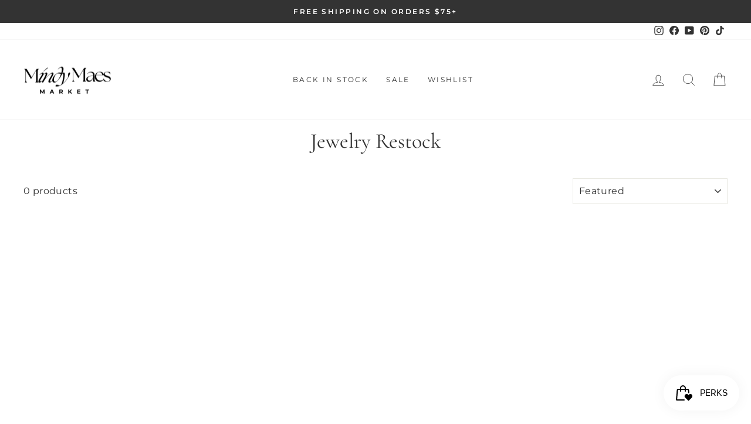

--- FILE ---
content_type: text/html; charset=utf-8
request_url: https://mindymaesmarket.com/collections/jewelry-restock
body_size: 67761
content:
<!doctype html>
<html class="no-js" lang="en" dir="ltr">
<head>
<meta name="p:domain_verify" content="601a0c3c067877d66f3e5241e04a2a69"/>
  <meta charset="utf-8">
  <meta http-equiv="X-UA-Compatible" content="IE=edge,chrome=1">
  <meta name="viewport" content="width=device-width,initial-scale=1">
  <meta name="theme-color" content="#333333">
  <link rel="canonical" href="https://mindymaesmarket.com/collections/jewelry-restock">
  <link rel="preconnect" href="https://cdn.shopify.com" crossorigin>
  <link rel="preconnect" href="https://fonts.shopifycdn.com" crossorigin>
  <link rel="dns-prefetch" href="https://productreviews.shopifycdn.com">
  <link rel="dns-prefetch" href="https://ajax.googleapis.com">
  <link rel="dns-prefetch" href="https://maps.googleapis.com">
  <link rel="dns-prefetch" href="https://maps.gstatic.com">

  <meta name="google-site-verification" content="LuQoD8b_0d8pC5-tFgqa-vGIJleD5lJQYpLq0dtw2FY" />

  
    <script>tolstoyAppKey="edf30eae-3e62-4ac2-b996-676b090abe5f"</script>
    <script type="module"
      async
      src="https://widget.gotolstoy.com/we/widget.js"
    >
    </script>
    <script
      type="text/javascript"
      nomodule
      async
      src="https://widget.gotolstoy.com/widget/widget.js"
    ></script>
    <script type="module" src="https://play.gotolstoy.com/widget-v2/widget.js"></script><link rel="shortcut icon" href="//mindymaesmarket.com/cdn/shop/files/1__3_-removebg-preview_32x32.png?v=1720641518" type="image/png" /><title>Jewelry Restock - Mindy Mae&#39;s Market
</title>
<meta name="description" content="- Mindy Mae&#39;s Market"><meta property="og:site_name" content="Mindy Mae&#39;s Market">
  <meta property="og:url" content="https://mindymaesmarket.com/collections/jewelry-restock">
  <meta property="og:title" content="Jewelry Restock - Mindy Mae&#39;s Market">
  <meta property="og:type" content="website">
  <meta property="og:description" content="- Mindy Mae&#39;s Market"><meta name="twitter:site" content="@">
  <meta name="twitter:card" content="summary_large_image">
  <meta name="twitter:title" content="Jewelry Restock - Mindy Mae&#39;s Market">
  <meta name="twitter:description" content="- Mindy Mae&#39;s Market">
<style data-shopify>@font-face {
  font-family: Cormorant;
  font-weight: 400;
  font-style: normal;
  font-display: swap;
  src: url("//mindymaesmarket.com/cdn/fonts/cormorant/cormorant_n4.bd66e8e0031690b46374315bd1c15a17a8dcd450.woff2") format("woff2"),
       url("//mindymaesmarket.com/cdn/fonts/cormorant/cormorant_n4.e5604516683cb4cc166c001f2ff5f387255e3b45.woff") format("woff");
}

  @font-face {
  font-family: Montserrat;
  font-weight: 400;
  font-style: normal;
  font-display: swap;
  src: url("//mindymaesmarket.com/cdn/fonts/montserrat/montserrat_n4.81949fa0ac9fd2021e16436151e8eaa539321637.woff2") format("woff2"),
       url("//mindymaesmarket.com/cdn/fonts/montserrat/montserrat_n4.a6c632ca7b62da89c3594789ba828388aac693fe.woff") format("woff");
}


  @font-face {
  font-family: Montserrat;
  font-weight: 600;
  font-style: normal;
  font-display: swap;
  src: url("//mindymaesmarket.com/cdn/fonts/montserrat/montserrat_n6.1326b3e84230700ef15b3a29fb520639977513e0.woff2") format("woff2"),
       url("//mindymaesmarket.com/cdn/fonts/montserrat/montserrat_n6.652f051080eb14192330daceed8cd53dfdc5ead9.woff") format("woff");
}

  @font-face {
  font-family: Montserrat;
  font-weight: 400;
  font-style: italic;
  font-display: swap;
  src: url("//mindymaesmarket.com/cdn/fonts/montserrat/montserrat_i4.5a4ea298b4789e064f62a29aafc18d41f09ae59b.woff2") format("woff2"),
       url("//mindymaesmarket.com/cdn/fonts/montserrat/montserrat_i4.072b5869c5e0ed5b9d2021e4c2af132e16681ad2.woff") format("woff");
}

  @font-face {
  font-family: Montserrat;
  font-weight: 600;
  font-style: italic;
  font-display: swap;
  src: url("//mindymaesmarket.com/cdn/fonts/montserrat/montserrat_i6.e90155dd2f004112a61c0322d66d1f59dadfa84b.woff2") format("woff2"),
       url("//mindymaesmarket.com/cdn/fonts/montserrat/montserrat_i6.41470518d8e9d7f1bcdd29a447c2397e5393943f.woff") format("woff");
}

</style><link href="//mindymaesmarket.com/cdn/shop/t/54/assets/theme.css?v=156230539311353212371727140781" rel="stylesheet" type="text/css" media="all" />
<style data-shopify>:root {
    --typeHeaderPrimary: Cormorant;
    --typeHeaderFallback: serif;
    --typeHeaderSize: 36px;
    --typeHeaderWeight: 400;
    --typeHeaderLineHeight: 1;
    --typeHeaderSpacing: 0.0em;

    --typeBasePrimary:Montserrat;
    --typeBaseFallback:sans-serif;
    --typeBaseSize: 16px;
    --typeBaseWeight: 400;
    --typeBaseSpacing: 0.025em;
    --typeBaseLineHeight: 1.4;
    --typeBaselineHeightMinus01: 1.3;

    --typeCollectionTitle: 20px;

    --iconWeight: 2px;
    --iconLinecaps: miter;

    
        --buttonRadius: 3px;
    

    --colorGridOverlayOpacity: 0.16;
    }

    .placeholder-content {
    background-image: linear-gradient(100deg, #ffffff 40%, #f7f7f7 63%, #ffffff 79%);
    }</style><script>
    document.documentElement.className = document.documentElement.className.replace('no-js', 'js');

    window.theme = window.theme || {};
    theme.routes = {
      home: "/",
      cart: "/cart.js",
      cartPage: "/cart",
      cartAdd: "/cart/add.js",
      cartChange: "/cart/change.js",
      search: "/search",
      predictiveSearch: "/search/suggest"
    };
    theme.strings = {
      soldOut: "Sold Out",
      unavailable: "Unavailable",
      inStockLabel: "In stock, ready to ship",
      oneStockLabel: "Low stock - [count] item left",
      otherStockLabel: "Low stock - [count] items left",
      willNotShipUntil: "Ready to ship [date]",
      willBeInStockAfter: "Back in stock [date]",
      waitingForStock: "Backordered, shipping soon",
      savePrice: "Save [saved_amount]",
      cartEmpty: "Your cart is currently empty.",
      cartTermsConfirmation: "You must agree with the terms and conditions of sales to check out",
      searchCollections: "Collections",
      searchPages: "Pages",
      searchArticles: "Articles",
      productFrom: "from ",
      maxQuantity: "You can only have [quantity] of [title] in your cart."
    };
    theme.settings = {
      cartType: "drawer",
      isCustomerTemplate: false,
      moneyFormat: "$ {{amount}}",
      saveType: "percent",
      productImageSize: "natural",
      productImageCover: false,
      predictiveSearch: true,
      predictiveSearchType: null,
      predictiveSearchVendor: false,
      predictiveSearchPrice: false,
      quickView: true,
      themeName: 'Impulse',
      themeVersion: "7.5.0"
    };
  </script>

  <script>window.performance && window.performance.mark && window.performance.mark('shopify.content_for_header.start');</script><meta name="google-site-verification" content="HeEvCpB5LcYoYOIh5XVXNT9iL3QefR15cqfEBYryuIw">
<meta name="google-site-verification" content="HeEvCpB5LcYoYOIh5XVXNT9iL3QefR15cqfEBYryuIw">
<meta name="facebook-domain-verification" content="phrjfc77x4nrxi9qq60j97hpv2toca">
<meta name="facebook-domain-verification" content="rtivz3ol1tp25azr0uegk4wg9onuan">
<meta name="google-site-verification" content="AHMXYwuK6Z2DN5nSx8VQYCBYsThyFnroGdE5mx9jya0">
<meta id="shopify-digital-wallet" name="shopify-digital-wallet" content="/5242945/digital_wallets/dialog">
<meta name="shopify-checkout-api-token" content="0c9e89065a7e29ab166cea565aea7642">
<meta id="in-context-paypal-metadata" data-shop-id="5242945" data-venmo-supported="false" data-environment="production" data-locale="en_US" data-paypal-v4="true" data-currency="USD">
<link rel="alternate" type="application/atom+xml" title="Feed" href="/collections/jewelry-restock.atom" />
<link rel="alternate" type="application/json+oembed" href="https://mindymaesmarket.com/collections/jewelry-restock.oembed">
<script async="async" src="/checkouts/internal/preloads.js?locale=en-US"></script>
<link rel="preconnect" href="https://shop.app" crossorigin="anonymous">
<script async="async" src="https://shop.app/checkouts/internal/preloads.js?locale=en-US&shop_id=5242945" crossorigin="anonymous"></script>
<script id="apple-pay-shop-capabilities" type="application/json">{"shopId":5242945,"countryCode":"US","currencyCode":"USD","merchantCapabilities":["supports3DS"],"merchantId":"gid:\/\/shopify\/Shop\/5242945","merchantName":"Mindy Mae's Market","requiredBillingContactFields":["postalAddress","email","phone"],"requiredShippingContactFields":["postalAddress","email","phone"],"shippingType":"shipping","supportedNetworks":["visa","masterCard","amex","discover","elo","jcb"],"total":{"type":"pending","label":"Mindy Mae's Market","amount":"1.00"},"shopifyPaymentsEnabled":true,"supportsSubscriptions":true}</script>
<script id="shopify-features" type="application/json">{"accessToken":"0c9e89065a7e29ab166cea565aea7642","betas":["rich-media-storefront-analytics"],"domain":"mindymaesmarket.com","predictiveSearch":true,"shopId":5242945,"locale":"en"}</script>
<script>var Shopify = Shopify || {};
Shopify.shop = "mindy-maes-market.myshopify.com";
Shopify.locale = "en";
Shopify.currency = {"active":"USD","rate":"1.0"};
Shopify.country = "US";
Shopify.theme = {"name":"Impulse 7.5.0 [Collective Test] [Previous]","id":131314352218,"schema_name":"Impulse","schema_version":"7.5.0","theme_store_id":857,"role":"main"};
Shopify.theme.handle = "null";
Shopify.theme.style = {"id":null,"handle":null};
Shopify.cdnHost = "mindymaesmarket.com/cdn";
Shopify.routes = Shopify.routes || {};
Shopify.routes.root = "/";</script>
<script type="module">!function(o){(o.Shopify=o.Shopify||{}).modules=!0}(window);</script>
<script>!function(o){function n(){var o=[];function n(){o.push(Array.prototype.slice.apply(arguments))}return n.q=o,n}var t=o.Shopify=o.Shopify||{};t.loadFeatures=n(),t.autoloadFeatures=n()}(window);</script>
<script>
  window.ShopifyPay = window.ShopifyPay || {};
  window.ShopifyPay.apiHost = "shop.app\/pay";
  window.ShopifyPay.redirectState = null;
</script>
<script id="shop-js-analytics" type="application/json">{"pageType":"collection"}</script>
<script defer="defer" async type="module" src="//mindymaesmarket.com/cdn/shopifycloud/shop-js/modules/v2/client.init-shop-cart-sync_BT-GjEfc.en.esm.js"></script>
<script defer="defer" async type="module" src="//mindymaesmarket.com/cdn/shopifycloud/shop-js/modules/v2/chunk.common_D58fp_Oc.esm.js"></script>
<script defer="defer" async type="module" src="//mindymaesmarket.com/cdn/shopifycloud/shop-js/modules/v2/chunk.modal_xMitdFEc.esm.js"></script>
<script type="module">
  await import("//mindymaesmarket.com/cdn/shopifycloud/shop-js/modules/v2/client.init-shop-cart-sync_BT-GjEfc.en.esm.js");
await import("//mindymaesmarket.com/cdn/shopifycloud/shop-js/modules/v2/chunk.common_D58fp_Oc.esm.js");
await import("//mindymaesmarket.com/cdn/shopifycloud/shop-js/modules/v2/chunk.modal_xMitdFEc.esm.js");

  window.Shopify.SignInWithShop?.initShopCartSync?.({"fedCMEnabled":true,"windoidEnabled":true});

</script>
<script>
  window.Shopify = window.Shopify || {};
  if (!window.Shopify.featureAssets) window.Shopify.featureAssets = {};
  window.Shopify.featureAssets['shop-js'] = {"shop-cart-sync":["modules/v2/client.shop-cart-sync_DZOKe7Ll.en.esm.js","modules/v2/chunk.common_D58fp_Oc.esm.js","modules/v2/chunk.modal_xMitdFEc.esm.js"],"init-fed-cm":["modules/v2/client.init-fed-cm_B6oLuCjv.en.esm.js","modules/v2/chunk.common_D58fp_Oc.esm.js","modules/v2/chunk.modal_xMitdFEc.esm.js"],"shop-cash-offers":["modules/v2/client.shop-cash-offers_D2sdYoxE.en.esm.js","modules/v2/chunk.common_D58fp_Oc.esm.js","modules/v2/chunk.modal_xMitdFEc.esm.js"],"shop-login-button":["modules/v2/client.shop-login-button_QeVjl5Y3.en.esm.js","modules/v2/chunk.common_D58fp_Oc.esm.js","modules/v2/chunk.modal_xMitdFEc.esm.js"],"pay-button":["modules/v2/client.pay-button_DXTOsIq6.en.esm.js","modules/v2/chunk.common_D58fp_Oc.esm.js","modules/v2/chunk.modal_xMitdFEc.esm.js"],"shop-button":["modules/v2/client.shop-button_DQZHx9pm.en.esm.js","modules/v2/chunk.common_D58fp_Oc.esm.js","modules/v2/chunk.modal_xMitdFEc.esm.js"],"avatar":["modules/v2/client.avatar_BTnouDA3.en.esm.js"],"init-windoid":["modules/v2/client.init-windoid_CR1B-cfM.en.esm.js","modules/v2/chunk.common_D58fp_Oc.esm.js","modules/v2/chunk.modal_xMitdFEc.esm.js"],"init-shop-for-new-customer-accounts":["modules/v2/client.init-shop-for-new-customer-accounts_C_vY_xzh.en.esm.js","modules/v2/client.shop-login-button_QeVjl5Y3.en.esm.js","modules/v2/chunk.common_D58fp_Oc.esm.js","modules/v2/chunk.modal_xMitdFEc.esm.js"],"init-shop-email-lookup-coordinator":["modules/v2/client.init-shop-email-lookup-coordinator_BI7n9ZSv.en.esm.js","modules/v2/chunk.common_D58fp_Oc.esm.js","modules/v2/chunk.modal_xMitdFEc.esm.js"],"init-shop-cart-sync":["modules/v2/client.init-shop-cart-sync_BT-GjEfc.en.esm.js","modules/v2/chunk.common_D58fp_Oc.esm.js","modules/v2/chunk.modal_xMitdFEc.esm.js"],"shop-toast-manager":["modules/v2/client.shop-toast-manager_DiYdP3xc.en.esm.js","modules/v2/chunk.common_D58fp_Oc.esm.js","modules/v2/chunk.modal_xMitdFEc.esm.js"],"init-customer-accounts":["modules/v2/client.init-customer-accounts_D9ZNqS-Q.en.esm.js","modules/v2/client.shop-login-button_QeVjl5Y3.en.esm.js","modules/v2/chunk.common_D58fp_Oc.esm.js","modules/v2/chunk.modal_xMitdFEc.esm.js"],"init-customer-accounts-sign-up":["modules/v2/client.init-customer-accounts-sign-up_iGw4briv.en.esm.js","modules/v2/client.shop-login-button_QeVjl5Y3.en.esm.js","modules/v2/chunk.common_D58fp_Oc.esm.js","modules/v2/chunk.modal_xMitdFEc.esm.js"],"shop-follow-button":["modules/v2/client.shop-follow-button_CqMgW2wH.en.esm.js","modules/v2/chunk.common_D58fp_Oc.esm.js","modules/v2/chunk.modal_xMitdFEc.esm.js"],"checkout-modal":["modules/v2/client.checkout-modal_xHeaAweL.en.esm.js","modules/v2/chunk.common_D58fp_Oc.esm.js","modules/v2/chunk.modal_xMitdFEc.esm.js"],"shop-login":["modules/v2/client.shop-login_D91U-Q7h.en.esm.js","modules/v2/chunk.common_D58fp_Oc.esm.js","modules/v2/chunk.modal_xMitdFEc.esm.js"],"lead-capture":["modules/v2/client.lead-capture_BJmE1dJe.en.esm.js","modules/v2/chunk.common_D58fp_Oc.esm.js","modules/v2/chunk.modal_xMitdFEc.esm.js"],"payment-terms":["modules/v2/client.payment-terms_Ci9AEqFq.en.esm.js","modules/v2/chunk.common_D58fp_Oc.esm.js","modules/v2/chunk.modal_xMitdFEc.esm.js"]};
</script>
<script>(function() {
  var isLoaded = false;
  function asyncLoad() {
    if (isLoaded) return;
    isLoaded = true;
    var urls = ["https:\/\/ecom-app.rakutenadvertising.io\/rakuten_advertising.js?shop=mindy-maes-market.myshopify.com","https:\/\/tag.rmp.rakuten.com\/125517.ct.js?shop=mindy-maes-market.myshopify.com","https:\/\/shopify-extension.getredo.com\/main.js?widget_id=xgxkx2vmqpcf6yh\u0026shop=mindy-maes-market.myshopify.com"];
    for (var i = 0; i < urls.length; i++) {
      var s = document.createElement('script');
      s.type = 'text/javascript';
      s.async = true;
      s.src = urls[i];
      var x = document.getElementsByTagName('script')[0];
      x.parentNode.insertBefore(s, x);
    }
  };
  if(window.attachEvent) {
    window.attachEvent('onload', asyncLoad);
  } else {
    window.addEventListener('load', asyncLoad, false);
  }
})();</script>
<script id="__st">var __st={"a":5242945,"offset":-25200,"reqid":"b29c02c8-3b25-4fa1-b6e8-f645d4bf5019-1769437526","pageurl":"mindymaesmarket.com\/collections\/jewelry-restock","u":"e9ce84dd75cd","p":"collection","rtyp":"collection","rid":273772183642};</script>
<script>window.ShopifyPaypalV4VisibilityTracking = true;</script>
<script id="captcha-bootstrap">!function(){'use strict';const t='contact',e='account',n='new_comment',o=[[t,t],['blogs',n],['comments',n],[t,'customer']],c=[[e,'customer_login'],[e,'guest_login'],[e,'recover_customer_password'],[e,'create_customer']],r=t=>t.map((([t,e])=>`form[action*='/${t}']:not([data-nocaptcha='true']) input[name='form_type'][value='${e}']`)).join(','),a=t=>()=>t?[...document.querySelectorAll(t)].map((t=>t.form)):[];function s(){const t=[...o],e=r(t);return a(e)}const i='password',u='form_key',d=['recaptcha-v3-token','g-recaptcha-response','h-captcha-response',i],f=()=>{try{return window.sessionStorage}catch{return}},m='__shopify_v',_=t=>t.elements[u];function p(t,e,n=!1){try{const o=window.sessionStorage,c=JSON.parse(o.getItem(e)),{data:r}=function(t){const{data:e,action:n}=t;return t[m]||n?{data:e,action:n}:{data:t,action:n}}(c);for(const[e,n]of Object.entries(r))t.elements[e]&&(t.elements[e].value=n);n&&o.removeItem(e)}catch(o){console.error('form repopulation failed',{error:o})}}const l='form_type',E='cptcha';function T(t){t.dataset[E]=!0}const w=window,h=w.document,L='Shopify',v='ce_forms',y='captcha';let A=!1;((t,e)=>{const n=(g='f06e6c50-85a8-45c8-87d0-21a2b65856fe',I='https://cdn.shopify.com/shopifycloud/storefront-forms-hcaptcha/ce_storefront_forms_captcha_hcaptcha.v1.5.2.iife.js',D={infoText:'Protected by hCaptcha',privacyText:'Privacy',termsText:'Terms'},(t,e,n)=>{const o=w[L][v],c=o.bindForm;if(c)return c(t,g,e,D).then(n);var r;o.q.push([[t,g,e,D],n]),r=I,A||(h.body.append(Object.assign(h.createElement('script'),{id:'captcha-provider',async:!0,src:r})),A=!0)});var g,I,D;w[L]=w[L]||{},w[L][v]=w[L][v]||{},w[L][v].q=[],w[L][y]=w[L][y]||{},w[L][y].protect=function(t,e){n(t,void 0,e),T(t)},Object.freeze(w[L][y]),function(t,e,n,w,h,L){const[v,y,A,g]=function(t,e,n){const i=e?o:[],u=t?c:[],d=[...i,...u],f=r(d),m=r(i),_=r(d.filter((([t,e])=>n.includes(e))));return[a(f),a(m),a(_),s()]}(w,h,L),I=t=>{const e=t.target;return e instanceof HTMLFormElement?e:e&&e.form},D=t=>v().includes(t);t.addEventListener('submit',(t=>{const e=I(t);if(!e)return;const n=D(e)&&!e.dataset.hcaptchaBound&&!e.dataset.recaptchaBound,o=_(e),c=g().includes(e)&&(!o||!o.value);(n||c)&&t.preventDefault(),c&&!n&&(function(t){try{if(!f())return;!function(t){const e=f();if(!e)return;const n=_(t);if(!n)return;const o=n.value;o&&e.removeItem(o)}(t);const e=Array.from(Array(32),(()=>Math.random().toString(36)[2])).join('');!function(t,e){_(t)||t.append(Object.assign(document.createElement('input'),{type:'hidden',name:u})),t.elements[u].value=e}(t,e),function(t,e){const n=f();if(!n)return;const o=[...t.querySelectorAll(`input[type='${i}']`)].map((({name:t})=>t)),c=[...d,...o],r={};for(const[a,s]of new FormData(t).entries())c.includes(a)||(r[a]=s);n.setItem(e,JSON.stringify({[m]:1,action:t.action,data:r}))}(t,e)}catch(e){console.error('failed to persist form',e)}}(e),e.submit())}));const S=(t,e)=>{t&&!t.dataset[E]&&(n(t,e.some((e=>e===t))),T(t))};for(const o of['focusin','change'])t.addEventListener(o,(t=>{const e=I(t);D(e)&&S(e,y())}));const B=e.get('form_key'),M=e.get(l),P=B&&M;t.addEventListener('DOMContentLoaded',(()=>{const t=y();if(P)for(const e of t)e.elements[l].value===M&&p(e,B);[...new Set([...A(),...v().filter((t=>'true'===t.dataset.shopifyCaptcha))])].forEach((e=>S(e,t)))}))}(h,new URLSearchParams(w.location.search),n,t,e,['guest_login'])})(!0,!0)}();</script>
<script integrity="sha256-4kQ18oKyAcykRKYeNunJcIwy7WH5gtpwJnB7kiuLZ1E=" data-source-attribution="shopify.loadfeatures" defer="defer" src="//mindymaesmarket.com/cdn/shopifycloud/storefront/assets/storefront/load_feature-a0a9edcb.js" crossorigin="anonymous"></script>
<script crossorigin="anonymous" defer="defer" src="//mindymaesmarket.com/cdn/shopifycloud/storefront/assets/shopify_pay/storefront-65b4c6d7.js?v=20250812"></script>
<script data-source-attribution="shopify.dynamic_checkout.dynamic.init">var Shopify=Shopify||{};Shopify.PaymentButton=Shopify.PaymentButton||{isStorefrontPortableWallets:!0,init:function(){window.Shopify.PaymentButton.init=function(){};var t=document.createElement("script");t.src="https://mindymaesmarket.com/cdn/shopifycloud/portable-wallets/latest/portable-wallets.en.js",t.type="module",document.head.appendChild(t)}};
</script>
<script data-source-attribution="shopify.dynamic_checkout.buyer_consent">
  function portableWalletsHideBuyerConsent(e){var t=document.getElementById("shopify-buyer-consent"),n=document.getElementById("shopify-subscription-policy-button");t&&n&&(t.classList.add("hidden"),t.setAttribute("aria-hidden","true"),n.removeEventListener("click",e))}function portableWalletsShowBuyerConsent(e){var t=document.getElementById("shopify-buyer-consent"),n=document.getElementById("shopify-subscription-policy-button");t&&n&&(t.classList.remove("hidden"),t.removeAttribute("aria-hidden"),n.addEventListener("click",e))}window.Shopify?.PaymentButton&&(window.Shopify.PaymentButton.hideBuyerConsent=portableWalletsHideBuyerConsent,window.Shopify.PaymentButton.showBuyerConsent=portableWalletsShowBuyerConsent);
</script>
<script data-source-attribution="shopify.dynamic_checkout.cart.bootstrap">document.addEventListener("DOMContentLoaded",(function(){function t(){return document.querySelector("shopify-accelerated-checkout-cart, shopify-accelerated-checkout")}if(t())Shopify.PaymentButton.init();else{new MutationObserver((function(e,n){t()&&(Shopify.PaymentButton.init(),n.disconnect())})).observe(document.body,{childList:!0,subtree:!0})}}));
</script>
<link id="shopify-accelerated-checkout-styles" rel="stylesheet" media="screen" href="https://mindymaesmarket.com/cdn/shopifycloud/portable-wallets/latest/accelerated-checkout-backwards-compat.css" crossorigin="anonymous">
<style id="shopify-accelerated-checkout-cart">
        #shopify-buyer-consent {
  margin-top: 1em;
  display: inline-block;
  width: 100%;
}

#shopify-buyer-consent.hidden {
  display: none;
}

#shopify-subscription-policy-button {
  background: none;
  border: none;
  padding: 0;
  text-decoration: underline;
  font-size: inherit;
  cursor: pointer;
}

#shopify-subscription-policy-button::before {
  box-shadow: none;
}

      </style>

<script>window.performance && window.performance.mark && window.performance.mark('shopify.content_for_header.end');</script>

  <script src="//mindymaesmarket.com/cdn/shop/t/54/assets/vendor-scripts-v11.js" defer="defer"></script><link rel="stylesheet" href="//mindymaesmarket.com/cdn/shop/t/54/assets/country-flags.css"><script src="//mindymaesmarket.com/cdn/shop/t/54/assets/theme.js?v=58192230454297865751727138422" defer="defer"></script>

   
    <script>
  window.PurpleDotConfig = {
    shopifyCart: {"note":null,"attributes":{},"original_total_price":0,"total_price":0,"total_discount":0,"total_weight":0.0,"item_count":0,"items":[],"requires_shipping":false,"currency":"USD","items_subtotal_price":0,"cart_level_discount_applications":[],"checkout_charge_amount":0},
    prefillEmail: '',
    prefillShippingAddress: null
  };
</script>
<script src="https://www.purpledotprice.com/api/v1/init.js?apiKey=d65c3598-a292-429a-aa9b-8a90bd0f3dc4"></script>
  
<!-- BEGIN app block: shopify://apps/simprosys-google-shopping-feed/blocks/core_settings_block/1f0b859e-9fa6-4007-97e8-4513aff5ff3b --><!-- BEGIN: GSF App Core Tags & Scripts by Simprosys Google Shopping Feed -->









<!-- END: GSF App Core Tags & Scripts by Simprosys Google Shopping Feed -->
<!-- END app block --><!-- BEGIN app block: shopify://apps/triplewhale/blocks/triple_pixel_snippet/483d496b-3f1a-4609-aea7-8eee3b6b7a2a --><link rel='preconnect dns-prefetch' href='https://api.config-security.com/' crossorigin />
<link rel='preconnect dns-prefetch' href='https://conf.config-security.com/' crossorigin />
<script>
/* >> TriplePixel :: start*/
window.TriplePixelData={TripleName:"mindy-maes-market.myshopify.com",ver:"2.16",plat:"SHOPIFY",isHeadless:false,src:'SHOPIFY_EXT',product:{id:"",name:``,price:"",variant:""},search:"",collection:"273772183642",cart:"drawer",template:"collection",curr:"USD" || "USD"},function(W,H,A,L,E,_,B,N){function O(U,T,P,H,R){void 0===R&&(R=!1),H=new XMLHttpRequest,P?(H.open("POST",U,!0),H.setRequestHeader("Content-Type","text/plain")):H.open("GET",U,!0),H.send(JSON.stringify(P||{})),H.onreadystatechange=function(){4===H.readyState&&200===H.status?(R=H.responseText,U.includes("/first")?eval(R):P||(N[B]=R)):(299<H.status||H.status<200)&&T&&!R&&(R=!0,O(U,T-1,P))}}if(N=window,!N[H+"sn"]){N[H+"sn"]=1,L=function(){return Date.now().toString(36)+"_"+Math.random().toString(36)};try{A.setItem(H,1+(0|A.getItem(H)||0)),(E=JSON.parse(A.getItem(H+"U")||"[]")).push({u:location.href,r:document.referrer,t:Date.now(),id:L()}),A.setItem(H+"U",JSON.stringify(E))}catch(e){}var i,m,p;A.getItem('"!nC`')||(_=A,A=N,A[H]||(E=A[H]=function(t,e,i){return void 0===i&&(i=[]),"State"==t?E.s:(W=L(),(E._q=E._q||[]).push([W,t,e].concat(i)),W)},E.s="Installed",E._q=[],E.ch=W,B="configSecurityConfModel",N[B]=1,O("https://conf.config-security.com/model",5),i=L(),m=A[atob("c2NyZWVu")],_.setItem("di_pmt_wt",i),p={id:i,action:"profile",avatar:_.getItem("auth-security_rand_salt_"),time:m[atob("d2lkdGg=")]+":"+m[atob("aGVpZ2h0")],host:A.TriplePixelData.TripleName,plat:A.TriplePixelData.plat,url:window.location.href.slice(0,500),ref:document.referrer,ver:A.TriplePixelData.ver},O("https://api.config-security.com/event",5,p),O("https://api.config-security.com/first?host=".concat(p.host,"&plat=").concat(p.plat),5)))}}("","TriplePixel",localStorage);
/* << TriplePixel :: end*/
</script>



<!-- END app block --><!-- BEGIN app block: shopify://apps/okendo/blocks/theme-settings/bb689e69-ea70-4661-8fb7-ad24a2e23c29 --><!-- BEGIN app snippet: header-metafields -->










    <style data-oke-reviews-version="0.82.1" type="text/css" data-href="https://d3hw6dc1ow8pp2.cloudfront.net/reviews-widget-plus/css/okendo-reviews-styles.9d163ae1.css"></style><style data-oke-reviews-version="0.82.1" type="text/css" data-href="https://d3hw6dc1ow8pp2.cloudfront.net/reviews-widget-plus/css/modules/okendo-star-rating.4cb378a8.css"></style><style data-oke-reviews-version="0.82.1" type="text/css" data-href="https://d3hw6dc1ow8pp2.cloudfront.net/reviews-widget-plus/css/modules/okendo-reviews-keywords.0942444f.css"></style><style data-oke-reviews-version="0.82.1" type="text/css" data-href="https://d3hw6dc1ow8pp2.cloudfront.net/reviews-widget-plus/css/modules/okendo-reviews-summary.a0c9d7d6.css"></style><style type="text/css">.okeReviews[data-oke-container],div.okeReviews{font-size:14px;font-size:var(--oke-text-regular);font-weight:400;font-family:var(--oke-text-fontFamily);line-height:1.6}.okeReviews[data-oke-container] *,.okeReviews[data-oke-container] :after,.okeReviews[data-oke-container] :before,div.okeReviews *,div.okeReviews :after,div.okeReviews :before{box-sizing:border-box}.okeReviews[data-oke-container] h1,.okeReviews[data-oke-container] h2,.okeReviews[data-oke-container] h3,.okeReviews[data-oke-container] h4,.okeReviews[data-oke-container] h5,.okeReviews[data-oke-container] h6,div.okeReviews h1,div.okeReviews h2,div.okeReviews h3,div.okeReviews h4,div.okeReviews h5,div.okeReviews h6{font-size:1em;font-weight:400;line-height:1.4;margin:0}.okeReviews[data-oke-container] ul,div.okeReviews ul{padding:0;margin:0}.okeReviews[data-oke-container] li,div.okeReviews li{list-style-type:none;padding:0}.okeReviews[data-oke-container] p,div.okeReviews p{line-height:1.8;margin:0 0 4px}.okeReviews[data-oke-container] p:last-child,div.okeReviews p:last-child{margin-bottom:0}.okeReviews[data-oke-container] a,div.okeReviews a{text-decoration:none;color:inherit}.okeReviews[data-oke-container] button,div.okeReviews button{border-radius:0;border:0;box-shadow:none;margin:0;width:auto;min-width:auto;padding:0;background-color:transparent;min-height:auto}.okeReviews[data-oke-container] button,.okeReviews[data-oke-container] input,.okeReviews[data-oke-container] select,.okeReviews[data-oke-container] textarea,div.okeReviews button,div.okeReviews input,div.okeReviews select,div.okeReviews textarea{font-family:inherit;font-size:1em}.okeReviews[data-oke-container] label,.okeReviews[data-oke-container] select,div.okeReviews label,div.okeReviews select{display:inline}.okeReviews[data-oke-container] select,div.okeReviews select{width:auto}.okeReviews[data-oke-container] article,.okeReviews[data-oke-container] aside,div.okeReviews article,div.okeReviews aside{margin:0}.okeReviews[data-oke-container] table,div.okeReviews table{background:transparent;border:0;border-collapse:collapse;border-spacing:0;font-family:inherit;font-size:1em;table-layout:auto}.okeReviews[data-oke-container] table td,.okeReviews[data-oke-container] table th,.okeReviews[data-oke-container] table tr,div.okeReviews table td,div.okeReviews table th,div.okeReviews table tr{border:0;font-family:inherit;font-size:1em}.okeReviews[data-oke-container] table td,.okeReviews[data-oke-container] table th,div.okeReviews table td,div.okeReviews table th{background:transparent;font-weight:400;letter-spacing:normal;padding:0;text-align:left;text-transform:none;vertical-align:middle}.okeReviews[data-oke-container] table tr:hover td,.okeReviews[data-oke-container] table tr:hover th,div.okeReviews table tr:hover td,div.okeReviews table tr:hover th{background:transparent}.okeReviews[data-oke-container] fieldset,div.okeReviews fieldset{border:0;padding:0;margin:0;min-width:0}.okeReviews[data-oke-container] img,.okeReviews[data-oke-container] svg,div.okeReviews img,div.okeReviews svg{max-width:none}.okeReviews[data-oke-container] div:empty,div.okeReviews div:empty{display:block}.okeReviews[data-oke-container] .oke-icon:before,div.okeReviews .oke-icon:before{font-family:oke-widget-icons!important;font-style:normal;font-weight:400;font-variant:normal;text-transform:none;line-height:1;-webkit-font-smoothing:antialiased;-moz-osx-font-smoothing:grayscale;color:inherit}.okeReviews[data-oke-container] .oke-icon--select-arrow:before,div.okeReviews .oke-icon--select-arrow:before{content:""}.okeReviews[data-oke-container] .oke-icon--loading:before,div.okeReviews .oke-icon--loading:before{content:""}.okeReviews[data-oke-container] .oke-icon--pencil:before,div.okeReviews .oke-icon--pencil:before{content:""}.okeReviews[data-oke-container] .oke-icon--filter:before,div.okeReviews .oke-icon--filter:before{content:""}.okeReviews[data-oke-container] .oke-icon--play:before,div.okeReviews .oke-icon--play:before{content:""}.okeReviews[data-oke-container] .oke-icon--tick-circle:before,div.okeReviews .oke-icon--tick-circle:before{content:""}.okeReviews[data-oke-container] .oke-icon--chevron-left:before,div.okeReviews .oke-icon--chevron-left:before{content:""}.okeReviews[data-oke-container] .oke-icon--chevron-right:before,div.okeReviews .oke-icon--chevron-right:before{content:""}.okeReviews[data-oke-container] .oke-icon--thumbs-down:before,div.okeReviews .oke-icon--thumbs-down:before{content:""}.okeReviews[data-oke-container] .oke-icon--thumbs-up:before,div.okeReviews .oke-icon--thumbs-up:before{content:""}.okeReviews[data-oke-container] .oke-icon--close:before,div.okeReviews .oke-icon--close:before{content:""}.okeReviews[data-oke-container] .oke-icon--chevron-up:before,div.okeReviews .oke-icon--chevron-up:before{content:""}.okeReviews[data-oke-container] .oke-icon--chevron-down:before,div.okeReviews .oke-icon--chevron-down:before{content:""}.okeReviews[data-oke-container] .oke-icon--star:before,div.okeReviews .oke-icon--star:before{content:""}.okeReviews[data-oke-container] .oke-icon--magnifying-glass:before,div.okeReviews .oke-icon--magnifying-glass:before{content:""}@font-face{font-family:oke-widget-icons;src:url(https://d3hw6dc1ow8pp2.cloudfront.net/reviews-widget-plus/fonts/oke-widget-icons.ttf) format("truetype"),url(https://d3hw6dc1ow8pp2.cloudfront.net/reviews-widget-plus/fonts/oke-widget-icons.woff) format("woff"),url(https://d3hw6dc1ow8pp2.cloudfront.net/reviews-widget-plus/img/oke-widget-icons.bc0d6b0a.svg) format("svg");font-weight:400;font-style:normal;font-display:block}.okeReviews[data-oke-container] .oke-button,div.okeReviews .oke-button{display:inline-block;border-style:solid;border-color:var(--oke-button-borderColor);border-width:var(--oke-button-borderWidth);background-color:var(--oke-button-backgroundColor);line-height:1;padding:12px 24px;margin:0;border-radius:var(--oke-button-borderRadius);color:var(--oke-button-textColor);text-align:center;position:relative;font-weight:var(--oke-button-fontWeight);font-size:var(--oke-button-fontSize);font-family:var(--oke-button-fontFamily);outline:0}.okeReviews[data-oke-container] .oke-button-text,.okeReviews[data-oke-container] .oke-button .oke-icon,div.okeReviews .oke-button-text,div.okeReviews .oke-button .oke-icon{line-height:1}.okeReviews[data-oke-container] .oke-button.oke-is-loading,div.okeReviews .oke-button.oke-is-loading{position:relative}.okeReviews[data-oke-container] .oke-button.oke-is-loading:before,div.okeReviews .oke-button.oke-is-loading:before{font-family:oke-widget-icons!important;font-style:normal;font-weight:400;font-variant:normal;text-transform:none;line-height:1;-webkit-font-smoothing:antialiased;-moz-osx-font-smoothing:grayscale;content:"";color:undefined;font-size:12px;display:inline-block;animation:oke-spin 1s linear infinite;position:absolute;width:12px;height:12px;top:0;left:0;bottom:0;right:0;margin:auto}.okeReviews[data-oke-container] .oke-button.oke-is-loading>*,div.okeReviews .oke-button.oke-is-loading>*{opacity:0}.okeReviews[data-oke-container] .oke-button.oke-is-active,div.okeReviews .oke-button.oke-is-active{background-color:var(--oke-button-backgroundColorActive);color:var(--oke-button-textColorActive);border-color:var(--oke-button-borderColorActive)}.okeReviews[data-oke-container] .oke-button:not(.oke-is-loading),div.okeReviews .oke-button:not(.oke-is-loading){cursor:pointer}.okeReviews[data-oke-container] .oke-button:not(.oke-is-loading):not(.oke-is-active):hover,div.okeReviews .oke-button:not(.oke-is-loading):not(.oke-is-active):hover{background-color:var(--oke-button-backgroundColorHover);color:var(--oke-button-textColorHover);border-color:var(--oke-button-borderColorHover);box-shadow:0 0 0 2px var(--oke-button-backgroundColorHover)}.okeReviews[data-oke-container] .oke-button:not(.oke-is-loading):not(.oke-is-active):active,.okeReviews[data-oke-container] .oke-button:not(.oke-is-loading):not(.oke-is-active):hover:active,div.okeReviews .oke-button:not(.oke-is-loading):not(.oke-is-active):active,div.okeReviews .oke-button:not(.oke-is-loading):not(.oke-is-active):hover:active{background-color:var(--oke-button-backgroundColorActive);color:var(--oke-button-textColorActive);border-color:var(--oke-button-borderColorActive)}.okeReviews[data-oke-container] .oke-title,div.okeReviews .oke-title{font-weight:var(--oke-title-fontWeight);font-size:var(--oke-title-fontSize);font-family:var(--oke-title-fontFamily)}.okeReviews[data-oke-container] .oke-bodyText,div.okeReviews .oke-bodyText{font-weight:var(--oke-bodyText-fontWeight);font-size:var(--oke-bodyText-fontSize);font-family:var(--oke-bodyText-fontFamily)}.okeReviews[data-oke-container] .oke-linkButton,div.okeReviews .oke-linkButton{cursor:pointer;font-weight:700;pointer-events:auto;text-decoration:underline}.okeReviews[data-oke-container] .oke-linkButton:hover,div.okeReviews .oke-linkButton:hover{text-decoration:none}.okeReviews[data-oke-container] .oke-readMore,div.okeReviews .oke-readMore{cursor:pointer;color:inherit;text-decoration:underline}.okeReviews[data-oke-container] .oke-select,div.okeReviews .oke-select{cursor:pointer;background-repeat:no-repeat;background-position-x:100%;background-position-y:50%;border:none;padding:0 24px 0 12px;-moz-appearance:none;appearance:none;color:inherit;-webkit-appearance:none;background-color:transparent;background-image:url("data:image/svg+xml;charset=utf-8,%3Csvg fill='currentColor' xmlns='http://www.w3.org/2000/svg' viewBox='0 0 24 24'%3E%3Cpath d='M7 10l5 5 5-5z'/%3E%3Cpath d='M0 0h24v24H0z' fill='none'/%3E%3C/svg%3E");outline-offset:4px}.okeReviews[data-oke-container] .oke-select:disabled,div.okeReviews .oke-select:disabled{background-color:transparent;background-image:url("data:image/svg+xml;charset=utf-8,%3Csvg fill='%239a9db1' xmlns='http://www.w3.org/2000/svg' viewBox='0 0 24 24'%3E%3Cpath d='M7 10l5 5 5-5z'/%3E%3Cpath d='M0 0h24v24H0z' fill='none'/%3E%3C/svg%3E")}.okeReviews[data-oke-container] .oke-loader,div.okeReviews .oke-loader{position:relative}.okeReviews[data-oke-container] .oke-loader:before,div.okeReviews .oke-loader:before{font-family:oke-widget-icons!important;font-style:normal;font-weight:400;font-variant:normal;text-transform:none;line-height:1;-webkit-font-smoothing:antialiased;-moz-osx-font-smoothing:grayscale;content:"";color:var(--oke-text-secondaryColor);font-size:12px;display:inline-block;animation:oke-spin 1s linear infinite;position:absolute;width:12px;height:12px;top:0;left:0;bottom:0;right:0;margin:auto}.okeReviews[data-oke-container] .oke-a11yText,div.okeReviews .oke-a11yText{border:0;clip:rect(0 0 0 0);height:1px;margin:-1px;overflow:hidden;padding:0;position:absolute;width:1px}.okeReviews[data-oke-container] .oke-hidden,div.okeReviews .oke-hidden{display:none}.okeReviews[data-oke-container] .oke-modal,div.okeReviews .oke-modal{bottom:0;left:0;overflow:auto;position:fixed;right:0;top:0;z-index:2147483647;max-height:100%;background-color:rgba(0,0,0,.5);padding:40px 0 32px}@media only screen and (min-width:1024px){.okeReviews[data-oke-container] .oke-modal,div.okeReviews .oke-modal{display:flex;align-items:center;padding:48px 0}}.okeReviews[data-oke-container] .oke-modal ::-moz-selection,div.okeReviews .oke-modal ::-moz-selection{background-color:rgba(39,45,69,.2)}.okeReviews[data-oke-container] .oke-modal ::selection,div.okeReviews .oke-modal ::selection{background-color:rgba(39,45,69,.2)}.okeReviews[data-oke-container] .oke-modal,.okeReviews[data-oke-container] .oke-modal p,div.okeReviews .oke-modal,div.okeReviews .oke-modal p{color:#272d45}.okeReviews[data-oke-container] .oke-modal-content,div.okeReviews .oke-modal-content{background-color:#fff;margin:auto;position:relative;will-change:transform,opacity;width:calc(100% - 64px)}@media only screen and (min-width:1024px){.okeReviews[data-oke-container] .oke-modal-content,div.okeReviews .oke-modal-content{max-width:1000px}}.okeReviews[data-oke-container] .oke-modal-close,div.okeReviews .oke-modal-close{cursor:pointer;position:absolute;width:32px;height:32px;top:-32px;padding:4px;right:-4px;line-height:1}.okeReviews[data-oke-container] .oke-modal-close:before,div.okeReviews .oke-modal-close:before{font-family:oke-widget-icons!important;font-style:normal;font-weight:400;font-variant:normal;text-transform:none;line-height:1;-webkit-font-smoothing:antialiased;-moz-osx-font-smoothing:grayscale;content:"";color:#fff;font-size:24px;display:inline-block;width:24px;height:24px}.okeReviews[data-oke-container] .oke-modal-overlay,div.okeReviews .oke-modal-overlay{background-color:rgba(43,46,56,.9)}@media only screen and (min-width:1024px){.okeReviews[data-oke-container] .oke-modal--large .oke-modal-content,div.okeReviews .oke-modal--large .oke-modal-content{max-width:1200px}}.okeReviews[data-oke-container] .oke-modal .oke-helpful,.okeReviews[data-oke-container] .oke-modal .oke-helpful-vote-button,.okeReviews[data-oke-container] .oke-modal .oke-reviewContent-date,div.okeReviews .oke-modal .oke-helpful,div.okeReviews .oke-modal .oke-helpful-vote-button,div.okeReviews .oke-modal .oke-reviewContent-date{color:#676986}.oke-modal .okeReviews[data-oke-container].oke-w,.oke-modal div.okeReviews.oke-w{color:#272d45}.okeReviews[data-oke-container] .oke-tag,div.okeReviews .oke-tag{align-items:center;color:#272d45;display:flex;font-size:var(--oke-text-small);font-weight:600;text-align:left;position:relative;z-index:2;background-color:#f4f4f6;padding:4px 6px;border:none;border-radius:4px;gap:6px;line-height:1}.okeReviews[data-oke-container] .oke-tag svg,div.okeReviews .oke-tag svg{fill:currentColor;height:1rem}.okeReviews[data-oke-container] .hooper,div.okeReviews .hooper{height:auto}.okeReviews--left{text-align:left}.okeReviews--right{text-align:right}.okeReviews--center{text-align:center}.okeReviews :not([tabindex="-1"]):focus-visible{outline:5px auto highlight;outline:5px auto -webkit-focus-ring-color}.is-oke-modalOpen{overflow:hidden!important}img.oke-is-error{background-color:var(--oke-shadingColor);background-size:cover;background-position:50% 50%;box-shadow:inset 0 0 0 1px var(--oke-border-color)}@keyframes oke-spin{0%{transform:rotate(0deg)}to{transform:rotate(1turn)}}@keyframes oke-fade-in{0%{opacity:0}to{opacity:1}}
.oke-stars{line-height:1;position:relative;display:inline-block}.oke-stars-background svg{overflow:visible}.oke-stars-foreground{overflow:hidden;position:absolute;top:0;left:0}.oke-sr{display:inline-block;padding-top:var(--oke-starRating-spaceAbove);padding-bottom:var(--oke-starRating-spaceBelow)}.oke-sr .oke-is-clickable{cursor:pointer}.oke-sr--hidden{display:none}.oke-sr-count,.oke-sr-rating,.oke-sr-stars{display:inline-block;vertical-align:middle}.oke-sr-stars{line-height:1;margin-right:8px}.oke-sr-rating{display:none}.oke-sr-count--brackets:before{content:"("}.oke-sr-count--brackets:after{content:")"}
.oke-rk{display:block}.okeReviews[data-oke-container] .oke-reviewsKeywords-heading,div.okeReviews .oke-reviewsKeywords-heading{font-weight:700;margin-bottom:8px}.okeReviews[data-oke-container] .oke-reviewsKeywords-heading-skeleton,div.okeReviews .oke-reviewsKeywords-heading-skeleton{height:calc(var(--oke-button-fontSize) + 4px);width:150px}.okeReviews[data-oke-container] .oke-reviewsKeywords-list,div.okeReviews .oke-reviewsKeywords-list{display:inline-flex;align-items:center;flex-wrap:wrap;gap:4px}.okeReviews[data-oke-container] .oke-reviewsKeywords-list-category,div.okeReviews .oke-reviewsKeywords-list-category{background-color:var(--oke-filter-backgroundColor);color:var(--oke-filter-textColor);border:1px solid var(--oke-filter-borderColor);border-radius:var(--oke-filter-borderRadius);padding:6px 16px;transition:background-color .1s ease-out,border-color .1s ease-out;white-space:nowrap}.okeReviews[data-oke-container] .oke-reviewsKeywords-list-category.oke-is-clickable,div.okeReviews .oke-reviewsKeywords-list-category.oke-is-clickable{cursor:pointer}.okeReviews[data-oke-container] .oke-reviewsKeywords-list-category.oke-is-active,div.okeReviews .oke-reviewsKeywords-list-category.oke-is-active{background-color:var(--oke-filter-backgroundColorActive);color:var(--oke-filter-textColorActive);border-color:var(--oke-filter-borderColorActive)}.okeReviews[data-oke-container] .oke-reviewsKeywords .oke-translateButton,div.okeReviews .oke-reviewsKeywords .oke-translateButton{margin-top:12px}
.oke-rs{display:block}.oke-rs .oke-reviewsSummary.oke-is-preRender .oke-reviewsSummary-summary{-webkit-mask:linear-gradient(180deg,#000 0,#000 40%,transparent 95%,transparent 0) 100% 50%/100% 100% repeat-x;mask:linear-gradient(180deg,#000 0,#000 40%,transparent 95%,transparent 0) 100% 50%/100% 100% repeat-x;max-height:150px}.okeReviews[data-oke-container] .oke-reviewsSummary .oke-tooltip,div.okeReviews .oke-reviewsSummary .oke-tooltip{display:inline-block;font-weight:400}.okeReviews[data-oke-container] .oke-reviewsSummary .oke-tooltip-trigger,div.okeReviews .oke-reviewsSummary .oke-tooltip-trigger{height:15px;width:15px;overflow:hidden;transform:translateY(-10%)}.okeReviews[data-oke-container] .oke-reviewsSummary-heading,div.okeReviews .oke-reviewsSummary-heading{align-items:center;-moz-column-gap:4px;column-gap:4px;display:inline-flex;font-weight:700;margin-bottom:8px}.okeReviews[data-oke-container] .oke-reviewsSummary-heading-skeleton,div.okeReviews .oke-reviewsSummary-heading-skeleton{height:calc(var(--oke-button-fontSize) + 4px);width:150px}.okeReviews[data-oke-container] .oke-reviewsSummary-icon,div.okeReviews .oke-reviewsSummary-icon{fill:currentColor;font-size:14px}.okeReviews[data-oke-container] .oke-reviewsSummary-icon svg,div.okeReviews .oke-reviewsSummary-icon svg{vertical-align:baseline}.okeReviews[data-oke-container] .oke-reviewsSummary-summary.oke-is-truncated,div.okeReviews .oke-reviewsSummary-summary.oke-is-truncated{display:-webkit-box;-webkit-box-orient:vertical;overflow:hidden;text-overflow:ellipsis}</style>

    <script type="application/json" id="oke-reviews-settings">{"subscriberId":"f4ce86e4-36b7-47e3-a133-9e177d19b17f","analyticsSettings":{"isWidgetOnScreenTrackingEnabled":true,"provider":"gtag"},"locale":"en","localeAndVariant":{"code":"en"},"matchCustomerLocale":false,"widgetSettings":{"global":{"dateSettings":{"format":{"type":"hidden"}},"hideOkendoBranding":true,"reviewTranslationsMode":"off","showIncentiveIndicator":false,"searchEnginePaginationEnabled":true,"stars":{"backgroundColor":"#E5E5E5","borderColor":"#000000","foregroundColor":"#2C3E50","interspace":2,"shape":{"type":"rounded"},"showBorder":true},"font":{"fontType":"inherit-from-page"}},"homepageCarousel":{"slidesPerPage":{"large":3,"medium":2},"totalSlides":12,"scrollBehaviour":"slide","style":{"showDates":true,"border":{"color":"#E5E5EB","width":{"value":1,"unit":"px"}},"headingFont":{"hasCustomFontSettings":false},"bodyFont":{"hasCustomFontSettings":false},"arrows":{"color":"#676986","size":{"value":24,"unit":"px"},"enabled":true},"avatar":{"backgroundColor":"#E5E5EB","placeholderTextColor":"#2C3E50","size":{"value":48,"unit":"px"},"enabled":true},"media":{"size":{"value":80,"unit":"px"},"imageGap":{"value":4,"unit":"px"},"enabled":true},"stars":{"height":{"value":18,"unit":"px"}},"productImageSize":{"value":48,"unit":"px"},"layout":{"name":"default","reviewDetailsPosition":"below","showProductName":false,"showAttributeBars":false,"showProductVariantName":false,"showProductDetails":"only-when-grouped"},"highlightColor":"#0E7A82","spaceAbove":{"value":20,"unit":"px"},"text":{"primaryColor":"#2C3E50","fontSizeRegular":{"value":14,"unit":"px"},"fontSizeSmall":{"value":12,"unit":"px"},"secondaryColor":"#676986"},"spaceBelow":{"value":20,"unit":"px"}},"defaultSort":"rating desc","autoPlay":false,"truncation":{"bodyMaxLines":4,"enabled":true,"truncateAll":false}},"mediaCarousel":{"minimumImages":1,"linkText":"Read More","autoPlay":false,"slideSize":"medium","arrowPosition":"outside"},"mediaGrid":{"gridStyleDesktop":{"layout":"default-desktop"},"gridStyleMobile":{"layout":"default-mobile"},"showMoreArrow":{"arrowColor":"#676986","enabled":true,"backgroundColor":"#f4f4f6"},"linkText":"Read More","infiniteScroll":false,"gapSize":{"value":10,"unit":"px"}},"questions":{"initialPageSize":3,"loadMorePageSize":3},"reviewsBadge":{"layout":"small","colorScheme":"light","stars":{"height":{"value":18,"unit":"px"}}},"reviewsTab":{"enabled":false},"reviewsWidget":{"tabs":{"reviews":true,"questions":true},"header":{"columnDistribution":"space-between","verticalAlignment":"top","blocks":[{"columnWidth":"half","modules":[{"name":"rating-average","layout":"one-line"},{"name":"rating-breakdown","backgroundColor":"#F4F4F6","shadingColor":"#9A9DB1","stretchMode":"contain"}],"textAlignment":"center"},{"columnWidth":"half","modules":[{"name":"recommended"},{"name":"attributes","layout":"stacked","stretchMode":"stretch"}],"textAlignment":"center"}]},"style":{"showDates":false,"border":{"color":"#E5E5EB","width":{"value":1,"unit":"px"}},"bodyFont":{"hasCustomFontSettings":false},"headingFont":{"hasCustomFontSettings":false},"filters":{"backgroundColorActive":"#676986","backgroundColor":"#FFFFFF","borderColor":"#DBDDE4","borderRadius":{"value":6,"unit":"px"},"borderColorActive":"#676986","textColorActive":"#FFFFFF","textColor":"#333333","searchHighlightColor":"#adadad"},"avatar":{"backgroundColor":"#E5E5EB","placeholderTextColor":"#2C3E50","size":{"value":42,"unit":"px"},"enabled":true},"stars":{"height":{"value":14,"unit":"px"}},"shadingColor":"#F7F7F8","productImageSize":{"value":48,"unit":"px"},"button":{"backgroundColorActive":"#333333","borderColorHover":"#DBDDE4","backgroundColor":"#333333","borderColor":"#333333","backgroundColorHover":"#2d2d2d","textColorHover":"#FFFFFF","borderRadius":{"value":6,"unit":"px"},"borderWidth":{"value":1,"unit":"px"},"borderColorActive":"#333333","textColorActive":"#FFFFFF","textColor":"#FFFFFF","font":{"hasCustomFontSettings":false}},"highlightColor":"#333333","spaceAbove":{"value":30,"unit":"px"},"text":{"primaryColor":"#333333","fontSizeRegular":{"value":14,"unit":"px"},"fontSizeLarge":{"value":20,"unit":"px"},"fontSizeSmall":{"value":13,"unit":"px"},"secondaryColor":"#333333"},"spaceBelow":{"value":30,"unit":"px"},"attributeBar":{"style":"default","backgroundColor":"#D3D4DD","shadingColor":"#686970","markerColor":"#333333"}},"showWhenEmpty":false,"reviews":{"list":{"layout":{"collapseReviewerDetails":false,"columnAmount":4,"name":"default","showAttributeBars":true,"borderStyle":"full","showProductVariantName":true,"showProductDetails":"always"},"initialPageSize":3,"media":{"layout":"featured","size":{"value":200,"unit":"px"}},"truncation":{"bodyMaxLines":4,"truncateAll":false,"enabled":true},"loadMorePageSize":3},"controls":{"filterMode":"closed","defaultSort":"rating desc","writeReviewButtonEnabled":true,"freeTextSearchEnabled":false}}},"starRatings":{"showWhenEmpty":false,"style":{"spaceAbove":{"value":0,"unit":"px"},"text":{"content":"review-count","style":"number-and-text","brackets":false},"singleStar":false,"height":{"value":12,"unit":"px"},"spaceBelow":{"value":0,"unit":"px"}},"clickBehavior":"scroll-to-widget"}},"features":{"attributeFiltersEnabled":true,"recorderPlusEnabled":true,"recorderQandaPlusEnabled":true,"reviewsKeywordsEnabled":true}}</script>
            <style id="oke-css-vars">:root{--oke-widget-spaceAbove:30px;--oke-widget-spaceBelow:30px;--oke-starRating-spaceAbove:0;--oke-starRating-spaceBelow:0;--oke-button-backgroundColor:#333;--oke-button-backgroundColorHover:#2d2d2d;--oke-button-backgroundColorActive:#333;--oke-button-textColor:#fff;--oke-button-textColorHover:#fff;--oke-button-textColorActive:#fff;--oke-button-borderColor:#333;--oke-button-borderColorHover:#dbdde4;--oke-button-borderColorActive:#333;--oke-button-borderRadius:6px;--oke-button-borderWidth:1px;--oke-button-fontWeight:700;--oke-button-fontSize:var(--oke-text-regular,14px);--oke-button-fontFamily:inherit;--oke-border-color:#e5e5eb;--oke-border-width:1px;--oke-text-primaryColor:#333;--oke-text-secondaryColor:#333;--oke-text-small:13px;--oke-text-regular:14px;--oke-text-large:20px;--oke-text-fontFamily:inherit;--oke-avatar-size:42px;--oke-avatar-backgroundColor:#e5e5eb;--oke-avatar-placeholderTextColor:#2c3e50;--oke-highlightColor:#333;--oke-shadingColor:#f7f7f8;--oke-productImageSize:48px;--oke-attributeBar-shadingColor:#686970;--oke-attributeBar-borderColor:undefined;--oke-attributeBar-backgroundColor:#d3d4dd;--oke-attributeBar-markerColor:#333;--oke-filter-backgroundColor:#fff;--oke-filter-backgroundColorActive:#676986;--oke-filter-borderColor:#dbdde4;--oke-filter-borderColorActive:#676986;--oke-filter-textColor:#333;--oke-filter-textColorActive:#fff;--oke-filter-borderRadius:6px;--oke-filter-searchHighlightColor:#adadad;--oke-mediaGrid-chevronColor:#676986;--oke-stars-foregroundColor:#2c3e50;--oke-stars-backgroundColor:#e5e5e5;--oke-stars-borderWidth:1;--oke-stars-borderColor:#000}.oke-w,oke-modal{--oke-title-fontWeight:600;--oke-title-fontSize:var(--oke-text-regular,14px);--oke-title-fontFamily:inherit;--oke-bodyText-fontWeight:400;--oke-bodyText-fontSize:var(--oke-text-regular,14px);--oke-bodyText-fontFamily:inherit}</style>
            <style id="oke-reviews-custom-css">.oke-product-details-variant{font-weight:700 !important;margin-top:5px !important}div.okeReviews[data-oke-container] .oke-w-writeReview{display:none}.okeReviews[data-oke-container] .oke-is-large .oke-w-review-side,.okeReviews[data-oke-container] .oke-is-medium .oke-w-review-side,div.okeReviews .oke-is-large .oke-w-review-side,div.okeReviews .oke-is-medium .oke-w-review-side{flex-basis:370px !important}[data-oke-referrals-widget] .c-okeReferralsApp{width:100%;max-width:600px;margin-bottom:50px}</style>
            <template id="oke-reviews-body-template"><svg id="oke-star-symbols" style="display:none!important" data-oke-id="oke-star-symbols"><symbol id="oke-star-empty" style="overflow:visible;"><path id="star-rounded--empty" fill="var(--oke-stars-backgroundColor)" stroke="var(--oke-stars-borderColor)" stroke-width="var(--oke-stars-borderWidth)" d="M16.6744 7.11837C16.9845 6.8136 17.0731 6.45442 16.9402 6.04082C16.8073 5.62721 16.5193 5.38776 16.0762 5.32245L11.4906 4.66939L9.46364 0.587755C9.26427 0.195916 8.94306 0 8.5 0C8.05694 0 7.73573 0.195916 7.53636 0.587755L5.50938 4.66939L0.923769 5.32245C0.480712 5.38776 0.19273 5.62721 0.0598129 6.04082C-0.0731041 6.45442 0.0155059 6.8136 0.325646 7.11837L3.64855 10.2857L2.85106 14.7918C2.7846 15.2054 2.92859 15.5429 3.28303 15.8041C3.46026 15.9347 3.67071 16 3.91439 16C4.09161 16 4.25775 15.9565 4.41282 15.8694L8.5 13.7469L12.5872 15.8694C12.7422 15.9565 12.9084 16 13.0856 16C13.3293 16 13.5397 15.9347 13.717 15.8041C14.0714 15.5429 14.2154 15.2054 14.1489 14.7918L13.3514 10.2857L16.6744 7.11837Z"/></symbol><symbol id="oke-star-filled" style="overflow:visible;"><path id="star-rounded--filled" fill="var(--oke-stars-foregroundColor)" stroke="var(--oke-stars-borderColor)" stroke-width="var(--oke-stars-borderWidth)" d="M16.6744 7.11837C16.9845 6.8136 17.0731 6.45442 16.9402 6.04082C16.8073 5.62721 16.5193 5.38776 16.0762 5.32245L11.4906 4.66939L9.46364 0.587755C9.26427 0.195916 8.94306 0 8.5 0C8.05694 0 7.73573 0.195916 7.53636 0.587755L5.50938 4.66939L0.923769 5.32245C0.480712 5.38776 0.19273 5.62721 0.0598129 6.04082C-0.0731041 6.45442 0.0155059 6.8136 0.325646 7.11837L3.64855 10.2857L2.85106 14.7918C2.7846 15.2054 2.92859 15.5429 3.28303 15.8041C3.46026 15.9347 3.67071 16 3.91439 16C4.09161 16 4.25775 15.9565 4.41282 15.8694L8.5 13.7469L12.5872 15.8694C12.7422 15.9565 12.9084 16 13.0856 16C13.3293 16 13.5397 15.9347 13.717 15.8041C14.0714 15.5429 14.2154 15.2054 14.1489 14.7918L13.3514 10.2857L16.6744 7.11837Z"/></symbol></svg></template><script>document.addEventListener('readystatechange',() =>{Array.from(document.getElementById('oke-reviews-body-template')?.content.children)?.forEach(function(child){if(!Array.from(document.body.querySelectorAll('[data-oke-id='.concat(child.getAttribute('data-oke-id'),']'))).length){document.body.prepend(child)}})},{once:true});</script>













<!-- END app snippet -->

<!-- BEGIN app snippet: widget-plus-initialisation-script -->




    <script async id="okendo-reviews-script" src="https://d3hw6dc1ow8pp2.cloudfront.net/reviews-widget-plus/js/okendo-reviews.js"></script>

<!-- END app snippet -->


<!-- END app block --><!-- BEGIN app block: shopify://apps/creatorcommerce-co-branding/blocks/ccsdk/4dbde762-1068-4d2d-8b03-4505bf4cf377 --><script type="text/javascript" id="cc-theme-extension-script">
    (async function() {
        window.cc = JSON.parse(`{"myshopifyDomain":"mindy-maes-market.myshopify.com","apiUrl":"https://storefront-api.creatorcommerce.shop","relationshipManagers":{"refersion":{}},"features":{"isSafeDiscountsEnabled":false},"brandKit":{"primaryLogo":{"mediaContentType":"IMAGE","url":"https://assets.drops.shop/user_2Y9PXpJDOvhRp4ezcyT91wcge9W/67c74a4076cb9a2d0ab74a03.png","isExternal":true,"channel":"67bf3f66f6fa342dbf4b69f6","tags":[],"_id":"67c74a4076cb9a2d0ab74a03","createdAt":"2025-03-04T18:45:21.124Z","updatedAt":"2025-03-04T18:45:21.124Z","__v":0,"mimeType":"image/png","originalFilename":"images (25).png","extension":"png","owner":"user_2Y9PXpJDOvhRp4ezcyT91wcge9W","filename":"67c74a4076cb9a2d0ab74a03"},"primaryDomain":"mindymaesmarket.com","primaryColor":"#000000","title":"Mindy Mae's Market","description":"","tagline":"","secondaryColor":"#000000","coverImage":{"mediaContentType":"IMAGE","mimeType":"image/webp","originalFilename":"Untitled_design_414bbe38-fdf4-4bb0-b6b1-2bc57703d42a_2 (1).webp","extension":"webp","owner":"user_2Y9PXpJDOvhRp4ezcyT91wcge9W","tags":[],"_id":"67eeebc2d1ad04c16994687f","filename":"67eeebc2d1ad04c16994687f","url":"https://assets.drops.shop/user_2Y9PXpJDOvhRp4ezcyT91wcge9W/67eeebc2d1ad04c16994687f.webp","createdAt":"2025-04-03T20:12:50.694Z","updatedAt":"2025-04-03T20:12:50.694Z","__v":0},"brandImage":{"mediaContentType":"IMAGE","mimeType":"image/webp","originalFilename":"Untitled_design_414bbe38-fdf4-4bb0-b6b1-2bc57703d42a_2 (1).webp","extension":"webp","owner":"user_2Y9PXpJDOvhRp4ezcyT91wcge9W","tags":[],"_id":"67eeebc6d1ad04c169946881","filename":"67eeebc6d1ad04c169946881","url":"https://assets.drops.shop/user_2Y9PXpJDOvhRp4ezcyT91wcge9W/67eeebc6d1ad04c169946881.webp","createdAt":"2025-04-03T20:12:54.414Z","updatedAt":"2025-04-03T20:12:54.414Z","__v":0},"aspectRatio":"portrait","currencyCode":"USD","isVendorDisabled":false,"isShopPayDisabled":false,"visibleMetafields":""}}`);
    })()
</script>
<!-- END app block --><!-- BEGIN app block: shopify://apps/klaviyo-email-marketing-sms/blocks/klaviyo-onsite-embed/2632fe16-c075-4321-a88b-50b567f42507 -->












  <script async src="https://static.klaviyo.com/onsite/js/RC5xGE/klaviyo.js?company_id=RC5xGE"></script>
  <script>!function(){if(!window.klaviyo){window._klOnsite=window._klOnsite||[];try{window.klaviyo=new Proxy({},{get:function(n,i){return"push"===i?function(){var n;(n=window._klOnsite).push.apply(n,arguments)}:function(){for(var n=arguments.length,o=new Array(n),w=0;w<n;w++)o[w]=arguments[w];var t="function"==typeof o[o.length-1]?o.pop():void 0,e=new Promise((function(n){window._klOnsite.push([i].concat(o,[function(i){t&&t(i),n(i)}]))}));return e}}})}catch(n){window.klaviyo=window.klaviyo||[],window.klaviyo.push=function(){var n;(n=window._klOnsite).push.apply(n,arguments)}}}}();</script>

  




  <script>
    window.klaviyoReviewsProductDesignMode = false
  </script>







<!-- END app block --><!-- BEGIN app block: shopify://apps/redo/blocks/redo_app_embed/c613644b-6df4-4d11-b336-43a5c06745a1 --><!-- BEGIN app snippet: env -->

<script>
  if (typeof process === "undefined") {
    process = {};
  }
  process.env ??= {};
  process.env.AMPLITUDE_API_KEY = "b5eacb35b49c693d959231826b35f7ca";
  process.env.IPIFY_API_KEY = "at_S8q5xe1hwi5jKf6CSb4V661KXTKK2";
  process.env.REDO_API_URL = "https://shopify-cdn.getredo.com";
  process.env.REDO_CHAT_WIDGET_URL = "https://chat-widget.getredo.com";
  process.env.REDO_SHOPIFY_SERVER_URL = "https://shopify-server.getredo.com";

  if (typeof redoStorefront === "undefined") {
    redoStorefront = {};
  }
  redoStorefront.env ??= {};
  redoStorefront.env.AMPLITUDE_API_KEY = "b5eacb35b49c693d959231826b35f7ca";
  redoStorefront.env.IPIFY_API_KEY = "at_S8q5xe1hwi5jKf6CSb4V661KXTKK2";
  redoStorefront.env.REDO_API_URL = "https://shopify-cdn.getredo.com";
  redoStorefront.env.REDO_CHAT_WIDGET_URL = "https://chat-widget.getredo.com";
  redoStorefront.env.REDO_SHOPIFY_SERVER_URL = "https://shopify-server.getredo.com";
</script>
<!-- END app snippet -->
<script>
  const parts = navigator.userAgent.split(" ").map(part => btoa(part)).join("").replace(/=/g, "").toLowerCase();
  if (!parts.includes("2hyb21lluxpz2h0ag91c2") && !parts.includes("w90bwzwcg93zxikdiwmjipk")) {
    const script = document.createElement("script");
    script.async = true;
    script.src = "https://cdn.shopify.com/extensions/019bf8eb-30e5-7ad9-8caa-0c98909cf73c/redo-v1.140344/assets/main.js";
    document.head.appendChild(script);
  }
</script>

<!-- END app block --><!-- BEGIN app block: shopify://apps/meteor-mega-menu/blocks/app_embed/9412d6a7-f8f8-4d65-b9ae-2737c2f0f45b -->


    <script>
        window.MeteorMenu = {
            // These will get handled by the Meteor class constructor
            registeredCallbacks: [],
            api: {
                on: (eventName, callback) => {
                    window.MeteorMenu.registeredCallbacks.push([eventName, callback]);
                }
            },
            revisionFileUrl: "\/\/mindymaesmarket.com\/cdn\/shop\/files\/meteor-mega-menus.json?v=383389897393737064",
            storefrontAccessToken: "d17d911861e5001736c4bac22d7bba3f",
            localeRootPath: "\/",
            languageCode: "en".toUpperCase(),
            countryCode: "US",
            shop: {
                domain: "mindymaesmarket.com",
                permanentDomain: "mindy-maes-market.myshopify.com",
                moneyFormat: "$ {{amount}}",
                currency: "USD"
            },
            options: {
                desktopSelector: "",
                mobileSelector: "#NavDrawer .mobile-nav",
                disableDesktop: false,
                disableMobile: false,
                navigationLinkSpacing: 16,
                navigationLinkCaretStyle: "outline",
                menuDisplayAnimation: "none",
                menuCenterInViewport: false,
                menuVerticalOffset: 10,
                menuVerticalPadding: 0,
                menuJustifyContent: "center",
                menuFontSize: 16,
                menuFontWeight: "300",
                menuTextTransform: "none",
                menuDisplayAction: "hover",
                menuDisplayDelay: "0",
                externalLinksInNewTab: null,
                mobileBreakpoint: 0,
                addonsEnabled: false
            }
        }
    </script>

<style data-app-injected='MeteorMenu'>
        
    </style><!-- END app block --><!-- BEGIN app block: shopify://apps/sami-product-labels/blocks/app-embed-block/b9b44663-5d51-4be1-8104-faedd68da8c5 --><script type="text/javascript">
  window.Samita = window.Samita || {};
  Samita.ProductLabels = Samita.ProductLabels || {};
  Samita.ProductLabels.locale  = {"shop_locale":{"locale":"en","enabled":true,"primary":true,"published":true}};
  Samita.ProductLabels.page = {title : document.title.replaceAll('"', "'"), href : window.location.href, type: "collection", page_id: "273772183642"};
  Samita.ProductLabels.dataShop = Samita.ProductLabels.dataShop || {};Samita.ProductLabels.dataShop = {"install":1,"configuration":{"money_format":"$ {{amount}}"},"pricing":{"plan":"DIAMOND","features":{"chose_product_form_collections_tag":true,"design_custom_unlimited_position":true,"design_countdown_timer_label_badge":true,"design_text_hover_label_badge":true,"label_display_product_page_first_image":true,"choose_product_variants":true,"choose_country_restriction":false,"conditions_specific_products":-1,"conditions_include_exclude_product_tag":true,"conditions_inventory_status":true,"conditions_sale_products":true,"conditions_customer_tag":true,"conditions_products_created_published":true,"conditions_set_visibility_date_time":true,"conditions_work_with_metafields":true,"images_samples":{"collections":["payment","fresh_green","free_labels","custom","day_of_peace","halloween","suggestions_for_you","all","valentine","beauty","new","newArrival","discount","sale","comboOffers","quality","bestseller","blackFriday","newYear","free","fewLeft","earthDay","laborDay","boxingDay","christmas","preOrder","easter","single","back_to_school"]},"badges_labels_conditions":{"fields":["ALL","PRODUCTS","TITLE","TYPE","VENDOR","VARIANT_PRICE","COMPARE_PRICE","SALE_PRICE","OPTION","TAG","WEIGHT","CREATE","PUBLISH","METAFIELD","VARIANT_METAFIELD","INVENTORY","VARIANT_INVENTORY","VARIANTS","COLLECTIONS","CUSTOMER","CUSTOMER_TAG","CUSTOMER_ORDER_COUNT","CUSTOMER_TOTAL_SPENT","CUSTOMER_PURCHASE","CUSTOMER_COMPANY_NAME","PAGE","LANGUAGE","COUNTRY"]},"create_image_ai_generated":true}},"settings":{"notUseSearchFileApp":false,"general":{"maximum_condition":"3"},"watermark":true,"translations":{"default":{"Days":"d","Hours":"h","Minutes":"m","Seconds":"s"}},"image_creations":[]},"url":"mindy-maes-market.myshopify.com","base_app_url":"https://label.samita.io/","app_url":"https://d3g7uyxz2n998u.cloudfront.net/","storefront_access_token":"c69fb15c49f845f6c8837690c1ca324a"};Samita.ProductLabels.dataShop.configuration.money_format = "$ {{amount}}";if (typeof Shopify!= "undefined" && Shopify?.theme?.role != "main") {Samita.ProductLabels.dataShop.settings.notUseSearchFileApp = false;}
  Samita.ProductLabels.theme_id =null;
  Samita.ProductLabels.products = Samita.ProductLabels.products || [];if (typeof Shopify!= "undefined" && Shopify?.theme?.id == 125775609946) {Samita.ProductLabels.themeInfo = {"id":125775609946,"name":"Swym Copy of Live Theme - WL on PDP","role":"unpublished","theme_store_id":1581,"theme_name":"Habitat","theme_version":"2.2.1"};}if (typeof Shopify!= "undefined" && Shopify?.theme?.id == 129542553690) {Samita.ProductLabels.themeInfo = {"id":129542553690,"name":"Impulse 7.5.0 [OLD]","role":"unpublished","theme_store_id":857,"theme_name":"Impulse","theme_version":"7.5.0"};}if (typeof Shopify!= "undefined" && Shopify?.theme?.id == 131314352218) {Samita.ProductLabels.themeInfo = {"id":131314352218,"name":"Impulse 7.5.0 [Collective Test] [Previous]","role":"main","theme_store_id":857,"theme_name":"Impulse","theme_version":"7.5.0"};}if (typeof Shopify!= "undefined" && Shopify?.theme?.id == 143970893914) {Samita.ProductLabels.themeInfo = {"id":143970893914,"name":"Impulse 8.1.0 - 12.19.26","role":"main","theme_store_id":857,"theme_name":"Impulse","theme_version":"8.1.0"};}if (typeof Shopify!= "undefined" && Shopify?.theme?.id == 125775609946) {Samita.ProductLabels.theme = {"selectors":{"product":{"elementSelectors":[".product-top",".Product",".product-detail",".product-page-container","#ProductSection-product-template","#shopify-section-product-template",".product:not(.featured-product,.slick-slide)",".product-main",".grid:not(.product-grid,.sf-grid,.featured-product)",".grid.product-single","#__pf",".gfqv-product-wrapper",".ga-product",".t4s-container",".gCartItem, .flexRow.noGutter, .cart__row, .line-item, .cart-item, .cart-row, .CartItem, .cart-line-item, .cart-table tbody tr, .container-indent table tbody tr"],"notShowCustomBlocks":".variant-swatch__item,.swatch-element,.fera-productReviews-review,share-button,.hdt-variant-picker,.col-story-block,.lightly-spaced-row","link":"[samitaPL-product-link], h3[data-href*=\"/products/\"], div[data-href*=\"/products/\"], a[data-href*=\"/products/\"], a.product-block__link[href*=\"/products/\"], a.indiv-product__link[href*=\"/products/\"], a.thumbnail__link[href*=\"/products/\"], a.product-item__link[href*=\"/products/\"], a.product-card__link[href*=\"/products/\"], a.product-card-link[href*=\"/products/\"], a.product-block__image__link[href*=\"/products/\"], a.stretched-link[href*=\"/products/\"], a.grid-product__link[href*=\"/products/\"], a.product-grid-item--link[href*=\"/products/\"], a.product-link[href*=\"/products/\"], a.product__link[href*=\"/products/\"], a.full-unstyled-link[href*=\"/products/\"], a.grid-item__link[href*=\"/products/\"], a.grid-product__link[href*=\"/products/\"], a[data-product-page-link][href*=\"/products/\"], a[href*=\"/products/\"]:not(.logo-bar__link,.ButtonGroup__Item.Button,.menu-promotion__link,.site-nav__link,.mobile-nav__link,.hero__sidebyside-image-link,.announcement-link,.breadcrumbs-list__link,.single-level-link,.d-none,.icon-twitter,.icon-facebook,.icon-pinterest,#btn,.list-menu__item.link.link--tex,.btnProductQuickview,.index-banner-slides-each,.global-banner-switch,.sub-nav-item-link,.announcement-bar__link,.Carousel__Cell,.Heading,.facebook,.twitter,.pinterest,.loyalty-redeem-product-title,.breadcrumbs__link,.btn-slide,.h2m-menu-item-inner--sub,.glink,.announcement-bar__link,.ts-link,.hero__slide-link)","signal":"[data-product-handle], [data-product-id]","notSignal":":not([data-section-id=\"product-recommendations\"],[data-section-type=\"product-recommendations\"],#product-area,#looxReviews)","priceSelectors":[".product-option .cvc-money","#ProductPrice-product-template",".product-block--price",".price-list","#ProductPrice",".product-price",".product__price—reg","#productPrice-product-template",".product__current-price",".product-thumb-caption-price-current",".product-item-caption-price-current",".grid-product__price,.product__price","span.price","span.product-price",".productitem--price",".product-pricing","div.price","span.money",".product-item__price",".product-list-item-price","p.price",".product-meta__prices","div.product-price","span#price",".price.money","h3.price","a.price",".price-area",".product-item-price",".pricearea",".collectionGrid .collectionBlock-info > p","#ComparePrice",".product--price-wrapper",".product-page--price-wrapper",".color--shop-accent.font-size--s.t--meta.f--main",".ComparePrice",".ProductPrice",".prodThumb .title span:last-child",".price",".product-single__price-product-template",".product-info-price",".price-money",".prod-price","#price-field",".product-grid--price",".prices,.pricing","#product-price",".money-styling",".compare-at-price",".product-item--price",".card__price",".product-card__price",".product-price__price",".product-item__price-wrapper",".product-single__price",".grid-product__price-wrap","a.grid-link p.grid-link__meta",".product__prices","#comparePrice-product-template","dl[class*=\"price\"]","div[class*=\"price\"]",".gl-card-pricing",".ga-product_price-container"],"titleSelectors":[".prod-title",".product-block--title",".product-info__title",".product-thumbnail__title",".product-card__title","div.product__title",".card__heading.h5",".cart-item__name.h4",".spf-product-card__title.h4",".gl-card-title",".ga-product_title"],"imageSelectors":[".product-single__media img",".product-featured-image img",".thb-placeholder svg",".product-secondary-image",".card__media img",".image__inner img",".snize-thumbnail",".zoomImg",".spf-product-card__image",".boost-pfs-filter-product-item-main-image",".pwzrswiper-slide > img",".product__image-wrapper img",".grid__image-ratio",".product__media img",".AspectRatio > img",".product__media img",".rimage-wrapper > img",".ProductItem__Image",".img-wrapper img",".aspect-ratio img",".product-card__image-wrapper > .product-card__image",".ga-products_image img",".image__container",".image-wrap .grid-product__image",".boost-sd__product-image img",".box-ratio > img",".image-cell img.card__image","img[src*=\"cdn.shopify.com\"][src*=\"/products/\"]","img[srcset*=\"cdn.shopify.com\"][srcset*=\"/products/\"]","img[data-srcset*=\"cdn.shopify.com\"][data-srcset*=\"/products/\"]","img[data-src*=\"cdn.shopify.com\"][data-src*=\"/products/\"]","img[data-srcset*=\"cdn.shopify.com\"][data-srcset*=\"/products/\"]","img[srcset*=\"cdn.shopify.com\"][src*=\"no-image\"]",".product-card__image > img",".product-image-main .image-wrap",".grid-product__image",".media > img","img[srcset*=\"cdn/shop/products/\"]","[data-bgset*=\"cdn.shopify.com\"][data-bgset*=\"/products/\"] > [data-bgset*=\"cdn.shopify.com\"][data-bgset*=\"/products/\"]","[data-bgset*=\"cdn.shopify.com\"][data-bgset*=\"/products/\"]","img[src*=\"cdn.shopify.com\"][src*=\"no-image\"]","img[src*=\"cdn/shop/products/\"]",".ga-product_image",".gfqv-product-image"],"media":".card__inner,.spf-product-card__inner","soldOutBadge":".tag.tag--rectangle, .grid-product__tag--sold-out, on-sale-badge","paymentButton":".shopify-payment-button, .product-form--smart-payment-buttons, .lh-wrap-buynow, .wx-checkout-btn","formSelectors":["form.product-form","form.product_form",".main-product-form","form.t4s-form__product",".product-single__form",".shopify-product-form","#shopify-section-product-template form[action*=\"/cart/add\"]","form[action*=\"/cart/add\"]:not(.form-card)",".ga-products-table li.ga-product",".pf-product-form"],"variantActivator":".product__swatches [data-swatch-option], .product__swatches .swatch--color, .swatch-view-item, variant-radios input, .swatch__container .swatch__option, .gf_swatches .gf_swatch, .product-form__controls-group-options select, ul.clickyboxes li, .pf-variant-select, ul.swatches-select li, .product-options__value, .form-check-swatch, button.btn.swatch select.product__variant, .pf-container a, button.variant.option, ul.js-product__variant--container li, .variant-input, .product-variant > ul > li  ,.input--dropdown, .HorizontalList > li, .product-single__swatch__item, .globo-swatch-list ul.value > .select-option, .form-swatch-item, .selector-wrapper select, select.pf-input, ul.swatches-select > li.nt-swatch.swatch_pr_item, ul.gfqv-swatch-values > li, .lh-swatch-select, .swatch-image, .variant-image-swatch, #option-size, .selector-wrapper .replaced, .regular-select-content > .regular-select-item, .radios--input, ul.swatch-view > li > .swatch-selector ,.single-option-selector, .swatch-element input, [data-product-option], .single-option-selector__radio, [data-index^=\"option\"], .SizeSwatchList input, .swatch-panda input[type=radio], .swatch input, .swatch-element input[type=radio], select[id*=\"product-select-\"], select[id|=\"product-select-option\"], [id|=\"productSelect-product\"], [id|=\"ProductSelect-option\"],select[id|=\"product-variants-option\"],select[id|=\"sca-qv-product-selected-option\"],select[id*=\"product-variants-\"],select[id|=\"product-selectors-option\"],select[id|=\"variant-listbox-option\"],select[id|=\"id-option\"],select[id|=\"SingleOptionSelector\"], .variant-input-wrap input, [data-action=\"select-value\"]","variant":".variant-selection__variants, .formVariantId, .product-variant-id, .product-form__variants, .ga-product_variant_select, select[name=\"id\"], input[name=\"id\"], .qview-variants > select, select[name=\"id[]\"]","variantIdByAttribute":"swatch-current-variant","quantity":".gInputElement, [name=\"qty\"], [name=\"quantity\"]","quantityWrapper":"#Quantity, input.quantity-selector.quantity-input, [data-quantity-input-wrapper], .product-form__quantity-selector, .product-form__item--quantity, .ProductForm__QuantitySelector, .quantity-product-template, .product-qty, .qty-selection, .product__quantity, .js-qty__num","productAddToCartBtnSelectors":[".product-form__cart-submit",".add-to-cart-btn",".product__add-to-cart-button","#AddToCart--product-template","#addToCart","#AddToCart-product-template","#AddToCart",".add_to_cart",".product-form--atc-button","#AddToCart-product",".AddtoCart","button.btn-addtocart",".product-submit","[name=\"add\"]","[type=\"submit\"]",".product-form__add-button",".product-form--add-to-cart",".btn--add-to-cart",".button-cart",".action-button > .add-to-cart","button.btn--tertiary.add-to-cart",".form-actions > button.button",".gf_add-to-cart",".zend_preorder_submit_btn",".gt_button",".wx-add-cart-btn",".previewer_add-to-cart_btn > button",".qview-btn-addtocart",".ProductForm__AddToCart",".button--addToCart","#AddToCartDesk","[data-pf-type=\"ProductATC\"]"],"customAddEl":{"productPageSameLevel":true,"collectionPageSameLevel":true,"cartPageSameLevel":false},"cart":{"buttonOpenCartDrawer":"","drawerForm":".ajax-cart__form, #CartPopup, #rebuy-cart, #CartDrawer-Form, #cart , #theme-ajax-cart, form[action*=\"/cart\"]:not([action*=\"/cart/add\"]):not([hidden])","form":"body","rowSelectors":["gCartItem","flexRow.noGutter","cart__row","line-item","cart-item","cart-row","CartItem","cart-line-item","cart-table tbody tr","container-indent table tbody tr"],"price":"td.cart-item__details > div.product-option"},"collection":{"positionBadgeImageWrapper":"","positionBadgeTitleWrapper":"","positionBadgePriceWrapper":"","notElClass":["cart-item-list__body","product-list","samitaPL-card-list","cart-items-con","boost-pfs-search-suggestion-group","collection","pf-slide","boost-sd__cart-body","boost-sd__product-list","snize-search-results-content","productGrid","footer__links","header__links-list","cartitems--list","Cart__ItemList","minicart-list-prd","mini-cart-item","mini-cart__line-item-list","cart-items","grid","products","ajax-cart__form","hero__link","collection__page-products","cc-filters-results","footer-sect","collection-grid","card-list","page-width","collection-template","mobile-nav__sublist","product-grid","site-nav__dropdown","search__results","product-recommendations","faq__wrapper","section-featured-product","announcement_wrapper","cart-summary-item-container","cart-drawer__line-items","product-quick-add","cart__items","rte","m-cart-drawer__items","scd__items","sf__product-listings"]},"quickView":{"activator":"a.quickview-icon.quickview, .qv-icon, .previewer-button, .sca-qv-button, .product-item__action-button[data-action=\"open-modal\"], .boost-pfs-quickview-btn, .collection-product[data-action=\"show-product\"], button.product-item__quick-shop-button, .product-item__quick-shop-button-wrapper, .open-quick-view, .product-item__action-button[data-action=\"open-modal\"], .tt-btn-quickview, .product-item-quick-shop .available, .quickshop-trigger, .productitem--action-trigger:not(.productitem--action-atc), .quick-product__btn, .thumbnail, .quick_shop, a.sca-qv-button, .overlay, .quick-view, .open-quick-view, [data-product-card-link], a[rel=\"quick-view\"], a.quick-buy, div.quickview-button > a, .block-inner a.more-info, .quick-shop-modal-trigger, a.quick-view-btn, a.spo-quick-view, div.quickView-button, a.product__label--quick-shop, span.trigger-quick-view, a.act-quickview-button, a.product-modal, [data-quickshop-full], [data-quickshop-slim], [data-quickshop-trigger]","productForm":".qv-form, .qview-form, .description-wrapper_content, .wx-product-wrapper, #sca-qv-add-item-form, .product-form, #boost-pfs-quickview-cart-form, .product.preview .shopify-product-form, .product-details__form, .gfqv-product-form, #ModalquickView form#modal_quick_view, .quick-shop-modal form[action*=\"/cart/add\"], #quick-shop-modal form[action*=\"/cart/add\"], .white-popup.quick-view form[action*=\"/cart/add\"], .quick-view form[action*=\"/cart/add\"], [id*=\"QuickShopModal-\"] form[action*=\"/cart/add\"], .quick-shop.active form[action*=\"/cart/add\"], .quick-view-panel form[action*=\"/cart/add\"], .content.product.preview form[action*=\"/cart/add\"], .quickView-wrap form[action*=\"/cart/add\"], .quick-modal form[action*=\"/cart/add\"], #colorbox form[action*=\"/cart/add\"], .product-quick-view form[action*=\"/cart/add\"], .quickform, .modal--quickshop-full, .modal--quickshop form[action*=\"/cart/add\"], .quick-shop-form, .fancybox-inner form[action*=\"/cart/add\"], #quick-view-modal form[action*=\"/cart/add\"], [data-product-modal] form[action*=\"/cart/add\"], .modal--quick-shop.modal--is-active form[action*=\"/cart/add\"]","appVariantActivator":".previewer_options","appVariantSelector":".full_info, [data-behavior=\"previewer_link\"]","appButtonClass":["sca-qv-cartbtn","qview-btn","btn--fill btn--regular"]}}},"integrateApps":["globo.relatedproduct.loaded","globoFilterQuickviewRenderCompleted","globoFilterRenderSearchCompleted","globoFilterRenderCompleted","shopify:block:select","vsk:product:changed","collectionUpdate"],"theme_store_id":1581,"theme_name":"Habitat"};}if (typeof Shopify!= "undefined" && Shopify?.theme?.id == 129542553690) {Samita.ProductLabels.theme = {"selectors":{"product":{"elementSelectors":[".page-content--product",".product-section",".page-content--product",".page-content--product","#ProductSection-product-template","#shopify-section-product-template",".product:not(.featured-product,.slick-slide)",".product-main",".grid:not(.product-grid,.sf-grid,.featured-product)",".grid.product-single","#__pf",".gfqv-product-wrapper",".ga-product",".t4s-container",".gCartItem, .flexRow.noGutter, .cart__row, .line-item, .cart-item, .cart-row, .CartItem, .cart-line-item, .cart-table tbody tr, .container-indent table tbody tr"],"elementNotSelectors":[".mini-cart__recommendations-list"],"notShowCustomBlocks":".product-block .aos-animate, .grid--flush-bottom,#shopify-section-template--16832648511706__advanced_content_3fXygy, #shopify-section-template--16832648511706__bafd5dcb-1de8-4c64-9cb7-175dc6b28d98","link":"[samitaPL-product-link], h3[data-href*=\"/products/\"], div[data-href*=\"/products/\"], a[data-href*=\"/products/\"], a.product-block__link[href*=\"/products/\"], a.indiv-product__link[href*=\"/products/\"], a.thumbnail__link[href*=\"/products/\"], a.product-item__link[href*=\"/products/\"], a.product-card__link[href*=\"/products/\"], a.product-card-link[href*=\"/products/\"], a.product-block__image__link[href*=\"/products/\"], a.stretched-link[href*=\"/products/\"], a.grid-product__link[href*=\"/products/\"], a.product-grid-item--link[href*=\"/products/\"], a.product-link[href*=\"/products/\"], a.product__link[href*=\"/products/\"], a.full-unstyled-link[href*=\"/products/\"], a.grid-item__link[href*=\"/products/\"], a.grid-product__link[href*=\"/products/\"], a[data-product-page-link][href*=\"/products/\"], a[href*=\"/products/\"]:not(.logo-bar__link,.ButtonGroup__Item.Button,.menu-promotion__link,.site-nav__link,.mobile-nav__link,.hero__sidebyside-image-link,.announcement-link,.breadcrumbs-list__link,.single-level-link,.d-none,.icon-twitter,.icon-facebook,.icon-pinterest,#btn,.list-menu__item.link.link--tex,.btnProductQuickview,.index-banner-slides-each,.global-banner-switch,.sub-nav-item-link,.announcement-bar__link,.Carousel__Cell,.Heading,.facebook,.twitter,.pinterest,.loyalty-redeem-product-title,.breadcrumbs__link,.btn-slide,.h2m-menu-item-inner--sub,.glink,.announcement-bar__link,.ts-link,.hero__slide-link)","signal":"[data-product-handle], [data-product-id]","notSignal":":not([data-section-id=\"product-recommendations\"],[data-section-type=\"product-recommendations\"],#product-area,#looxReviews)","priceSelectors":[".cart__discount:not(.cart__price)",".cart__price",".product-block--price",".price-list","#ProductPrice",".product-price",".product__price—reg","#productPrice-product-template",".product__current-price",".product-thumb-caption-price-current",".product-item-caption-price-current",".grid-product__price,.product__price","span.price","span.product-price",".productitem--price",".product-pricing","div.price","span.money",".product-item__price",".product-list-item-price","p.price",".product-meta__prices","div.product-price","span#price",".price.money","h3.price","a.price",".price-area",".product-item-price",".pricearea",".collectionGrid .collectionBlock-info > p","#ComparePrice",".product--price-wrapper",".product-page--price-wrapper",".color--shop-accent.font-size--s.t--meta.f--main",".ComparePrice",".ProductPrice",".prodThumb .title span:last-child",".price",".product-single__price-product-template",".product-info-price",".price-money",".prod-price","#price-field",".product-grid--price",".prices,.pricing","#product-price",".money-styling",".compare-at-price",".product-item--price",".card__price",".product-card__price",".product-price__price",".product-item__price-wrapper",".product-single__price",".grid-product__price-wrap","a.grid-link p.grid-link__meta",".product__prices","#comparePrice-product-template","dl[class*=\"price\"]","div[class*=\"price\"]",".gl-card-pricing",".ga-product_price-container"],"titleSelectors":[".prod-title",".product-block--title",".product-info__title",".product-thumbnail__title",".product-card__title","div.product__title",".card__heading.h5",".cart-item__name.h4",".spf-product-card__title.h4",".gl-card-title",".ga-product_title"],"imageSelectors":["image-element img",".product__main-photos .slick-list",".grid-product__image-mask img","image-element img",".image-wrap img",".img-holder",".gf_product-image",".cart__image image-element",".product-image-main .image-wrap > img","image-element img",".image-wrap > img",".grid__image-ratio > img",".grid__image-ratio",".product__media img",".AspectRatio > img",".product__media img",".rimage-wrapper > img",".ProductItem__Image",".img-wrapper img",".aspect-ratio img",".product-card__image-wrapper > .product-card__image",".ga-products_image img",".image__container",".image-wrap .grid-product__image",".boost-sd__product-image img",".box-ratio > img",".image-cell img.card__image","img[src*=\"cdn.shopify.com\"][src*=\"/products/\"]","img[srcset*=\"cdn.shopify.com\"][srcset*=\"/products/\"]","img[data-srcset*=\"cdn.shopify.com\"][data-srcset*=\"/products/\"]","img[data-src*=\"cdn.shopify.com\"][data-src*=\"/products/\"]","img[data-srcset*=\"cdn.shopify.com\"][data-srcset*=\"/products/\"]","img[srcset*=\"cdn.shopify.com\"][src*=\"no-image\"]",".product-card__image > img",".product-image-main .image-wrap",".grid-product__image",".media > img","img[srcset*=\"cdn/shop/products/\"]","[data-bgset*=\"cdn.shopify.com\"][data-bgset*=\"/products/\"] > [data-bgset*=\"cdn.shopify.com\"][data-bgset*=\"/products/\"]","[data-bgset*=\"cdn.shopify.com\"][data-bgset*=\"/products/\"]","img[src*=\"cdn.shopify.com\"][src*=\"no-image\"]","img[src*=\"cdn/shop/products/\"]",".ga-product_image",".gfqv-product-image"],"media":".card__inner,.spf-product-card__inner","soldOutBadge":".tag.tag--rectangle, .grid-product__tag--sold-out, on-sale-badge","paymentButton":".shopify-payment-button, .product-form--smart-payment-buttons, .lh-wrap-buynow, .wx-checkout-btn","formSelectors":[".product-single__form","form.product_form",".main-product-form","form.t4s-form__product",".product-single__form",".shopify-product-form","#shopify-section-product-template form[action*=\"/cart/add\"]","form[action*=\"/cart/add\"]:not(.form-card)",".ga-products-table li.ga-product",".pf-product-form"],"variantActivator":".product__swatches [data-swatch-option], .product__swatches .swatch--color, .swatch-view-item, variant-radios input, .swatch__container .swatch__option, .gf_swatches .gf_swatch, .product-form__controls-group-options select, ul.clickyboxes li, .pf-variant-select, ul.swatches-select li, .product-options__value, .form-check-swatch, button.btn.swatch select.product__variant, .pf-container a, button.variant.option, ul.js-product__variant--container li, .variant-input, .product-variant > ul > li  ,.input--dropdown, .HorizontalList > li, .product-single__swatch__item, .globo-swatch-list ul.value > .select-option, .form-swatch-item, .selector-wrapper select, select.pf-input, ul.swatches-select > li.nt-swatch.swatch_pr_item, ul.gfqv-swatch-values > li, .lh-swatch-select, .swatch-image, .variant-image-swatch, #option-size, .selector-wrapper .replaced, .regular-select-content > .regular-select-item, .radios--input, ul.swatch-view > li > .swatch-selector ,.single-option-selector, .swatch-element input, [data-product-option], .single-option-selector__radio, [data-index^=\"option\"], .SizeSwatchList input, .swatch-panda input[type=radio], .swatch input, .swatch-element input[type=radio], select[id*=\"product-select-\"], select[id|=\"product-select-option\"], [id|=\"productSelect-product\"], [id|=\"ProductSelect-option\"],select[id|=\"product-variants-option\"],select[id|=\"sca-qv-product-selected-option\"],select[id*=\"product-variants-\"],select[id|=\"product-selectors-option\"],select[id|=\"variant-listbox-option\"],select[id|=\"id-option\"],select[id|=\"SingleOptionSelector\"], .variant-input-wrap input, [data-action=\"select-value\"]","variant":".variant-selection__variants, .formVariantId, .product-variant-id, .product-form__variants, .ga-product_variant_select, select[name=\"id\"], input[name=\"id\"], .qview-variants > select, select[name=\"id[]\"]","variantIdByAttribute":"swatch-current-variant","quantity":".gInputElement, [name=\"qty\"], [name=\"quantity\"]","quantityWrapper":"#Quantity, input.quantity-selector.quantity-input, [data-quantity-input-wrapper], .product-form__quantity-selector, .product-form__item--quantity, .ProductForm__QuantitySelector, .quantity-product-template, .product-qty, .qty-selection, .product__quantity, .js-qty__num","productAddToCartBtnSelectors":[".product-form__cart-submit",".add-to-cart-btn",".product__add-to-cart-button","#AddToCart--product-template","#addToCart","#AddToCart-product-template","#AddToCart",".add_to_cart",".product-form--atc-button","#AddToCart-product",".AddtoCart","button.btn-addtocart",".product-submit","[name=\"add\"]","[type=\"submit\"]",".product-form__add-button",".product-form--add-to-cart",".btn--add-to-cart",".button-cart",".action-button > .add-to-cart","button.btn--tertiary.add-to-cart",".form-actions > button.button",".gf_add-to-cart",".zend_preorder_submit_btn",".gt_button",".wx-add-cart-btn",".previewer_add-to-cart_btn > button",".qview-btn-addtocart",".ProductForm__AddToCart",".button--addToCart","#AddToCartDesk","[data-pf-type=\"ProductATC\"]"],"customAddEl":{"productPageSameLevel":true,"collectionPageSameLevel":true,"cartPageSameLevel":false},"cart":{"buttonOpenCartDrawer":"","drawerForm":".ajax-cart__form, #mini-cart-form, #CartPopup, #rebuy-cart, #CartDrawer-Form, #cart , #theme-ajax-cart, form[action*=\"/cart\"]:not([action*=\"/cart/add\"]):not([hidden])","form":"body, #mini-cart-form","rowSelectors":["gCartItem","flexRow.noGutter","cart__row","line-item","cart-item","cart-row","CartItem","cart-line-item","cart-table tbody tr","container-indent table tbody tr"],"price":"td.cart-item__details > div.product-option"},"collection":{"positionBadgeImageWrapper":"","positionBadgeTitleWrapper":"","positionBadgePriceWrapper":"","notElClass":["site-nav__dropdown","product-list","samitaPL-card-list","cart-items-con","boost-pfs-search-suggestion-group","collection","pf-slide","boost-sd__cart-body","boost-sd__product-list","snize-search-results-content","productGrid","footer__links","header__links-list","cartitems--list","Cart__ItemList","minicart-list-prd","mini-cart-item","mini-cart__line-item-list","cart-items","grid","products","ajax-cart__form","hero__link","collection__page-products","cc-filters-results","footer-sect","collection-grid","card-list","page-width","collection-template","mobile-nav__sublist","product-grid","site-nav__dropdown","search__results","product-recommendations","faq__wrapper","section-featured-product","announcement_wrapper","cart-summary-item-container","cart-drawer__line-items","product-quick-add","cart__items","rte","m-cart-drawer__items","scd__items","sf__product-listings","line-item","the-flutes","section-image-with-text-overlay","CarouselWrapper"]},"quickView":{"activator":"a.quickview-icon.quickview, .qv-icon, .previewer-button, .sca-qv-button, .product-item__action-button[data-action=\"open-modal\"], .boost-pfs-quickview-btn, .collection-product[data-action=\"show-product\"], button.product-item__quick-shop-button, .product-item__quick-shop-button-wrapper, .open-quick-view, .product-item__action-button[data-action=\"open-modal\"], .tt-btn-quickview, .product-item-quick-shop .available, .quickshop-trigger, .productitem--action-trigger:not(.productitem--action-atc), .quick-product__btn, .thumbnail, .quick_shop, a.sca-qv-button, .overlay, .quick-view, .open-quick-view, [data-product-card-link], a[rel=\"quick-view\"], a.quick-buy, div.quickview-button > a, .block-inner a.more-info, .quick-shop-modal-trigger, a.quick-view-btn, a.spo-quick-view, div.quickView-button, a.product__label--quick-shop, span.trigger-quick-view, a.act-quickview-button, a.product-modal, [data-quickshop-full], [data-quickshop-slim], [data-quickshop-trigger]","productForm":".qv-form, .qview-form, .description-wrapper_content, .wx-product-wrapper, #sca-qv-add-item-form, .product-form, #boost-pfs-quickview-cart-form, .product.preview .shopify-product-form, .product-details__form, .gfqv-product-form, #ModalquickView form#modal_quick_view, .quick-shop-modal form[action*=\"/cart/add\"], #quick-shop-modal form[action*=\"/cart/add\"], .white-popup.quick-view form[action*=\"/cart/add\"], .quick-view form[action*=\"/cart/add\"], [id*=\"QuickShopModal-\"] form[action*=\"/cart/add\"], .quick-shop.active form[action*=\"/cart/add\"], .quick-view-panel form[action*=\"/cart/add\"], .content.product.preview form[action*=\"/cart/add\"], .quickView-wrap form[action*=\"/cart/add\"], .quick-modal form[action*=\"/cart/add\"], #colorbox form[action*=\"/cart/add\"], .product-quick-view form[action*=\"/cart/add\"], .quickform, .modal--quickshop-full, .modal--quickshop form[action*=\"/cart/add\"], .quick-shop-form, .fancybox-inner form[action*=\"/cart/add\"], #quick-view-modal form[action*=\"/cart/add\"], [data-product-modal] form[action*=\"/cart/add\"], .modal--quick-shop.modal--is-active form[action*=\"/cart/add\"]","appVariantActivator":".previewer_options","appVariantSelector":".full_info, [data-behavior=\"previewer_link\"]","appButtonClass":["sca-qv-cartbtn","qview-btn","btn--fill btn--regular"]}}},"integrateApps":["globo.relatedproduct.loaded","globoFilterQuickviewRenderCompleted","globoFilterRenderSearchCompleted","globoFilterRenderCompleted","shopify:block:select","vsk:product:changed","collectionUpdate","cart:updated","cart:refresh","cart-notification:show"],"timeOut":250,"theme_store_id":857,"theme_name":"Impulse"};}if (typeof Shopify!= "undefined" && Shopify?.theme?.id == 131314352218) {Samita.ProductLabels.theme = {"selectors":{"product":{"elementSelectors":[".page-content--product",".product-section",".page-content--product",".page-content--product","#ProductSection-product-template","#shopify-section-product-template",".product:not(.featured-product,.slick-slide)",".product-main",".grid:not(.product-grid,.sf-grid,.featured-product)",".grid.product-single","#__pf",".gfqv-product-wrapper",".ga-product",".t4s-container",".gCartItem, .flexRow.noGutter, .cart__row, .line-item, .cart-item, .cart-row, .CartItem, .cart-line-item, .cart-table tbody tr, .container-indent table tbody tr"],"elementNotSelectors":[".mini-cart__recommendations-list"],"notShowCustomBlocks":".product-block .aos-animate, .grid--flush-bottom,#shopify-section-template--16832648511706__advanced_content_3fXygy, #shopify-section-template--16832648511706__bafd5dcb-1de8-4c64-9cb7-175dc6b28d98","link":"[samitaPL-product-link], h3[data-href*=\"/products/\"], div[data-href*=\"/products/\"], a[data-href*=\"/products/\"], a.product-block__link[href*=\"/products/\"], a.indiv-product__link[href*=\"/products/\"], a.thumbnail__link[href*=\"/products/\"], a.product-item__link[href*=\"/products/\"], a.product-card__link[href*=\"/products/\"], a.product-card-link[href*=\"/products/\"], a.product-block__image__link[href*=\"/products/\"], a.stretched-link[href*=\"/products/\"], a.grid-product__link[href*=\"/products/\"], a.product-grid-item--link[href*=\"/products/\"], a.product-link[href*=\"/products/\"], a.product__link[href*=\"/products/\"], a.full-unstyled-link[href*=\"/products/\"], a.grid-item__link[href*=\"/products/\"], a.grid-product__link[href*=\"/products/\"], a[data-product-page-link][href*=\"/products/\"], a[href*=\"/products/\"]:not(.logo-bar__link,.ButtonGroup__Item.Button,.menu-promotion__link,.site-nav__link,.mobile-nav__link,.hero__sidebyside-image-link,.announcement-link,.breadcrumbs-list__link,.single-level-link,.d-none,.icon-twitter,.icon-facebook,.icon-pinterest,#btn,.list-menu__item.link.link--tex,.btnProductQuickview,.index-banner-slides-each,.global-banner-switch,.sub-nav-item-link,.announcement-bar__link,.Carousel__Cell,.Heading,.facebook,.twitter,.pinterest,.loyalty-redeem-product-title,.breadcrumbs__link,.btn-slide,.h2m-menu-item-inner--sub,.glink,.announcement-bar__link,.ts-link,.hero__slide-link)","signal":"[data-product-handle], [data-product-id]","notSignal":":not([data-section-id=\"product-recommendations\"],[data-section-type=\"product-recommendations\"],#product-area,#looxReviews)","priceSelectors":[".cart__discount:not(.cart__price)",".cart__price",".product-block--price",".price-list","#ProductPrice",".product-price",".product__price—reg","#productPrice-product-template",".product__current-price",".product-thumb-caption-price-current",".product-item-caption-price-current",".grid-product__price,.product__price","span.price","span.product-price",".productitem--price",".product-pricing","div.price","span.money",".product-item__price",".product-list-item-price","p.price",".product-meta__prices","div.product-price","span#price",".price.money","h3.price","a.price",".price-area",".product-item-price",".pricearea",".collectionGrid .collectionBlock-info > p","#ComparePrice",".product--price-wrapper",".product-page--price-wrapper",".color--shop-accent.font-size--s.t--meta.f--main",".ComparePrice",".ProductPrice",".prodThumb .title span:last-child",".price",".product-single__price-product-template",".product-info-price",".price-money",".prod-price","#price-field",".product-grid--price",".prices,.pricing","#product-price",".money-styling",".compare-at-price",".product-item--price",".card__price",".product-card__price",".product-price__price",".product-item__price-wrapper",".product-single__price",".grid-product__price-wrap","a.grid-link p.grid-link__meta",".product__prices","#comparePrice-product-template","dl[class*=\"price\"]","div[class*=\"price\"]",".gl-card-pricing",".ga-product_price-container"],"titleSelectors":[".prod-title",".product-block--title",".product-info__title",".product-thumbnail__title",".product-card__title","div.product__title",".card__heading.h5",".cart-item__name.h4",".spf-product-card__title.h4",".gl-card-title",".ga-product_title"],"imageSelectors":["image-element img",".product__main-photos .slick-list",".grid-product__image-mask img","image-element img",".image-wrap img",".img-holder",".gf_product-image",".cart__image image-element",".product-image-main .image-wrap > img","image-element img",".image-wrap > img",".grid__image-ratio > img",".grid__image-ratio",".product__media img",".AspectRatio > img",".product__media img",".rimage-wrapper > img",".ProductItem__Image",".img-wrapper img",".aspect-ratio img",".product-card__image-wrapper > .product-card__image",".ga-products_image img",".image__container",".image-wrap .grid-product__image",".boost-sd__product-image img",".box-ratio > img",".image-cell img.card__image","img[src*=\"cdn.shopify.com\"][src*=\"/products/\"]","img[srcset*=\"cdn.shopify.com\"][srcset*=\"/products/\"]","img[data-srcset*=\"cdn.shopify.com\"][data-srcset*=\"/products/\"]","img[data-src*=\"cdn.shopify.com\"][data-src*=\"/products/\"]","img[data-srcset*=\"cdn.shopify.com\"][data-srcset*=\"/products/\"]","img[srcset*=\"cdn.shopify.com\"][src*=\"no-image\"]",".product-card__image > img",".product-image-main .image-wrap",".grid-product__image",".media > img","img[srcset*=\"cdn/shop/products/\"]","[data-bgset*=\"cdn.shopify.com\"][data-bgset*=\"/products/\"] > [data-bgset*=\"cdn.shopify.com\"][data-bgset*=\"/products/\"]","[data-bgset*=\"cdn.shopify.com\"][data-bgset*=\"/products/\"]","img[src*=\"cdn.shopify.com\"][src*=\"no-image\"]","img[src*=\"cdn/shop/products/\"]",".ga-product_image",".gfqv-product-image"],"media":".card__inner,.spf-product-card__inner","soldOutBadge":".tag.tag--rectangle, .grid-product__tag--sold-out, on-sale-badge","paymentButton":".shopify-payment-button, .product-form--smart-payment-buttons, .lh-wrap-buynow, .wx-checkout-btn","formSelectors":[".product-single__form","form.product__form-buttons","form.product_form",".main-product-form","form.t4s-form__product",".product-single__form",".shopify-product-form","#shopify-section-product-template form[action*=\"/cart/add\"]","form[action*=\"/cart/add\"]:not(.form-card)",".ga-products-table li.ga-product",".pf-product-form"],"variantActivator":".product__swatches [data-swatch-option], .product__swatches .swatch--color, .swatch-view-item, variant-radios input, .swatch__container .swatch__option, .gf_swatches .gf_swatch, .product-form__controls-group-options select, ul.clickyboxes li, .pf-variant-select, ul.swatches-select li, .product-options__value, .form-check-swatch, button.btn.swatch select.product__variant, .pf-container a, button.variant.option, ul.js-product__variant--container li, .variant-input, .product-variant > ul > li  ,.input--dropdown, .HorizontalList > li, .product-single__swatch__item, .globo-swatch-list ul.value > .select-option, .form-swatch-item, .selector-wrapper select, select.pf-input, ul.swatches-select > li.nt-swatch.swatch_pr_item, ul.gfqv-swatch-values > li, .lh-swatch-select, .swatch-image, .variant-image-swatch, #option-size, .selector-wrapper .replaced, .regular-select-content > .regular-select-item, .radios--input, ul.swatch-view > li > .swatch-selector ,.single-option-selector, .swatch-element input, [data-product-option], .single-option-selector__radio, [data-index^=\"option\"], .SizeSwatchList input, .swatch-panda input[type=radio], .swatch input, .swatch-element input[type=radio], select[id*=\"product-select-\"], select[id|=\"product-select-option\"], [id|=\"productSelect-product\"], [id|=\"ProductSelect-option\"],select[id|=\"product-variants-option\"],select[id|=\"sca-qv-product-selected-option\"],select[id*=\"product-variants-\"],select[id|=\"product-selectors-option\"],select[id|=\"variant-listbox-option\"],select[id|=\"id-option\"],select[id|=\"SingleOptionSelector\"], .variant-input-wrap input, [data-action=\"select-value\"]","variant":".variant-selection__variants, .formVariantId, .product-variant-id, .product-form__variants, .ga-product_variant_select, select[name=\"id\"], input[name=\"id\"], .qview-variants > select, select[name=\"id[]\"]","variantIdByAttribute":"swatch-current-variant","quantity":".gInputElement, [name=\"qty\"], [name=\"quantity\"]","quantityWrapper":"#Quantity, input.quantity-selector.quantity-input, [data-quantity-input-wrapper], .product-form__quantity-selector, .product-form__item--quantity, .ProductForm__QuantitySelector, .quantity-product-template, .product-qty, .qty-selection, .product__quantity, .js-qty__num","productAddToCartBtnSelectors":[".product-form__cart-submit",".add-to-cart-btn",".product__add-to-cart-button","#AddToCart--product-template","#addToCart","#AddToCart-product-template","#AddToCart",".add_to_cart",".product-form--atc-button","#AddToCart-product",".AddtoCart","button.btn-addtocart",".product-submit","[name=\"add\"]","[type=\"submit\"]",".product-form__add-button",".product-form--add-to-cart",".btn--add-to-cart",".button-cart",".action-button > .add-to-cart","button.btn--tertiary.add-to-cart",".form-actions > button.button",".gf_add-to-cart",".zend_preorder_submit_btn",".gt_button",".wx-add-cart-btn",".previewer_add-to-cart_btn > button",".qview-btn-addtocart",".ProductForm__AddToCart",".button--addToCart","#AddToCartDesk","[data-pf-type=\"ProductATC\"]"],"customAddEl":{"productPageSameLevel":true,"collectionPageSameLevel":true,"cartPageSameLevel":false},"cart":{"buttonOpenCartDrawer":"","drawerForm":".ajax-cart__form, #mini-cart-form, #CartPopup, #rebuy-cart, #CartDrawer-Form, #cart , #theme-ajax-cart, form[action*=\"/cart\"]:not([action*=\"/cart/add\"]):not([hidden])","form":"body, #mini-cart-form","rowSelectors":["gCartItem","flexRow.noGutter","cart__row","line-item","cart-item","cart-row","CartItem","cart-line-item","cart-table tbody tr","container-indent table tbody tr"],"price":"td.cart-item__details > div.product-option"},"collection":{"positionBadgeImageWrapper":"","positionBadgeTitleWrapper":"","positionBadgePriceWrapper":"","notElClass":["site-nav__dropdown","product-list","samitaPL-card-list","cart-items-con","boost-pfs-search-suggestion-group","collection","pf-slide","boost-sd__cart-body","boost-sd__product-list","snize-search-results-content","productGrid","footer__links","header__links-list","cartitems--list","Cart__ItemList","minicart-list-prd","mini-cart-item","mini-cart__line-item-list","cart-items","grid","products","ajax-cart__form","hero__link","collection__page-products","cc-filters-results","footer-sect","collection-grid","card-list","page-width","collection-template","mobile-nav__sublist","product-grid","site-nav__dropdown","search__results","product-recommendations","faq__wrapper","section-featured-product","announcement_wrapper","cart-summary-item-container","cart-drawer__line-items","product-quick-add","cart__items","rte","m-cart-drawer__items","scd__items","sf__product-listings","line-item","the-flutes","section-image-with-text-overlay","CarouselWrapper"]},"quickView":{"activator":"a.quickview-icon.quickview, .qv-icon, .previewer-button, .sca-qv-button, .product-item__action-button[data-action=\"open-modal\"], .boost-pfs-quickview-btn, .collection-product[data-action=\"show-product\"], button.product-item__quick-shop-button, .product-item__quick-shop-button-wrapper, .open-quick-view, .product-item__action-button[data-action=\"open-modal\"], .tt-btn-quickview, .product-item-quick-shop .available, .quickshop-trigger, .productitem--action-trigger:not(.productitem--action-atc), .quick-product__btn, .thumbnail, .quick_shop, a.sca-qv-button, .overlay, .quick-view, .open-quick-view, [data-product-card-link], a[rel=\"quick-view\"], a.quick-buy, div.quickview-button > a, .block-inner a.more-info, .quick-shop-modal-trigger, a.quick-view-btn, a.spo-quick-view, div.quickView-button, a.product__label--quick-shop, span.trigger-quick-view, a.act-quickview-button, a.product-modal, [data-quickshop-full], [data-quickshop-slim], [data-quickshop-trigger]","productForm":".qv-form, .qview-form, .description-wrapper_content, .wx-product-wrapper, #sca-qv-add-item-form, .product-form, #boost-pfs-quickview-cart-form, .product.preview .shopify-product-form, .product-details__form, .gfqv-product-form, #ModalquickView form#modal_quick_view, .quick-shop-modal form[action*=\"/cart/add\"], #quick-shop-modal form[action*=\"/cart/add\"], .white-popup.quick-view form[action*=\"/cart/add\"], .quick-view form[action*=\"/cart/add\"], [id*=\"QuickShopModal-\"] form[action*=\"/cart/add\"], .quick-shop.active form[action*=\"/cart/add\"], .quick-view-panel form[action*=\"/cart/add\"], .content.product.preview form[action*=\"/cart/add\"], .quickView-wrap form[action*=\"/cart/add\"], .quick-modal form[action*=\"/cart/add\"], #colorbox form[action*=\"/cart/add\"], .product-quick-view form[action*=\"/cart/add\"], .quickform, .modal--quickshop-full, .modal--quickshop form[action*=\"/cart/add\"], .quick-shop-form, .fancybox-inner form[action*=\"/cart/add\"], #quick-view-modal form[action*=\"/cart/add\"], [data-product-modal] form[action*=\"/cart/add\"], .modal--quick-shop.modal--is-active form[action*=\"/cart/add\"]","appVariantActivator":".previewer_options","appVariantSelector":".full_info, [data-behavior=\"previewer_link\"]","appButtonClass":["sca-qv-cartbtn","qview-btn","btn--fill btn--regular"]}}},"integrateApps":["globo.relatedproduct.loaded","globoFilterQuickviewRenderCompleted","globoFilterRenderSearchCompleted","globoFilterRenderCompleted","shopify:block:select","vsk:product:changed","collectionUpdate","cart:updated","cart:refresh","cart-notification:show"],"timeOut":250,"theme_store_id":857,"theme_name":"Impulse"};}if (typeof Shopify!= "undefined" && Shopify?.theme?.id == 143970893914) {Samita.ProductLabels.theme = {"selectors":{"product":{"elementSelectors":[".page-content--product",".product-section",".page-content--product",".page-content--product","#ProductSection-product-template","#shopify-section-product-template",".product:not(.featured-product,.slick-slide)",".product-main",".grid:not(.product-grid,.sf-grid,.featured-product)",".grid.product-single","#__pf",".gfqv-product-wrapper",".ga-product",".t4s-container",".gCartItem, .flexRow.noGutter, .cart__row, .line-item, .cart-item, .cart-row, .CartItem, .cart-line-item, .cart-table tbody tr, .container-indent table tbody tr"],"elementNotSelectors":[".mini-cart__recommendations-list"],"notShowCustomBlocks":".product-block .aos-animate, .grid--flush-bottom,#shopify-section-template--16832648511706__advanced_content_3fXygy, #shopify-section-template--16832648511706__bafd5dcb-1de8-4c64-9cb7-175dc6b28d98","link":"[samitaPL-product-link], h3[data-href*=\"/products/\"], div[data-href*=\"/products/\"], a[data-href*=\"/products/\"], a.product-block__link[href*=\"/products/\"], a.indiv-product__link[href*=\"/products/\"], a.thumbnail__link[href*=\"/products/\"], a.product-item__link[href*=\"/products/\"], a.product-card__link[href*=\"/products/\"], a.product-card-link[href*=\"/products/\"], a.product-block__image__link[href*=\"/products/\"], a.stretched-link[href*=\"/products/\"], a.grid-product__link[href*=\"/products/\"], a.product-grid-item--link[href*=\"/products/\"], a.product-link[href*=\"/products/\"], a.product__link[href*=\"/products/\"], a.full-unstyled-link[href*=\"/products/\"], a.grid-item__link[href*=\"/products/\"], a.grid-product__link[href*=\"/products/\"], a[data-product-page-link][href*=\"/products/\"], a[href*=\"/products/\"]:not(.logo-bar__link,.ButtonGroup__Item.Button,.menu-promotion__link,.site-nav__link,.mobile-nav__link,.hero__sidebyside-image-link,.announcement-link,.breadcrumbs-list__link,.single-level-link,.d-none,.icon-twitter,.icon-facebook,.icon-pinterest,#btn,.list-menu__item.link.link--tex,.btnProductQuickview,.index-banner-slides-each,.global-banner-switch,.sub-nav-item-link,.announcement-bar__link,.Carousel__Cell,.Heading,.facebook,.twitter,.pinterest,.loyalty-redeem-product-title,.breadcrumbs__link,.btn-slide,.h2m-menu-item-inner--sub,.glink,.announcement-bar__link,.ts-link,.hero__slide-link)","signal":"[data-product-handle], [data-product-id]","notSignal":":not([data-section-id=\"product-recommendations\"],[data-section-type=\"product-recommendations\"],#product-area,#looxReviews)","priceSelectors":[".cart__discount:not(.cart__price)",".cart__price",".product-block--price",".price-list","#ProductPrice",".product-price",".product__price—reg","#productPrice-product-template",".product__current-price",".product-thumb-caption-price-current",".product-item-caption-price-current",".grid-product__price,.product__price","span.price","span.product-price",".productitem--price",".product-pricing","div.price","span.money",".product-item__price",".product-list-item-price","p.price",".product-meta__prices","div.product-price","span#price",".price.money","h3.price","a.price",".price-area",".product-item-price",".pricearea",".collectionGrid .collectionBlock-info > p","#ComparePrice",".product--price-wrapper",".product-page--price-wrapper",".color--shop-accent.font-size--s.t--meta.f--main",".ComparePrice",".ProductPrice",".prodThumb .title span:last-child",".price",".product-single__price-product-template",".product-info-price",".price-money",".prod-price","#price-field",".product-grid--price",".prices,.pricing","#product-price",".money-styling",".compare-at-price",".product-item--price",".card__price",".product-card__price",".product-price__price",".product-item__price-wrapper",".product-single__price",".grid-product__price-wrap","a.grid-link p.grid-link__meta",".product__prices","#comparePrice-product-template","dl[class*=\"price\"]","div[class*=\"price\"]",".gl-card-pricing",".ga-product_price-container"],"titleSelectors":[".prod-title",".product-block--title",".product-info__title",".product-thumbnail__title",".product-card__title","div.product__title",".card__heading.h5",".cart-item__name.h4",".spf-product-card__title.h4",".gl-card-title",".ga-product_title"],"imageSelectors":["image-element img",".product__main-photos .slick-list",".grid-product__image-mask img","image-element img",".image-wrap img",".img-holder",".gf_product-image",".cart__image image-element",".product-image-main .image-wrap > img","image-element img",".image-wrap > img",".grid__image-ratio > img",".grid__image-ratio",".product__media img",".AspectRatio > img",".product__media img",".rimage-wrapper > img",".ProductItem__Image",".img-wrapper img",".aspect-ratio img",".product-card__image-wrapper > .product-card__image",".ga-products_image img",".image__container",".image-wrap .grid-product__image",".boost-sd__product-image img",".box-ratio > img",".image-cell img.card__image","img[src*=\"cdn.shopify.com\"][src*=\"/products/\"]","img[srcset*=\"cdn.shopify.com\"][srcset*=\"/products/\"]","img[data-srcset*=\"cdn.shopify.com\"][data-srcset*=\"/products/\"]","img[data-src*=\"cdn.shopify.com\"][data-src*=\"/products/\"]","img[data-srcset*=\"cdn.shopify.com\"][data-srcset*=\"/products/\"]","img[srcset*=\"cdn.shopify.com\"][src*=\"no-image\"]",".product-card__image > img",".product-image-main .image-wrap",".grid-product__image",".media > img","img[srcset*=\"cdn/shop/products/\"]","[data-bgset*=\"cdn.shopify.com\"][data-bgset*=\"/products/\"] > [data-bgset*=\"cdn.shopify.com\"][data-bgset*=\"/products/\"]","[data-bgset*=\"cdn.shopify.com\"][data-bgset*=\"/products/\"]","img[src*=\"cdn.shopify.com\"][src*=\"no-image\"]","img[src*=\"cdn/shop/products/\"]",".ga-product_image",".gfqv-product-image"],"media":".card__inner,.spf-product-card__inner","soldOutBadge":".tag.tag--rectangle, .grid-product__tag--sold-out, on-sale-badge","paymentButton":".shopify-payment-button, .product-form--smart-payment-buttons, .lh-wrap-buynow, .wx-checkout-btn","formSelectors":[".product-single__form","form.product__form-buttons","form.product_form",".main-product-form","form.t4s-form__product",".product-single__form",".shopify-product-form","#shopify-section-product-template form[action*=\"/cart/add\"]","form[action*=\"/cart/add\"]:not(.form-card)",".ga-products-table li.ga-product",".pf-product-form"],"variantActivator":".product__swatches [data-swatch-option], .product__swatches .swatch--color, .swatch-view-item, variant-radios input, .swatch__container .swatch__option, .gf_swatches .gf_swatch, .product-form__controls-group-options select, ul.clickyboxes li, .pf-variant-select, ul.swatches-select li, .product-options__value, .form-check-swatch, button.btn.swatch select.product__variant, .pf-container a, button.variant.option, ul.js-product__variant--container li, .variant-input, .product-variant > ul > li  ,.input--dropdown, .HorizontalList > li, .product-single__swatch__item, .globo-swatch-list ul.value > .select-option, .form-swatch-item, .selector-wrapper select, select.pf-input, ul.swatches-select > li.nt-swatch.swatch_pr_item, ul.gfqv-swatch-values > li, .lh-swatch-select, .swatch-image, .variant-image-swatch, #option-size, .selector-wrapper .replaced, .regular-select-content > .regular-select-item, .radios--input, ul.swatch-view > li > .swatch-selector ,.single-option-selector, .swatch-element input, [data-product-option], .single-option-selector__radio, [data-index^=\"option\"], .SizeSwatchList input, .swatch-panda input[type=radio], .swatch input, .swatch-element input[type=radio], select[id*=\"product-select-\"], select[id|=\"product-select-option\"], [id|=\"productSelect-product\"], [id|=\"ProductSelect-option\"],select[id|=\"product-variants-option\"],select[id|=\"sca-qv-product-selected-option\"],select[id*=\"product-variants-\"],select[id|=\"product-selectors-option\"],select[id|=\"variant-listbox-option\"],select[id|=\"id-option\"],select[id|=\"SingleOptionSelector\"], .variant-input-wrap input, [data-action=\"select-value\"]","variant":".variant-selection__variants, .formVariantId, .product-variant-id, .product-form__variants, .ga-product_variant_select, select[name=\"id\"], input[name=\"id\"], .qview-variants > select, select[name=\"id[]\"]","variantIdByAttribute":"swatch-current-variant","quantity":".gInputElement, [name=\"qty\"], [name=\"quantity\"]","quantityWrapper":"#Quantity, input.quantity-selector.quantity-input, [data-quantity-input-wrapper], .product-form__quantity-selector, .product-form__item--quantity, .ProductForm__QuantitySelector, .quantity-product-template, .product-qty, .qty-selection, .product__quantity, .js-qty__num","productAddToCartBtnSelectors":[".product-form__cart-submit",".add-to-cart-btn",".product__add-to-cart-button","#AddToCart--product-template","#addToCart","#AddToCart-product-template","#AddToCart",".add_to_cart",".product-form--atc-button","#AddToCart-product",".AddtoCart","button.btn-addtocart",".product-submit","[name=\"add\"]","[type=\"submit\"]",".product-form__add-button",".product-form--add-to-cart",".btn--add-to-cart",".button-cart",".action-button > .add-to-cart","button.btn--tertiary.add-to-cart",".form-actions > button.button",".gf_add-to-cart",".zend_preorder_submit_btn",".gt_button",".wx-add-cart-btn",".previewer_add-to-cart_btn > button",".qview-btn-addtocart",".ProductForm__AddToCart",".button--addToCart","#AddToCartDesk","[data-pf-type=\"ProductATC\"]"],"customAddEl":{"productPageSameLevel":true,"collectionPageSameLevel":true,"cartPageSameLevel":false},"cart":{"buttonOpenCartDrawer":"","drawerForm":".ajax-cart__form, #mini-cart-form, #CartPopup, #rebuy-cart, #CartDrawer-Form, #cart , #theme-ajax-cart, form[action*=\"/cart\"]:not([action*=\"/cart/add\"]):not([hidden])","form":"body, #mini-cart-form","rowSelectors":["gCartItem","flexRow.noGutter","cart__row","line-item","cart-item","cart-row","CartItem","cart-line-item","cart-table tbody tr","container-indent table tbody tr"],"price":"td.cart-item__details > div.product-option"},"collection":{"positionBadgeImageWrapper":"","positionBadgeTitleWrapper":"","positionBadgePriceWrapper":"","notElClass":["site-nav__dropdown","product-list","samitaPL-card-list","cart-items-con","boost-pfs-search-suggestion-group","collection","pf-slide","boost-sd__cart-body","boost-sd__product-list","snize-search-results-content","productGrid","footer__links","header__links-list","cartitems--list","Cart__ItemList","minicart-list-prd","mini-cart-item","mini-cart__line-item-list","cart-items","grid","products","ajax-cart__form","hero__link","collection__page-products","cc-filters-results","footer-sect","collection-grid","card-list","page-width","collection-template","mobile-nav__sublist","product-grid","site-nav__dropdown","search__results","product-recommendations","faq__wrapper","section-featured-product","announcement_wrapper","cart-summary-item-container","cart-drawer__line-items","product-quick-add","cart__items","rte","m-cart-drawer__items","scd__items","sf__product-listings","line-item","the-flutes","section-image-with-text-overlay","CarouselWrapper"]},"quickView":{"activator":"a.quickview-icon.quickview, .qv-icon, .previewer-button, .sca-qv-button, .product-item__action-button[data-action=\"open-modal\"], .boost-pfs-quickview-btn, .collection-product[data-action=\"show-product\"], button.product-item__quick-shop-button, .product-item__quick-shop-button-wrapper, .open-quick-view, .product-item__action-button[data-action=\"open-modal\"], .tt-btn-quickview, .product-item-quick-shop .available, .quickshop-trigger, .productitem--action-trigger:not(.productitem--action-atc), .quick-product__btn, .thumbnail, .quick_shop, a.sca-qv-button, .overlay, .quick-view, .open-quick-view, [data-product-card-link], a[rel=\"quick-view\"], a.quick-buy, div.quickview-button > a, .block-inner a.more-info, .quick-shop-modal-trigger, a.quick-view-btn, a.spo-quick-view, div.quickView-button, a.product__label--quick-shop, span.trigger-quick-view, a.act-quickview-button, a.product-modal, [data-quickshop-full], [data-quickshop-slim], [data-quickshop-trigger]","productForm":".qv-form, .qview-form, .description-wrapper_content, .wx-product-wrapper, #sca-qv-add-item-form, .product-form, #boost-pfs-quickview-cart-form, .product.preview .shopify-product-form, .product-details__form, .gfqv-product-form, #ModalquickView form#modal_quick_view, .quick-shop-modal form[action*=\"/cart/add\"], #quick-shop-modal form[action*=\"/cart/add\"], .white-popup.quick-view form[action*=\"/cart/add\"], .quick-view form[action*=\"/cart/add\"], [id*=\"QuickShopModal-\"] form[action*=\"/cart/add\"], .quick-shop.active form[action*=\"/cart/add\"], .quick-view-panel form[action*=\"/cart/add\"], .content.product.preview form[action*=\"/cart/add\"], .quickView-wrap form[action*=\"/cart/add\"], .quick-modal form[action*=\"/cart/add\"], #colorbox form[action*=\"/cart/add\"], .product-quick-view form[action*=\"/cart/add\"], .quickform, .modal--quickshop-full, .modal--quickshop form[action*=\"/cart/add\"], .quick-shop-form, .fancybox-inner form[action*=\"/cart/add\"], #quick-view-modal form[action*=\"/cart/add\"], [data-product-modal] form[action*=\"/cart/add\"], .modal--quick-shop.modal--is-active form[action*=\"/cart/add\"]","appVariantActivator":".previewer_options","appVariantSelector":".full_info, [data-behavior=\"previewer_link\"]","appButtonClass":["sca-qv-cartbtn","qview-btn","btn--fill btn--regular"]}}},"integrateApps":["globo.relatedproduct.loaded","globoFilterQuickviewRenderCompleted","globoFilterRenderSearchCompleted","globoFilterRenderCompleted","shopify:block:select","vsk:product:changed","collectionUpdate","cart:updated","cart:refresh","cart-notification:show"],"timeOut":250,"theme_store_id":857,"theme_name":"Impulse"};}if (Samita?.ProductLabels?.theme?.selectors) {
    Samita.ProductLabels.settings = {
      selectors: Samita?.ProductLabels?.theme?.selectors,
      integrateApps: Samita?.ProductLabels?.theme?.integrateApps,
      condition: Samita?.ProductLabels?.theme?.condition,
      timeOut: Samita?.ProductLabels?.theme?.timeOut,
    }
  } else {
    Samita.ProductLabels.settings = {
      "selectors": {
          "product": {
              "elementSelectors": [".product-top",".Product",".product-detail",".product-page-container","#ProductSection-product-template",".product",".product-main",".grid",".grid.product-single","#__pf",".gfqv-product-wrapper",".ga-product",".t4s-container",".gCartItem, .flexRow.noGutter, .cart__row, .line-item, .cart-item, .cart-row, .CartItem, .cart-line-item, .cart-table tbody tr, .container-indent table tbody tr"],
              "elementNotSelectors": [".mini-cart__recommendations-list"],
              "notShowCustomBlocks": ".variant-swatch__item",
              "link": "[samitaPL-product-link], a[href*=\"/products/\"]:not(.logo-bar__link,.site-nav__link,.mobile-nav__link,.hero__sidebyside-image-link,.announcement-link)",
              "signal": "[data-product-handle], [data-product-id]",
              "notSignal": ":not([data-section-id=\"product-recommendations\"],[data-section-type=\"product-recommendations\"],#product-area,#looxReviews)",
              "priceSelectors": [".product-option .cvc-money","#ProductPrice-product-template",".product-block--price",".price-list","#ProductPrice",".product-price",".product__price—reg","#productPrice-product-template",".product__current-price",".product-thumb-caption-price-current",".product-item-caption-price-current",".grid-product__price,.product__price","span.price","span.product-price",".productitem--price",".product-pricing","div.price","span.money",".product-item__price",".product-list-item-price","p.price",".product-meta__prices","div.product-price","span#price",".price.money","h3.price","a.price",".price-area",".product-item-price",".pricearea",".collectionGrid .collectionBlock-info > p","#ComparePrice",".product--price-wrapper",".product-page--price-wrapper",".color--shop-accent.font-size--s.t--meta.f--main",".ComparePrice",".ProductPrice",".prodThumb .title span:last-child",".price",".product-single__price-product-template",".product-info-price",".price-money",".prod-price","#price-field",".product-grid--price",".prices,.pricing","#product-price",".money-styling",".compare-at-price",".product-item--price",".card__price",".product-card__price",".product-price__price",".product-item__price-wrapper",".product-single__price",".grid-product__price-wrap","a.grid-link p.grid-link__meta",".product__prices","#comparePrice-product-template","dl[class*=\"price\"]","div[class*=\"price\"]",".gl-card-pricing",".ga-product_price-container"],
              "titleSelectors": [".prod-title",".product-block--title",".product-info__title",".product-thumbnail__title",".product-card__title","div.product__title",".card__heading.h5",".cart-item__name.h4",".spf-product-card__title.h4",".gl-card-title",".ga-product_title"],
              "imageSelectors": ["img.rimage__image",".grid_img",".imgWrapper > img",".gitem-img",".card__media img",".image__inner img",".snize-thumbnail",".zoomImg",".spf-product-card__image",".boost-pfs-filter-product-item-main-image",".pwzrswiper-slide > img",".product__image-wrapper img",".grid__image-ratio",".product__media img",".AspectRatio > img",".rimage-wrapper > img",".ProductItem__Image",".img-wrapper img",".product-card__image-wrapper > .product-card__image",".ga-products_image img",".image__container",".image-wrap .grid-product__image",".boost-sd__product-image img",".box-ratio > img",".image-cell img.card__image","img[src*=\"cdn.shopify.com\"][src*=\"/products/\"]","img[srcset*=\"cdn.shopify.com\"][srcset*=\"/products/\"]","img[data-srcset*=\"cdn.shopify.com\"][data-srcset*=\"/products/\"]","img[data-src*=\"cdn.shopify.com\"][data-src*=\"/products/\"]","img[srcset*=\"cdn.shopify.com\"][src*=\"no-image\"]",".product-card__image > img",".product-image-main .image-wrap",".grid-product__image",".media > img","img[srcset*=\"cdn/shop/products/\"]","[data-bgset*=\"cdn.shopify.com\"][data-bgset*=\"/products/\"]","img[src*=\"cdn.shopify.com\"][src*=\"no-image\"]","img[src*=\"cdn/shop/products/\"]",".ga-product_image",".gfqv-product-image"],
              "media": ".card__inner,.spf-product-card__inner",
              "soldOutBadge": ".tag.tag--rectangle, .grid-product__tag--sold-out",
              "paymentButton": ".shopify-payment-button, .product-form--smart-payment-buttons, .lh-wrap-buynow, .wx-checkout-btn",
              "formSelectors": ["form.product-form, form.product_form","form.t4s-form__product",".product-single__form",".shopify-product-form","#shopify-section-product-template form[action*=\"/cart/add\"]","form[action*=\"/cart/add\"]:not(.form-card)",".ga-products-table li.ga-product",".pf-product-form"],
              "variantActivator": ".product__swatches [data-swatch-option], variant-radios input, .swatch__container .swatch__option, .gf_swatches .gf_swatch, .product-form__controls-group-options select, ul.clickyboxes li, .pf-variant-select, ul.swatches-select li, .product-options__value, .form-check-swatch, button.btn.swatch select.product__variant, .pf-container a, button.variant.option, ul.js-product__variant--container li, .variant-input, .product-variant > ul > li, .input--dropdown, .HorizontalList > li, .product-single__swatch__item, .globo-swatch-list ul.value > .select-option, .form-swatch-item, .selector-wrapper select, select.pf-input, ul.swatches-select > li.nt-swatch.swatch_pr_item, ul.gfqv-swatch-values > li, .lh-swatch-select, .swatch-image, .variant-image-swatch, #option-size, .selector-wrapper .replaced, .regular-select-content > .regular-select-item, .radios--input, ul.swatch-view > li > .swatch-selector, .single-option-selector, .swatch-element input, [data-product-option], .single-option-selector__radio, [data-index^=\"option\"], .SizeSwatchList input, .swatch-panda input[type=radio], .swatch input, .swatch-element input[type=radio], select[id*=\"product-select-\"], select[id|=\"product-select-option\"], [id|=\"productSelect-product\"], [id|=\"ProductSelect-option\"], select[id|=\"product-variants-option\"], select[id|=\"sca-qv-product-selected-option\"], select[id*=\"product-variants-\"], select[id|=\"product-selectors-option\"], select[id|=\"variant-listbox-option\"], select[id|=\"id-option\"], select[id|=\"SingleOptionSelector\"], .variant-input-wrap input, [data-action=\"select-value\"]",
              "variant": ".variant-selection__variants, .product-form__variants, .ga-product_variant_select, select[name=\"id\"], input[name=\"id\"], .qview-variants > select, select[name=\"id[]\"]",
              "quantity": ".gInputElement, [name=\"qty\"], [name=\"quantity\"]",
              "quantityWrapper": "#Quantity, input.quantity-selector.quantity-input, [data-quantity-input-wrapper], .product-form__quantity-selector, .product-form__item--quantity, .ProductForm__QuantitySelector, .quantity-product-template, .product-qty, .qty-selection, .product__quantity, .js-qty__num",
              "productAddToCartBtnSelectors": [".product-form__cart-submit",".add-to-cart-btn",".product__add-to-cart-button","#AddToCart--product-template","#addToCart","#AddToCart-product-template","#AddToCart",".add_to_cart",".product-form--atc-button","#AddToCart-product",".AddtoCart","button.btn-addtocart",".product-submit","[name=\"add\"]","[type=\"submit\"]",".product-form__add-button",".product-form--add-to-cart",".btn--add-to-cart",".button-cart",".action-button > .add-to-cart","button.btn--tertiary.add-to-cart",".form-actions > button.button",".gf_add-to-cart",".zend_preorder_submit_btn",".gt_button",".wx-add-cart-btn",".previewer_add-to-cart_btn > button",".qview-btn-addtocart",".ProductForm__AddToCart",".button--addToCart","#AddToCartDesk","[data-pf-type=\"ProductATC\"]"],
              "customAddEl": {"productPageSameLevel": true,"collectionPageSameLevel": true,"cartPageSameLevel": false},
              "cart": {"buttonOpenCartDrawer": "","drawerForm": ".ajax-cart__form, #CartDrawer-Form , #theme-ajax-cart, form[action*=\"/cart\"]:not([action*=\"/cart/add\"]):not([hidden])","form": "body","rowSelectors": ["gCartItem","flexRow.noGutter","cart__row","line-item","cart-item","cart-row","CartItem","cart-line-item","cart-table tbody tr","container-indent table tbody tr"],"price": "td.cart-item__details > div.product-option"},
              "collection": {"positionBadgeImageWrapper": "","positionBadgeTitleWrapper": "","positionBadgePriceWrapper": "","notElClass": ["samitaPL-card-list","cart-items","grid","products","ajax-cart__form","hero__link","collection__page-products","cc-filters-results","footer-sect","collection-grid","card-list","page-width","collection-template","mobile-nav__sublist","product-grid","site-nav__dropdown","search__results","product-recommendations"]},
              "quickView": {"activator": "a.quickview-icon.quickview, .qv-icon, .previewer-button, .sca-qv-button, .product-item__action-button[data-action=\"open-modal\"], .boost-pfs-quickview-btn, .collection-product[data-action=\"show-product\"], button.product-item__quick-shop-button, .product-item__quick-shop-button-wrapper, .open-quick-view, .tt-btn-quickview, .product-item-quick-shop .available, .quickshop-trigger, .productitem--action-trigger:not(.productitem--action-atc), .quick-product__btn, .thumbnail, .quick_shop, a.sca-qv-button, .overlay, .quick-view, .open-quick-view, [data-product-card-link], a[rel=\"quick-view\"], a.quick-buy, div.quickview-button > a, .block-inner a.more-info, .quick-shop-modal-trigger, a.quick-view-btn, a.spo-quick-view, div.quickView-button, a.product__label--quick-shop, span.trigger-quick-view, a.act-quickview-button, a.product-modal, [data-quickshop-full], [data-quickshop-slim], [data-quickshop-trigger]","productForm": ".qv-form, .qview-form, .description-wrapper_content, .wx-product-wrapper, #sca-qv-add-item-form, .product-form, #boost-pfs-quickview-cart-form, .product.preview .shopify-product-form, .product-details__form, .gfqv-product-form, #ModalquickView form#modal_quick_view, .quick-shop-modal form[action*=\"/cart/add\"], #quick-shop-modal form[action*=\"/cart/add\"], .white-popup.quick-view form[action*=\"/cart/add\"], .quick-view form[action*=\"/cart/add\"], [id*=\"QuickShopModal-\"] form[action*=\"/cart/add\"], .quick-shop.active form[action*=\"/cart/add\"], .quick-view-panel form[action*=\"/cart/add\"], .content.product.preview form[action*=\"/cart/add\"], .quickView-wrap form[action*=\"/cart/add\"], .quick-modal form[action*=\"/cart/add\"], #colorbox form[action*=\"/cart/add\"], .product-quick-view form[action*=\"/cart/add\"], .quickform, .modal--quickshop-full, .modal--quickshop form[action*=\"/cart/add\"], .quick-shop-form, .fancybox-inner form[action*=\"/cart/add\"], #quick-view-modal form[action*=\"/cart/add\"], [data-product-modal] form[action*=\"/cart/add\"], .modal--quick-shop.modal--is-active form[action*=\"/cart/add\"]","appVariantActivator": ".previewer_options","appVariantSelector": ".full_info, [data-behavior=\"previewer_link\"]","appButtonClass": ["sca-qv-cartbtn","qview-btn","btn--fill btn--regular"]}
          }
      },
      "integrateApps": ["globo.relatedproduct.loaded","globoFilterQuickviewRenderCompleted","globoFilterRenderSearchCompleted","globoFilterRenderCompleted","collectionUpdate"],
      "timeOut": 250
    }
  }
  Samita.ProductLabels.dataLabels = [];Samita.ProductLabels.dataLabels[38060] = {"38060":{"id":38060,"type":"label","label_configs":{"type":"image","design":{"font":{"size":"14","values":[],"customFont":false,"fontFamily":"Open Sans","fontVariant":"regular","customFontFamily":"Lato","customFontVariant":"400"},"size":{"value":"large","custom":{"width":"75","height":"75","setCaratWidth":"px","setCaratHeight":"px"}},"text":{"items":[{"lang":"default","timer":{"min":"m","sec":"s","days":"d","hours":"h"},"content":null,"textHover":{"addLink":{"url":null,"target_blank":0},"tooltip":null}}],"background":{"item":[],"type":"shape","shape":"1"}},"color":{"textColor":{"a":1,"b":51,"g":51,"r":51},"borderColor":{"a":1,"b":51,"g":51,"r":51},"backgroundLeft":{"a":1,"b":232,"g":228,"r":223},"backgroundRight":{"a":1,"b":232,"g":228,"r":223}},"image":{"items":[{"item":{"id":32136,"url":"https:\/\/labels.sfo3.digitaloceanspaces.com\/files\/15918soon1717774039.jpg","html":null,"lang":"en","name":"soon","type":"upload","price":"0.00","filters":"{}","shop_id":15918,"keywords":[],"asset_url":null,"asset_type":"images","created_at":"2024-06-07T15:27:19.000000Z","updated_at":"2024-06-07T15:27:19.000000Z","MediaImageId":"\"gid:\/\/shopify\/MediaImage\/25035320262746\"","MediaImageUrl":null,"content_types":["custom"]},"lang":"default","tooltip":null,"textHover":{"addLink":{"url":null,"target_blank":0},"tooltip":null}}],"filters":{"sort":"most_relevant","color":"all","style":"outline","category":"custom","assetType":"images"}},"shape":"1","timer":{"date_range":{"days":["mon","tue","wed","thu","fri","sat","sun"],"active":false,"endTime":{"min":15,"sec":0,"hours":10},"startTime":{"min":15,"sec":0,"hours":9}}},"border":{"size":"0","style":"solid"},"margin":{"top":"35","left":"0","right":"0","bottom":"0"},"shadow":{"value":"0"},"mobiles":{"font":{"size":{"value":null,"setCaratWidth":"px"}},"size":{"width":null,"height":null,"setCaratWidth":"px","setCaratHeight":"px"},"active":true},"opacity":{"value":"1.00"},"padding":{"top":"5","left":"5","right":"5","bottom":"5"},"tablets":{"font":{"size":{"value":null,"setCaratWidth":"px"}},"size":{"width":null,"height":null,"setCaratWidth":"px","setCaratHeight":"px"},"active":true},"position":{"value":"top_left","custom":{"top":"0","left":"0","right":"0","bottom":"0"},"customType":{"leftOrRight":"left","topOrBottom":"top"},"customPosition":"belowProductPrice","selectorPositionHomePage":null,"selectorPositionOtherPage":null,"selectorPositionProductPage":null,"selectorPositionCollectionPage":null},"rotation":{"value":0},"animation":{"value":"none"}},"end_at":null,"start_at":null,"customText":{"content":null}},"condition_configs":{"manual":{"on_pages":["all"],"product_pages":{"showOnImgs":"first"},"device_targeting":{"show_on":"all"},"notShowCustomBlocks":null},"automate":{"operator":"or","conditions":[{"value":"preorder","where":"EQUALS","select":"TAG","values":[],"multipleUrls":null}]}},"status":1}}[38060];Samita.ProductLabels.dataLabels[38065] = {"38065":{"id":38065,"type":"label","label_configs":{"type":"image","design":{"font":{"size":"14","values":[],"customFont":false,"fontFamily":"Open Sans","fontVariant":"regular","customFontFamily":"Lato","customFontVariant":"400"},"size":{"value":"large","custom":{"width":"200","height":"100","setCaratWidth":"px","setCaratHeight":"px"}},"text":{"items":[{"lang":"default","content":null,"textHover":{"addLink":{"url":null,"target_blank":0},"tooltip":null}}]},"color":{"textColor":{"a":1,"b":51,"g":51,"r":51},"borderColor":{"a":1,"b":51,"g":51,"r":51},"backgroundLeft":{"a":1,"b":232,"g":228,"r":223},"backgroundRight":{"a":1,"b":232,"g":228,"r":223}},"image":{"items":[{"item":{"id":32044,"url":"https:\/\/labels.sfo3.digitaloceanspaces.com\/files\/15918soon%20%282%291717623177.png","html":null,"lang":"en","name":"soon (2)","type":"upload","price":"0.00","filters":"{}","shop_id":15918,"keywords":[],"asset_url":null,"asset_type":"images","created_at":"2024-06-05T21:32:57.000000Z","updated_at":"2024-06-05T21:32:57.000000Z","MediaImageId":"\"gid:\/\/shopify\/MediaImage\/25029130682458\"","MediaImageUrl":null,"content_types":["custom"]},"lang":"default","tooltip":null,"textHover":{"addLink":{"url":null,"target_blank":0},"tooltip":null}}],"filters":{"sort":"most_relevant","color":"all","style":"outline","category":"custom","assetType":"images"}},"shape":"1","border":{"size":"0","style":"solid"},"margin":{"top":"32","left":"0","right":"25","bottom":"0"},"shadow":{"value":"0"},"mobiles":{"font":{"size":{"value":null,"setCaratWidth":"px"}},"size":{"width":null,"height":null,"setCaratWidth":"px","setCaratHeight":"px"}},"opacity":{"value":"1.00"},"tablets":{"font":{"size":{"value":null,"setCaratWidth":"px"}},"size":{"width":null,"height":null,"setCaratWidth":"px","setCaratHeight":"px"}},"position":{"value":"top_left","custom":{"top":"0","left":"0","right":"0","bottom":"0"},"customType":{"leftOrRight":"left","topOrBottom":"top"},"customPosition":"belowProductPrice","selectorPositionHomePage":null,"selectorPositionOtherPage":null,"selectorPositionProductPage":null,"selectorPositionCollectionPage":null},"rotation":{"value":0},"animation":{"value":"none"}},"end_at":null,"start_at":null,"customText":{"content":null}},"condition_configs":{"automate":{"operator":"and","conditions":[{"value":"rs","where":"EQUALS","select":"TAG","values":[],"multipleUrls":null}]},"product_pages":{"showOnImgs":"all"}},"status":1}}[38065];Samita.ProductLabels.dataLabels[38067] = {"38067":{"id":38067,"type":"label","label_configs":{"type":"image","design":{"font":{"size":"14","values":[],"customFont":false,"fontFamily":"Open Sans","fontVariant":"regular","customFontFamily":"Lato","customFontVariant":"400"},"size":{"value":"large","custom":{"width":"75","height":"75","setCaratWidth":"px","setCaratHeight":"px"}},"text":{"items":[{"lang":"default","content":null,"textHover":{"addLink":{"url":null,"target_blank":0},"tooltip":null}}]},"color":{"textColor":{"a":1,"b":51,"g":51,"r":51},"borderColor":{"a":1,"b":51,"g":51,"r":51},"backgroundLeft":{"a":1,"b":232,"g":228,"r":223},"backgroundRight":{"a":1,"b":232,"g":228,"r":223}},"image":{"items":[{"item":{"id":32043,"url":"https:\/\/labels.sfo3.digitaloceanspaces.com\/files\/15918soon%20%281%291717621886.png","html":null,"lang":"en","name":"soon (1)","type":"upload","price":"0.00","filters":"{}","shop_id":15918,"keywords":[],"asset_url":null,"asset_type":"images","created_at":"2024-06-05T21:11:26.000000Z","updated_at":"2024-06-05T21:11:26.000000Z","MediaImageId":"\"gid:\/\/shopify\/MediaImage\/25029122818138\"","MediaImageUrl":null,"content_types":["custom"]},"lang":"default","tooltip":null,"textHover":{"addLink":{"url":null,"target_blank":0},"tooltip":null}}],"filters":{"sort":"most_relevant","color":"all","style":"outline","category":"custom","assetType":"images"}},"shape":"1","border":{"size":"0","style":"solid"},"margin":{"top":"35","left":"0","right":"25","bottom":"0"},"shadow":{"value":"0"},"mobiles":{"font":{"size":{"value":null,"setCaratWidth":"px"}},"size":{"width":null,"height":null,"setCaratWidth":"px","setCaratHeight":"px"}},"opacity":{"value":"1.00"},"tablets":{"font":{"size":{"value":null,"setCaratWidth":"px"}},"size":{"width":null,"height":null,"setCaratWidth":"px","setCaratHeight":"px"}},"position":{"value":"top_left","custom":{"top":"0","left":"0","right":"0","bottom":"0"},"customType":{"leftOrRight":"left","topOrBottom":"top"},"customPosition":"belowProductPrice","selectorPositionHomePage":null,"selectorPositionOtherPage":null,"selectorPositionProductPage":null,"selectorPositionCollectionPage":null},"rotation":{"value":0},"animation":{"value":"none"}},"end_at":null,"start_at":null,"customText":{"content":null}},"condition_configs":{"automate":{"operator":"and","conditions":[{"value":"cs","where":"EQUALS","select":"TAG","values":[],"multipleUrls":null}]},"product_pages":{"showOnImgs":"first"}},"status":1}}[38067];Samita.ProductLabels.dataLabels[39607] = {"39607":{"id":39607,"type":"label","label_configs":{"type":"image","design":{"font":{"size":"14","values":[],"customFont":false,"fontFamily":"Open Sans","fontVariant":"regular","customFontFamily":"Lato","customFontVariant":"400"},"size":{"value":"large","custom":{"width":"75","height":"75","setCaratWidth":"px","setCaratHeight":"px"}},"text":{"items":[{"lang":"default","timer":{"min":"Minutes","sec":"Seconds","days":"Days","hours":"Hours"},"content":null,"textHover":{"addLink":{"url":null,"target_blank":0},"tooltip":null}}],"background":{"item":[],"type":"shape","shape":"1"}},"color":{"textColor":{"a":1,"b":51,"g":51,"r":51},"borderColor":{"a":1,"b":51,"g":51,"r":51},"backgroundLeft":{"a":1,"b":232,"g":228,"r":223},"backgroundRight":{"a":1,"b":232,"g":228,"r":223}},"image":{"items":[{"item":{"id":58829,"url":"https:\/\/samita-pl-labels.s3.ap-southeast-2.amazonaws.com\/files\/15918soon%20%281%291762189572.jpg","html":null,"lang":"en","name":"soon (1)","type":"upload","price":"0.00","filters":"{}","keywords":[],"asset_url":null,"asset_type":"images","created_at":"2025-11-03T17:06:13.000000Z","updated_at":"2025-11-03T17:06:13.000000Z","MediaImageId":"gid:\/\/shopify\/MediaImage\/28233664692314","MediaImageUrl":"https:\/\/cdn.shopify.com\/s\/files\/1\/0524\/2945\/files\/15918soon_20_281_291762189572.jpg?v=1762189649","content_types":["custom"]},"lang":"default","textHover":{"addLink":{"url":null,"target_blank":0},"tooltip":null}}],"filters":{"sort":"most_relevant","color":"all","style":"outline","category":"custom","assetType":"images"}},"shape":"1","timer":{"date_range":{"days":["mon"],"active":false}},"border":{"size":"0","style":"solid"},"margin":{"top":"35","left":"0","right":"25","bottom":"0"},"shadow":{"value":"0"},"mobiles":{"font":{"size":{"value":null,"setCaratWidth":"px"}},"size":{"width":null,"height":null,"setCaratWidth":"px","setCaratHeight":"px"},"active":true},"opacity":{"value":"1.00"},"padding":{"top":"5","left":"5","right":"5","bottom":"5"},"tablets":{"font":{"size":{"value":null,"setCaratWidth":"px"}},"size":{"width":null,"height":null,"setCaratWidth":"px","setCaratHeight":"px"},"active":true},"position":{"value":"top_left","custom":{"top":"0","left":"0","right":"0","bottom":"0"},"customType":{"leftOrRight":"left","topOrBottom":"top"},"customPosition":"belowProductPrice","selectorPositionHomePage":null,"selectorPositionOtherPage":null,"selectorPositionProductPage":null,"selectorPositionCollectionPage":null},"rotation":{"value":0},"animation":{"value":"none"}},"end_at":null,"start_at":null,"customText":{"content":null}},"condition_configs":{"manual":{"on_pages":["all"],"product_pages":{"showOnImgs":"first"},"device_targeting":{"show_on":"all"},"notShowCustomBlocks":null},"automate":{"operator":"and","conditions":[{"value":null,"where":"EQUALS","select":"TAG","values":["extended"],"multipleUrls":null}]}},"status":1}}[39607];Samita.ProductLabels.dataTrustBadges = [];Samita.ProductLabels.dataHighlights = [];Samita.ProductLabels.dataBanners = [];Samita.ProductLabels.dataLabelGroups = [];Samita.ProductLabels.dataIdImages = null;
  Samita.ProductLabels.dataImages = [];Samita.ProductLabels.dataProductMetafieldKeys = [];Samita.ProductLabels.dataProductMetafieldKeys = [];Samita.ProductLabels.dataVariantMetafieldKeys = [];Samita.ProductLabels.dataVariantMetafieldKeys = [];if (Samita.ProductLabels.dataProductMetafieldKeys?.length || Samita.ProductLabels.dataVariantMetafieldKeys?.length) {
    Samita.ProductLabels.products = [];
  }

</script>
<!-- END app block --><!-- BEGIN app block: shopify://apps/tapcart-mobile-app/blocks/ck_loader/604cad6b-3841-4da3-b864-b96622b4adb8 --><script id="tc-ck-loader">
  (function () {
    if (!window?.Shopify?.shop?.length) return;
    
    const shopStore = window.Shopify.shop;
    const environment = 'production'; // local, staging, production;

    const srcUrls = {
      local: 'http://localhost:3005/dist/tc-plugins.es.js', // local dev server URL defined in vite.config.js
      staging: 'https://unpkg.com/tapcart-capture-kit@staging/dist/tc-plugins.es.js',
      production: 'https://unpkg.com/tapcart-capture-kit@production/dist/tc-plugins.es.js',
    };
    const srcUrl = srcUrls[environment] || srcUrls.production;

    window['tapcartParams'] = { shopStore, environment };

    // Create a new script element with type module
    const moduleScript = document.createElement('script');
    moduleScript.type = 'module';
    moduleScript.src = srcUrl;
    document.head.appendChild(moduleScript);

    moduleScript.onerror = function () {
      console.error('Capture kit failed to load.');
    };
  })();
</script>

<!-- END app block --><!-- BEGIN app block: shopify://apps/klip-coupons/blocks/klip-app/df38e221-ede4-4ad4-b47d-56524361a5be -->
  <!-- BEGIN app snippet: klip-cart --><!-- END app snippet -->
  <!-- BEGIN app snippet: klip-app -->

<script>
  (function(){
  

  

  const bogo_products = {};
  
const applyTranslate = (data, translateData) => {
    if(!translateData || !false || !true) return data;
    const res = data;
    for (const [key, value] of Object.entries(data)) {
      res[key] = translateData[key] && typeof value === 'object' && !Array.isArray(value) && value !== null ? applyTranslate(value, translateData[key]) : (translateData[key] ? translateData[key] : value)
    }

    return res;
  }

  const mainMetafield = applyTranslate({"id":"6682d4edb3d5bd711152a554","host":"https:\/\/app.klipcoupons.com","domain":"mindy-maes-market.myshopify.com","enabled":true,"enableLineItemProps":false,"enableForSubscription":false,"showCartSpendMessages":{"line_item":false,"order":false,"shipping":false},"showCartPopover":{"line_item":false,"bogo":false,"order":false,"shipping":false},"showCartQtyLimitWarning":{"line_item":false},"showCartUsageLimitMessage":{"bogo":false,"line_item":false,"order":false,"shipping":false},"useOrderDiscountForSingle":false,"isSumSeparatorChanged":false,"couponsPriority":"oldest_coupon","enableTranslations":false,"enableAutoTranslations":false,"uncheckable":true,"showMultipleCoupons":false,"cartUncheckable":false,"showMultipleCollectionCoupons":false,"couponsNumber":null,"collectionCouponsNumber":null,"productPath":"form[action*=\"\/cart\/add\"]","ATCPath":"form[action*=\"\/cart\/add\"] [type=submit], form[action*=\"\/cart\/add\"] .add_to_cart","ShortATCPath":"form[action*=\"\/cart\/add\"] [type=submit], form[action*=\"\/cart\/add\"] .add_to_cart","buyButtonSelector":null,"shortFormSelector":null,"variantIdSelector":null,"checkoutBtnSelector":null,"checkoutBtnRevalidate":false,"enableMathRounding":false,"sellingPlanIdSelector":"input[name=\"selling_plan\"]:not([type=\"radio\"]), input[type=\"radio\"][name=\"selling_plan\"]:checked","sellingPlanOneTimeValue":"","qtyInputSelector":null,"cartItemSelector":null,"cartItemNameSelector":null,"lineItemPath":".cart-item__quantity","cartPreviewUpdateEnabled":true,"cartPageItemsSelector":"","cartPageTotalSelector":"","cartPreviewItemsSelector":"","cartPreviewTotalSelector":"","drawerIconSelector":"","PDPCrossOutPriceEnabled":false,"collectionCrossOutPriceEnabled":false,"PDPPriceSelector":".product__info-wrapper .price__regular .price-item--regular, .product-info__price .text-lg:first-of-type, .price--product .price-item:first-of-type, .product__price span[data-price]","PDPSalePriceSelector":".product__info-wrapper .price__container .price__sale .price-item--sale, .product-info__price .text-lg:first-of-type, .price--product .price-item.price-item--sale:first-of-type, .product__price span[data-price]","cartNotEnough":{"quantity":"Spend {{quantity}} to unlock this discount.","amount":"At least {{amount}} items must be in cart for the discount."},"cartLabel":{"removeButton":{"styles":{"font-size":"12px","color":"#0059C9"},"text":"Remove"},"line_item":{"enabled":false,"text":"Coupon Applied","saveText":"Saved {{amount}}","saveStyles":{},"styles":{}},"order":{"enabled":false,"text":"Coupon Applied","saveText":"Saved {{amount}}","saveStyles":{},"styles":{}},"shipping":{"enabled":false,"text":"Coupon Applied","saveText":"Save {{amount}}","saveStyles":{},"styles":{}},"enabled":false,"text":"Coupon Clipped","styles":{"color":"#000000","font-weight":700,"font-size":"13px"},"saveText":"Save {{amount}}","saveStyles":{"color":"#2C8D53","font-weight":700,"font-size":"13px"}},"cartClipButton":{"line_item":{"enabled":false,"text":"Apply coupon","saveAmountText":"Save {{amount}}","saveAmountStyles":{},"styles":{}},"order":{"enabled":false,"text":"Clip coupon","saveAmountText":"Save {{amount}} on total order","saveAmountStyles":{},"styles":{}},"shipping":{"enabled":false,"text":"Clip coupon","saveAmountText":"Save {{amount}} on shipping","saveAmountStyles":{},"styles":{}},"enabled":false,"text":"Clip coupon","styles":{"font-size":"13px","font-weight":"700","background":"#fff","color":"#345395","border-color":"#345395","border-radius":"12px"},"saveAmountText":"Save {{amount}}","saveAmountStyles":{"font-size":"13px","font-weight":"700","background":"#fff","color":"#2C8D53"}},"cartBogoCoupon":{"label":{"text":"Add {{product title}} with {{amount}} OFF","styles":{}},"btn":{"text":"Add to cart","styles":{}},"enabled":false,"morePopupEnabled":false,"spendMessageEnabled":false},"cartPath":"[name=\"checkout\"], a[href*=\"\/checkout\"]","customCss":".elsklip-upsell-bar__progress-wrapper {\ndisplay:none;\n}","isPaid":true,"storefrontApiToken":null,"collectionPage":{"couponBox":{"styles":{}}},"publishedCouponsCount":0,"workByLineItemProps":false,"currentPlanFeatures":{"purchased":true,"order_and_shipping_discounts":true,"bogo":true,"product_page_coupons":false,"cart_page_coupons":true,"basic_targeting_settings":false,"coupon_schedule":true,"countdown_timer":true,"collection_page_coupons":true,"utm_targeting":true,"location_targeting":true,"translations":true,"cross_out_product_page_price":true,"visibility_cart":false},"currenciesRates":{"rates":{"AED":0.272294,"ALL":0.0122279,"AMD":0.00263809,"ANG":0.556448,"AUD":0.689154,"AWG":0.558659,"AZN":0.587804,"BAM":0.604533,"BBD":0.5,"BDT":0.00817463,"BGN":0.604533,"BIF":0.000337999,"BND":0.785564,"BOB":0.144612,"BSD":1,"BWP":0.0750617,"BZD":0.496838,"CAD":0.729169,"CHF":1.28009,"CNY":0.143596,"CRC":0.00200938,"CVE":0.0107224,"CZK":0.04874,"DJF":0.00560713,"DKK":0.158097,"DOP":0.0159131,"DZD":0.0077045,"EGP":0.0212219,"ETB":0.00642357,"EUR":1.18236,"FJD":0.443625,"FKP":1.36344,"GBP":1.36344,"GMD":0.0135785,"GNF":0.00011421,"GTQ":0.13041,"GYD":0.00478006,"HKD":0.128249,"HNL":0.0378041,"HUF":0.00309348,"IDR":0.0000592824,"ILS":0.319647,"INR":0.0109052,"ISK":0.00809549,"JMD":0.00635012,"JPY":0.00640974,"KES":0.00775056,"KGS":0.0114344,"KHR":0.000248391,"KMF":0.00240334,"KRW":0.000684771,"KYD":1.21473,"KZT":0.00198559,"LAK":0.0000464623,"LKR":0.00322875,"MAD":0.109658,"MDL":0.0587463,"MKD":0.0190371,"MNT":0.000280495,"MOP":0.124514,"MUR":0.0217524,"MVR":0.064719,"MWK":0.000576837,"MYR":0.249627,"NGN":0.000703202,"NIO":0.027216,"NPR":0.00681254,"NZD":0.594406,"PEN":0.297733,"PGK":0.234395,"PHP":0.0169333,"PKR":0.00357428,"PLN":0.280991,"PYG":0.000149667,"QAR":0.274725,"RON":0.231732,"RSD":0.0100546,"RWF":0.000687458,"SAR":0.266667,"SBD":0.123086,"SEK":0.111629,"SGD":0.785564,"SHP":1.36344,"SLL":0.0000437731,"STD":0.0000475569,"THB":0.0321707,"TOP":0.421611,"TTD":0.147789,"TWD":0.0318729,"TZS":0.000398762,"UGX":0.000282107,"UYU":0.0265501,"UZS":0.0000828231,"VND":0.0000379926,"VUV":0.00835858,"WST":0.362899,"XAF":0.0018025,"XCD":0.370175,"XOF":0.0018025,"XPF":0.0099082,"USD":1},"primaryCurrency":"USD"},"crossedPriceTimeout":1500}, null);
  let mainCouponsMetafield = [];

  
  

  

  const couponsTranslates = [].filter(coupon => mainCouponsMetafield.some(i => i.id === coupon.id));

  const coupons = [].filter(coupon => mainCouponsMetafield.some(i => i.id === coupon.id)).map(coupon => {
    const translateCoupon = couponsTranslates.find(c => c.id === coupon.id);
    return applyTranslate(coupon, translateCoupon);
  });

  const marketingTarget =  null 

  
  const orders = [[]]

  KLIP_APP_DATA = {
    currentDate: "2026\/01\/26 07:25",
    domain: mainMetafield.domain,
    storefrontApiToken: mainMetafield.storefrontApiToken,
    id: mainMetafield.id,
    enableLineItemProps: !!mainMetafield.enableLineItemProps,
    enableForSubscription: !!mainMetafield.enableForSubscription,
    showCartSpendMessages: mainMetafield.showCartSpendMessages,
    showCartPopover: mainMetafield.showCartPopover,
    showCartQtyLimitWarning: mainMetafield.showCartQtyLimitWarning,
    showCartUsageLimitMessage: mainMetafield.showCartUsageLimitMessage,
    useOrderDiscountForSingle: !!mainMetafield.useOrderDiscountForSingle,
    enableTranslations: !!mainMetafield.enableTranslations,
    uncheckable: !!mainMetafield.uncheckable,
    cartUncheckable: !!mainMetafield.cartUncheckable,
    showMultipleCoupons: !!mainMetafield.showMultipleCoupons,
    showMultipleCollectionCoupons: !!mainMetafield.showMultipleCollectionCoupons,
    couponsNumber: mainMetafield.couponsNumber,
    collectionCouponsNumber: mainMetafield.collectionCouponsNumber,
    couponsPriority: mainMetafield.couponsPriority,
    productPath: mainMetafield.productPath,
    buyButtonSelector: mainMetafield.buyButtonSelector,
    variantIdSelector: mainMetafield.variantIdSelector,
    checkoutBtnSelector: mainMetafield.checkoutBtnSelector,
    sellingPlanIdSelector: mainMetafield.sellingPlanIdSelector,
    sellingPlanOneTimeValue: mainMetafield.sellingPlanOneTimeValue,
    qtyInputSelector: mainMetafield.qtyInputSelector,
    cartItemSelector: mainMetafield.cartItemSelector,
    cartItemNameSelector: mainMetafield.cartItemNameSelector,
    checkoutBtnRevalidate: mainMetafield.checkoutBtnRevalidate,
    enableMathRounding: mainMetafield.enableMathRounding,
    shortFormSelector: mainMetafield.shortFormSelector,
    isSumSeparatorChanged: mainMetafield.isSumSeparatorChanged,
    PDPCrossOutPriceEnabled: mainMetafield.PDPCrossOutPriceEnabled,
    collectionCrossOutPriceEnabled: mainMetafield.collectionCrossOutPriceEnabled,
    crossedPriceTimeout: mainMetafield.crossedPriceTimeout,
    PDPPriceSelector: mainMetafield.PDPPriceSelector,
    PDPSalePriceSelector: mainMetafield.PDPSalePriceSelector,
    ATCPath: mainMetafield.ATCPath,
    ShortATCPath: mainMetafield.ShortATCPath,
    lineItemPath: mainMetafield.lineItemPath,
    cartPageItemsSelector: mainMetafield.cartPageItemsSelector,
    cartPreviewUpdateEnabled: mainMetafield.cartPreviewUpdateEnabled,
    cartPageTotalSelector: mainMetafield.cartPageTotalSelector,
    cartPreviewItemsSelector: mainMetafield.cartPreviewItemsSelector,
    cartPreviewTotalSelector: mainMetafield.cartPreviewTotalSelector,
    drawerIconSelector: mainMetafield.drawerIconSelector,
    cartNotEnough: mainMetafield.cartNotEnough,
    cartLabel: mainMetafield.cartLabel,
    cartClipButton: mainMetafield.cartClipButton,
    cartBogoCoupon: mainMetafield.cartBogoCoupon,
    timerLabels: mainMetafield.timerLabels,
    host: mainMetafield.host,
    cartPath: mainMetafield.cartPath,
    customCSS: mainMetafield.customCss,
    collectionPage: mainMetafield.collectionPage,
    workByLineItemProps: mainMetafield.workByLineItemProps,
    currentPlanFeatures: {...mainMetafield.currentPlanFeatures, bogo: true},
    currenciesRates: mainMetafield.currenciesRates,
    currency: "USD",
    moneyFormat: "$ {{amount}}",
    crossOutMoneyFormat:  "$ {{amount}}" ,
    loggedIn: false,
    page:'other',products: {},
    cart: {"note":null,"attributes":{},"original_total_price":0,"total_price":0,"total_discount":0,"total_weight":0.0,"item_count":0,"items":[],"requires_shipping":false,"currency":"USD","items_subtotal_price":0,"cart_level_discount_applications":[],"checkout_charge_amount":0},
    coupons: coupons,
    customerOrders: orders,
    customerMarketingTarget: marketingTarget,
    bogoProducts: bogo_products
  }
  })()
</script>
<!-- END app snippet -->
  <script defer src="https://cdn.shopify.com/extensions/019be048-d362-792f-9a23-3ea4280c7ac8/storefront-252/assets/klip-app.js"></script>




<!-- END app block --><script src="https://cdn.shopify.com/extensions/1f805629-c1d3-44c5-afa0-f2ef641295ef/booster-page-speed-optimizer-1/assets/speed-embed.js" type="text/javascript" defer="defer"></script>
<script src="https://cdn.shopify.com/extensions/019ae0c2-495d-7f3f-9bfd-c67921f99afc/cc-cc-shopify-app-30/assets/ccsdk-production.js" type="text/javascript" defer="defer"></script>
<script src="https://cdn.shopify.com/extensions/019bfa34-cc2c-7b75-a416-7fdb53ece79b/smile-io-276/assets/smile-loader.js" type="text/javascript" defer="defer"></script>
<script src="https://cdn.shopify.com/extensions/76e9d4ee-cb70-4261-beaf-5f72a563488e/meteor-mega-menu-25/assets/meteor-menu.js" type="text/javascript" defer="defer"></script>
<link href="https://cdn.shopify.com/extensions/76e9d4ee-cb70-4261-beaf-5f72a563488e/meteor-mega-menu-25/assets/meteor-menu.css" rel="stylesheet" type="text/css" media="all">
<script src="https://cdn.shopify.com/extensions/019be4fb-c76b-7253-98ca-98bdf44c2174/product-label-4-278/assets/samita.ProductLabels.index.js" type="text/javascript" defer="defer"></script>
<link href="https://cdn.shopify.com/extensions/019be048-d362-792f-9a23-3ea4280c7ac8/storefront-252/assets/klip-app.css" rel="stylesheet" type="text/css" media="all">
<link href="https://monorail-edge.shopifysvc.com" rel="dns-prefetch">
<script>(function(){if ("sendBeacon" in navigator && "performance" in window) {try {var session_token_from_headers = performance.getEntriesByType('navigation')[0].serverTiming.find(x => x.name == '_s').description;} catch {var session_token_from_headers = undefined;}var session_cookie_matches = document.cookie.match(/_shopify_s=([^;]*)/);var session_token_from_cookie = session_cookie_matches && session_cookie_matches.length === 2 ? session_cookie_matches[1] : "";var session_token = session_token_from_headers || session_token_from_cookie || "";function handle_abandonment_event(e) {var entries = performance.getEntries().filter(function(entry) {return /monorail-edge.shopifysvc.com/.test(entry.name);});if (!window.abandonment_tracked && entries.length === 0) {window.abandonment_tracked = true;var currentMs = Date.now();var navigation_start = performance.timing.navigationStart;var payload = {shop_id: 5242945,url: window.location.href,navigation_start,duration: currentMs - navigation_start,session_token,page_type: "collection"};window.navigator.sendBeacon("https://monorail-edge.shopifysvc.com/v1/produce", JSON.stringify({schema_id: "online_store_buyer_site_abandonment/1.1",payload: payload,metadata: {event_created_at_ms: currentMs,event_sent_at_ms: currentMs}}));}}window.addEventListener('pagehide', handle_abandonment_event);}}());</script>
<script id="web-pixels-manager-setup">(function e(e,d,r,n,o){if(void 0===o&&(o={}),!Boolean(null===(a=null===(i=window.Shopify)||void 0===i?void 0:i.analytics)||void 0===a?void 0:a.replayQueue)){var i,a;window.Shopify=window.Shopify||{};var t=window.Shopify;t.analytics=t.analytics||{};var s=t.analytics;s.replayQueue=[],s.publish=function(e,d,r){return s.replayQueue.push([e,d,r]),!0};try{self.performance.mark("wpm:start")}catch(e){}var l=function(){var e={modern:/Edge?\/(1{2}[4-9]|1[2-9]\d|[2-9]\d{2}|\d{4,})\.\d+(\.\d+|)|Firefox\/(1{2}[4-9]|1[2-9]\d|[2-9]\d{2}|\d{4,})\.\d+(\.\d+|)|Chrom(ium|e)\/(9{2}|\d{3,})\.\d+(\.\d+|)|(Maci|X1{2}).+ Version\/(15\.\d+|(1[6-9]|[2-9]\d|\d{3,})\.\d+)([,.]\d+|)( \(\w+\)|)( Mobile\/\w+|) Safari\/|Chrome.+OPR\/(9{2}|\d{3,})\.\d+\.\d+|(CPU[ +]OS|iPhone[ +]OS|CPU[ +]iPhone|CPU IPhone OS|CPU iPad OS)[ +]+(15[._]\d+|(1[6-9]|[2-9]\d|\d{3,})[._]\d+)([._]\d+|)|Android:?[ /-](13[3-9]|1[4-9]\d|[2-9]\d{2}|\d{4,})(\.\d+|)(\.\d+|)|Android.+Firefox\/(13[5-9]|1[4-9]\d|[2-9]\d{2}|\d{4,})\.\d+(\.\d+|)|Android.+Chrom(ium|e)\/(13[3-9]|1[4-9]\d|[2-9]\d{2}|\d{4,})\.\d+(\.\d+|)|SamsungBrowser\/([2-9]\d|\d{3,})\.\d+/,legacy:/Edge?\/(1[6-9]|[2-9]\d|\d{3,})\.\d+(\.\d+|)|Firefox\/(5[4-9]|[6-9]\d|\d{3,})\.\d+(\.\d+|)|Chrom(ium|e)\/(5[1-9]|[6-9]\d|\d{3,})\.\d+(\.\d+|)([\d.]+$|.*Safari\/(?![\d.]+ Edge\/[\d.]+$))|(Maci|X1{2}).+ Version\/(10\.\d+|(1[1-9]|[2-9]\d|\d{3,})\.\d+)([,.]\d+|)( \(\w+\)|)( Mobile\/\w+|) Safari\/|Chrome.+OPR\/(3[89]|[4-9]\d|\d{3,})\.\d+\.\d+|(CPU[ +]OS|iPhone[ +]OS|CPU[ +]iPhone|CPU IPhone OS|CPU iPad OS)[ +]+(10[._]\d+|(1[1-9]|[2-9]\d|\d{3,})[._]\d+)([._]\d+|)|Android:?[ /-](13[3-9]|1[4-9]\d|[2-9]\d{2}|\d{4,})(\.\d+|)(\.\d+|)|Mobile Safari.+OPR\/([89]\d|\d{3,})\.\d+\.\d+|Android.+Firefox\/(13[5-9]|1[4-9]\d|[2-9]\d{2}|\d{4,})\.\d+(\.\d+|)|Android.+Chrom(ium|e)\/(13[3-9]|1[4-9]\d|[2-9]\d{2}|\d{4,})\.\d+(\.\d+|)|Android.+(UC? ?Browser|UCWEB|U3)[ /]?(15\.([5-9]|\d{2,})|(1[6-9]|[2-9]\d|\d{3,})\.\d+)\.\d+|SamsungBrowser\/(5\.\d+|([6-9]|\d{2,})\.\d+)|Android.+MQ{2}Browser\/(14(\.(9|\d{2,})|)|(1[5-9]|[2-9]\d|\d{3,})(\.\d+|))(\.\d+|)|K[Aa][Ii]OS\/(3\.\d+|([4-9]|\d{2,})\.\d+)(\.\d+|)/},d=e.modern,r=e.legacy,n=navigator.userAgent;return n.match(d)?"modern":n.match(r)?"legacy":"unknown"}(),u="modern"===l?"modern":"legacy",c=(null!=n?n:{modern:"",legacy:""})[u],f=function(e){return[e.baseUrl,"/wpm","/b",e.hashVersion,"modern"===e.buildTarget?"m":"l",".js"].join("")}({baseUrl:d,hashVersion:r,buildTarget:u}),m=function(e){var d=e.version,r=e.bundleTarget,n=e.surface,o=e.pageUrl,i=e.monorailEndpoint;return{emit:function(e){var a=e.status,t=e.errorMsg,s=(new Date).getTime(),l=JSON.stringify({metadata:{event_sent_at_ms:s},events:[{schema_id:"web_pixels_manager_load/3.1",payload:{version:d,bundle_target:r,page_url:o,status:a,surface:n,error_msg:t},metadata:{event_created_at_ms:s}}]});if(!i)return console&&console.warn&&console.warn("[Web Pixels Manager] No Monorail endpoint provided, skipping logging."),!1;try{return self.navigator.sendBeacon.bind(self.navigator)(i,l)}catch(e){}var u=new XMLHttpRequest;try{return u.open("POST",i,!0),u.setRequestHeader("Content-Type","text/plain"),u.send(l),!0}catch(e){return console&&console.warn&&console.warn("[Web Pixels Manager] Got an unhandled error while logging to Monorail."),!1}}}}({version:r,bundleTarget:l,surface:e.surface,pageUrl:self.location.href,monorailEndpoint:e.monorailEndpoint});try{o.browserTarget=l,function(e){var d=e.src,r=e.async,n=void 0===r||r,o=e.onload,i=e.onerror,a=e.sri,t=e.scriptDataAttributes,s=void 0===t?{}:t,l=document.createElement("script"),u=document.querySelector("head"),c=document.querySelector("body");if(l.async=n,l.src=d,a&&(l.integrity=a,l.crossOrigin="anonymous"),s)for(var f in s)if(Object.prototype.hasOwnProperty.call(s,f))try{l.dataset[f]=s[f]}catch(e){}if(o&&l.addEventListener("load",o),i&&l.addEventListener("error",i),u)u.appendChild(l);else{if(!c)throw new Error("Did not find a head or body element to append the script");c.appendChild(l)}}({src:f,async:!0,onload:function(){if(!function(){var e,d;return Boolean(null===(d=null===(e=window.Shopify)||void 0===e?void 0:e.analytics)||void 0===d?void 0:d.initialized)}()){var d=window.webPixelsManager.init(e)||void 0;if(d){var r=window.Shopify.analytics;r.replayQueue.forEach((function(e){var r=e[0],n=e[1],o=e[2];d.publishCustomEvent(r,n,o)})),r.replayQueue=[],r.publish=d.publishCustomEvent,r.visitor=d.visitor,r.initialized=!0}}},onerror:function(){return m.emit({status:"failed",errorMsg:"".concat(f," has failed to load")})},sri:function(e){var d=/^sha384-[A-Za-z0-9+/=]+$/;return"string"==typeof e&&d.test(e)}(c)?c:"",scriptDataAttributes:o}),m.emit({status:"loading"})}catch(e){m.emit({status:"failed",errorMsg:(null==e?void 0:e.message)||"Unknown error"})}}})({shopId: 5242945,storefrontBaseUrl: "https://mindymaesmarket.com",extensionsBaseUrl: "https://extensions.shopifycdn.com/cdn/shopifycloud/web-pixels-manager",monorailEndpoint: "https://monorail-edge.shopifysvc.com/unstable/produce_batch",surface: "storefront-renderer",enabledBetaFlags: ["2dca8a86"],webPixelsConfigList: [{"id":"1591378010","configuration":"{\"accountID\":\"RC5xGE\",\"webPixelConfig\":\"eyJlbmFibGVBZGRlZFRvQ2FydEV2ZW50cyI6IHRydWV9\"}","eventPayloadVersion":"v1","runtimeContext":"STRICT","scriptVersion":"524f6c1ee37bacdca7657a665bdca589","type":"APP","apiClientId":123074,"privacyPurposes":["ANALYTICS","MARKETING"],"dataSharingAdjustments":{"protectedCustomerApprovalScopes":["read_customer_address","read_customer_email","read_customer_name","read_customer_personal_data","read_customer_phone"]}},{"id":"1214021722","configuration":"{\"widgetId\":\"xgxkx2vmqpcf6yh\",\"baseRequestUrl\":\"https:\\\/\\\/shopify-server.getredo.com\\\/widgets\",\"splitEnabled\":\"false\",\"customerAccountsEnabled\":\"true\",\"conciergeSplitEnabled\":\"false\",\"marketingEnabled\":\"false\",\"expandedWarrantyEnabled\":\"false\",\"storefrontSalesAIEnabled\":\"false\",\"conversionEnabled\":\"false\"}","eventPayloadVersion":"v1","runtimeContext":"STRICT","scriptVersion":"e718e653983918a06ec4f4d49f6685f2","type":"APP","apiClientId":3426665,"privacyPurposes":["ANALYTICS","MARKETING"],"capabilities":["advanced_dom_events"],"dataSharingAdjustments":{"protectedCustomerApprovalScopes":["read_customer_address","read_customer_email","read_customer_name","read_customer_personal_data","read_customer_phone"]}},{"id":"1059520602","configuration":"{\"account_ID\":\"907822\",\"google_analytics_tracking_tag\":\"1\",\"measurement_id\":\"2\",\"api_secret\":\"3\",\"shop_settings\":\"{\\\"custom_pixel_script\\\":\\\"https:\\\\\\\/\\\\\\\/storage.googleapis.com\\\\\\\/gsf-scripts\\\\\\\/custom-pixels\\\\\\\/mindy-maes-market.js\\\"}\"}","eventPayloadVersion":"v1","runtimeContext":"LAX","scriptVersion":"c6b888297782ed4a1cba19cda43d6625","type":"APP","apiClientId":1558137,"privacyPurposes":[],"dataSharingAdjustments":{"protectedCustomerApprovalScopes":["read_customer_address","read_customer_email","read_customer_name","read_customer_personal_data","read_customer_phone"]}},{"id":"697204826","configuration":"{\"shopId\":\"mindy-maes-market.myshopify.com\"}","eventPayloadVersion":"v1","runtimeContext":"STRICT","scriptVersion":"674c31de9c131805829c42a983792da6","type":"APP","apiClientId":2753413,"privacyPurposes":["ANALYTICS","MARKETING","SALE_OF_DATA"],"dataSharingAdjustments":{"protectedCustomerApprovalScopes":["read_customer_address","read_customer_email","read_customer_name","read_customer_personal_data","read_customer_phone"]}},{"id":"559841370","configuration":"{\"swymApiEndpoint\":\"https:\/\/swymstore-v3premium-01.swymrelay.com\",\"swymTier\":\"v3premium-01\"}","eventPayloadVersion":"v1","runtimeContext":"STRICT","scriptVersion":"5b6f6917e306bc7f24523662663331c0","type":"APP","apiClientId":1350849,"privacyPurposes":["ANALYTICS","MARKETING","PREFERENCES"],"dataSharingAdjustments":{"protectedCustomerApprovalScopes":["read_customer_email","read_customer_name","read_customer_personal_data","read_customer_phone"]}},{"id":"460849242","configuration":"{\"publicKey\":\"pub_181df2f8fcab0ca839f6\",\"apiUrl\":\"https:\\\/\\\/tracking.refersion.com\"}","eventPayloadVersion":"v1","runtimeContext":"STRICT","scriptVersion":"0fb80394591dba97de0fece487c9c5e4","type":"APP","apiClientId":147004,"privacyPurposes":["ANALYTICS","SALE_OF_DATA"],"dataSharingAdjustments":{"protectedCustomerApprovalScopes":["read_customer_email","read_customer_name","read_customer_personal_data"]}},{"id":"323977306","configuration":"{\"config\":\"{\\\"google_tag_ids\\\":[\\\"G-XSHV3FW6TL\\\",\\\"AW-409365207\\\",\\\"GT-MRLG92BV\\\"],\\\"target_country\\\":\\\"US\\\",\\\"gtag_events\\\":[{\\\"type\\\":\\\"begin_checkout\\\",\\\"action_label\\\":[\\\"G-XSHV3FW6TL\\\",\\\"AW-409365207\\\/G1khCICbyPkBENfVmcMB\\\"]},{\\\"type\\\":\\\"search\\\",\\\"action_label\\\":\\\"G-XSHV3FW6TL\\\"},{\\\"type\\\":\\\"view_item\\\",\\\"action_label\\\":[\\\"G-XSHV3FW6TL\\\",\\\"AW-409365207\\\/-YNJCPqayPkBENfVmcMB\\\",\\\"MC-HR1WJ8NYF7\\\"]},{\\\"type\\\":\\\"purchase\\\",\\\"action_label\\\":[\\\"G-XSHV3FW6TL\\\",\\\"AW-409365207\\\/LKhECPeayPkBENfVmcMB\\\",\\\"MC-HR1WJ8NYF7\\\"]},{\\\"type\\\":\\\"page_view\\\",\\\"action_label\\\":[\\\"G-XSHV3FW6TL\\\",\\\"AW-409365207\\\/YChVCPSayPkBENfVmcMB\\\",\\\"MC-HR1WJ8NYF7\\\"]},{\\\"type\\\":\\\"add_payment_info\\\",\\\"action_label\\\":[\\\"G-XSHV3FW6TL\\\",\\\"AW-409365207\\\/A7ckCIabyPkBENfVmcMB\\\"]},{\\\"type\\\":\\\"add_to_cart\\\",\\\"action_label\\\":[\\\"G-XSHV3FW6TL\\\",\\\"AW-409365207\\\/eMx8CP2ayPkBENfVmcMB\\\"]}],\\\"enable_monitoring_mode\\\":false}\"}","eventPayloadVersion":"v1","runtimeContext":"OPEN","scriptVersion":"b2a88bafab3e21179ed38636efcd8a93","type":"APP","apiClientId":1780363,"privacyPurposes":[],"dataSharingAdjustments":{"protectedCustomerApprovalScopes":["read_customer_address","read_customer_email","read_customer_name","read_customer_personal_data","read_customer_phone"]}},{"id":"284983386","configuration":"{\"pixelCode\":\"BVBRSP5AKIAUR89IT2H0\"}","eventPayloadVersion":"v1","runtimeContext":"STRICT","scriptVersion":"22e92c2ad45662f435e4801458fb78cc","type":"APP","apiClientId":4383523,"privacyPurposes":["ANALYTICS","MARKETING","SALE_OF_DATA"],"dataSharingAdjustments":{"protectedCustomerApprovalScopes":["read_customer_address","read_customer_email","read_customer_name","read_customer_personal_data","read_customer_phone"]}},{"id":"98205786","configuration":"{\"pixel_id\":\"287058248660369\",\"pixel_type\":\"facebook_pixel\",\"metaapp_system_user_token\":\"-\"}","eventPayloadVersion":"v1","runtimeContext":"OPEN","scriptVersion":"ca16bc87fe92b6042fbaa3acc2fbdaa6","type":"APP","apiClientId":2329312,"privacyPurposes":["ANALYTICS","MARKETING","SALE_OF_DATA"],"dataSharingAdjustments":{"protectedCustomerApprovalScopes":["read_customer_address","read_customer_email","read_customer_name","read_customer_personal_data","read_customer_phone"]}},{"id":"52265050","configuration":"{\"myshopifyDomain\":\"mindy-maes-market.myshopify.com\"}","eventPayloadVersion":"v1","runtimeContext":"STRICT","scriptVersion":"23b97d18e2aa74363140dc29c9284e87","type":"APP","apiClientId":2775569,"privacyPurposes":["ANALYTICS","MARKETING","SALE_OF_DATA"],"dataSharingAdjustments":{"protectedCustomerApprovalScopes":["read_customer_address","read_customer_email","read_customer_name","read_customer_phone","read_customer_personal_data"]}},{"id":"32833626","configuration":"{\"tagID\":\"2616244461257\"}","eventPayloadVersion":"v1","runtimeContext":"STRICT","scriptVersion":"18031546ee651571ed29edbe71a3550b","type":"APP","apiClientId":3009811,"privacyPurposes":["ANALYTICS","MARKETING","SALE_OF_DATA"],"dataSharingAdjustments":{"protectedCustomerApprovalScopes":["read_customer_address","read_customer_email","read_customer_name","read_customer_personal_data","read_customer_phone"]}},{"id":"18317402","eventPayloadVersion":"1","runtimeContext":"LAX","scriptVersion":"1","type":"CUSTOM","privacyPurposes":[],"name":"Google Ads Purchase"},{"id":"shopify-app-pixel","configuration":"{}","eventPayloadVersion":"v1","runtimeContext":"STRICT","scriptVersion":"0450","apiClientId":"shopify-pixel","type":"APP","privacyPurposes":["ANALYTICS","MARKETING"]},{"id":"shopify-custom-pixel","eventPayloadVersion":"v1","runtimeContext":"LAX","scriptVersion":"0450","apiClientId":"shopify-pixel","type":"CUSTOM","privacyPurposes":["ANALYTICS","MARKETING"]}],isMerchantRequest: false,initData: {"shop":{"name":"Mindy Mae's Market","paymentSettings":{"currencyCode":"USD"},"myshopifyDomain":"mindy-maes-market.myshopify.com","countryCode":"US","storefrontUrl":"https:\/\/mindymaesmarket.com"},"customer":null,"cart":null,"checkout":null,"productVariants":[],"purchasingCompany":null},},"https://mindymaesmarket.com/cdn","fcfee988w5aeb613cpc8e4bc33m6693e112",{"modern":"","legacy":""},{"shopId":"5242945","storefrontBaseUrl":"https:\/\/mindymaesmarket.com","extensionBaseUrl":"https:\/\/extensions.shopifycdn.com\/cdn\/shopifycloud\/web-pixels-manager","surface":"storefront-renderer","enabledBetaFlags":"[\"2dca8a86\"]","isMerchantRequest":"false","hashVersion":"fcfee988w5aeb613cpc8e4bc33m6693e112","publish":"custom","events":"[[\"page_viewed\",{}],[\"collection_viewed\",{\"collection\":{\"id\":\"273772183642\",\"title\":\"Jewelry Restock\",\"productVariants\":[]}}]]"});</script><script>
  window.ShopifyAnalytics = window.ShopifyAnalytics || {};
  window.ShopifyAnalytics.meta = window.ShopifyAnalytics.meta || {};
  window.ShopifyAnalytics.meta.currency = 'USD';
  var meta = {"products":[],"page":{"pageType":"collection","resourceType":"collection","resourceId":273772183642,"requestId":"b29c02c8-3b25-4fa1-b6e8-f645d4bf5019-1769437526"}};
  for (var attr in meta) {
    window.ShopifyAnalytics.meta[attr] = meta[attr];
  }
</script>
<script class="analytics">
  (function () {
    var customDocumentWrite = function(content) {
      var jquery = null;

      if (window.jQuery) {
        jquery = window.jQuery;
      } else if (window.Checkout && window.Checkout.$) {
        jquery = window.Checkout.$;
      }

      if (jquery) {
        jquery('body').append(content);
      }
    };

    var hasLoggedConversion = function(token) {
      if (token) {
        return document.cookie.indexOf('loggedConversion=' + token) !== -1;
      }
      return false;
    }

    var setCookieIfConversion = function(token) {
      if (token) {
        var twoMonthsFromNow = new Date(Date.now());
        twoMonthsFromNow.setMonth(twoMonthsFromNow.getMonth() + 2);

        document.cookie = 'loggedConversion=' + token + '; expires=' + twoMonthsFromNow;
      }
    }

    var trekkie = window.ShopifyAnalytics.lib = window.trekkie = window.trekkie || [];
    if (trekkie.integrations) {
      return;
    }
    trekkie.methods = [
      'identify',
      'page',
      'ready',
      'track',
      'trackForm',
      'trackLink'
    ];
    trekkie.factory = function(method) {
      return function() {
        var args = Array.prototype.slice.call(arguments);
        args.unshift(method);
        trekkie.push(args);
        return trekkie;
      };
    };
    for (var i = 0; i < trekkie.methods.length; i++) {
      var key = trekkie.methods[i];
      trekkie[key] = trekkie.factory(key);
    }
    trekkie.load = function(config) {
      trekkie.config = config || {};
      trekkie.config.initialDocumentCookie = document.cookie;
      var first = document.getElementsByTagName('script')[0];
      var script = document.createElement('script');
      script.type = 'text/javascript';
      script.onerror = function(e) {
        var scriptFallback = document.createElement('script');
        scriptFallback.type = 'text/javascript';
        scriptFallback.onerror = function(error) {
                var Monorail = {
      produce: function produce(monorailDomain, schemaId, payload) {
        var currentMs = new Date().getTime();
        var event = {
          schema_id: schemaId,
          payload: payload,
          metadata: {
            event_created_at_ms: currentMs,
            event_sent_at_ms: currentMs
          }
        };
        return Monorail.sendRequest("https://" + monorailDomain + "/v1/produce", JSON.stringify(event));
      },
      sendRequest: function sendRequest(endpointUrl, payload) {
        // Try the sendBeacon API
        if (window && window.navigator && typeof window.navigator.sendBeacon === 'function' && typeof window.Blob === 'function' && !Monorail.isIos12()) {
          var blobData = new window.Blob([payload], {
            type: 'text/plain'
          });

          if (window.navigator.sendBeacon(endpointUrl, blobData)) {
            return true;
          } // sendBeacon was not successful

        } // XHR beacon

        var xhr = new XMLHttpRequest();

        try {
          xhr.open('POST', endpointUrl);
          xhr.setRequestHeader('Content-Type', 'text/plain');
          xhr.send(payload);
        } catch (e) {
          console.log(e);
        }

        return false;
      },
      isIos12: function isIos12() {
        return window.navigator.userAgent.lastIndexOf('iPhone; CPU iPhone OS 12_') !== -1 || window.navigator.userAgent.lastIndexOf('iPad; CPU OS 12_') !== -1;
      }
    };
    Monorail.produce('monorail-edge.shopifysvc.com',
      'trekkie_storefront_load_errors/1.1',
      {shop_id: 5242945,
      theme_id: 131314352218,
      app_name: "storefront",
      context_url: window.location.href,
      source_url: "//mindymaesmarket.com/cdn/s/trekkie.storefront.8d95595f799fbf7e1d32231b9a28fd43b70c67d3.min.js"});

        };
        scriptFallback.async = true;
        scriptFallback.src = '//mindymaesmarket.com/cdn/s/trekkie.storefront.8d95595f799fbf7e1d32231b9a28fd43b70c67d3.min.js';
        first.parentNode.insertBefore(scriptFallback, first);
      };
      script.async = true;
      script.src = '//mindymaesmarket.com/cdn/s/trekkie.storefront.8d95595f799fbf7e1d32231b9a28fd43b70c67d3.min.js';
      first.parentNode.insertBefore(script, first);
    };
    trekkie.load(
      {"Trekkie":{"appName":"storefront","development":false,"defaultAttributes":{"shopId":5242945,"isMerchantRequest":null,"themeId":131314352218,"themeCityHash":"8441499315526579782","contentLanguage":"en","currency":"USD"},"isServerSideCookieWritingEnabled":true,"monorailRegion":"shop_domain","enabledBetaFlags":["65f19447"]},"Session Attribution":{},"S2S":{"facebookCapiEnabled":true,"source":"trekkie-storefront-renderer","apiClientId":580111}}
    );

    var loaded = false;
    trekkie.ready(function() {
      if (loaded) return;
      loaded = true;

      window.ShopifyAnalytics.lib = window.trekkie;

      var originalDocumentWrite = document.write;
      document.write = customDocumentWrite;
      try { window.ShopifyAnalytics.merchantGoogleAnalytics.call(this); } catch(error) {};
      document.write = originalDocumentWrite;

      window.ShopifyAnalytics.lib.page(null,{"pageType":"collection","resourceType":"collection","resourceId":273772183642,"requestId":"b29c02c8-3b25-4fa1-b6e8-f645d4bf5019-1769437526","shopifyEmitted":true});

      var match = window.location.pathname.match(/checkouts\/(.+)\/(thank_you|post_purchase)/)
      var token = match? match[1]: undefined;
      if (!hasLoggedConversion(token)) {
        setCookieIfConversion(token);
        window.ShopifyAnalytics.lib.track("Viewed Product Category",{"currency":"USD","category":"Collection: jewelry-restock","collectionName":"jewelry-restock","collectionId":273772183642,"nonInteraction":true},undefined,undefined,{"shopifyEmitted":true});
      }
    });


        var eventsListenerScript = document.createElement('script');
        eventsListenerScript.async = true;
        eventsListenerScript.src = "//mindymaesmarket.com/cdn/shopifycloud/storefront/assets/shop_events_listener-3da45d37.js";
        document.getElementsByTagName('head')[0].appendChild(eventsListenerScript);

})();</script>
  <script>
  if (!window.ga || (window.ga && typeof window.ga !== 'function')) {
    window.ga = function ga() {
      (window.ga.q = window.ga.q || []).push(arguments);
      if (window.Shopify && window.Shopify.analytics && typeof window.Shopify.analytics.publish === 'function') {
        window.Shopify.analytics.publish("ga_stub_called", {}, {sendTo: "google_osp_migration"});
      }
      console.error("Shopify's Google Analytics stub called with:", Array.from(arguments), "\nSee https://help.shopify.com/manual/promoting-marketing/pixels/pixel-migration#google for more information.");
    };
    if (window.Shopify && window.Shopify.analytics && typeof window.Shopify.analytics.publish === 'function') {
      window.Shopify.analytics.publish("ga_stub_initialized", {}, {sendTo: "google_osp_migration"});
    }
  }
</script>
<script
  defer
  src="https://mindymaesmarket.com/cdn/shopifycloud/perf-kit/shopify-perf-kit-3.0.4.min.js"
  data-application="storefront-renderer"
  data-shop-id="5242945"
  data-render-region="gcp-us-east1"
  data-page-type="collection"
  data-theme-instance-id="131314352218"
  data-theme-name="Impulse"
  data-theme-version="7.5.0"
  data-monorail-region="shop_domain"
  data-resource-timing-sampling-rate="10"
  data-shs="true"
  data-shs-beacon="true"
  data-shs-export-with-fetch="true"
  data-shs-logs-sample-rate="1"
  data-shs-beacon-endpoint="https://mindymaesmarket.com/api/collect"
></script>
</head>

<body class="template-collection" data-center-text="true" data-button_style="round-slight" data-type_header_capitalize="false" data-type_headers_align_text="true" data-type_product_capitalize="true" data-swatch_style="round" data-disable-animations="true">

  <a class="in-page-link visually-hidden skip-link" href="#MainContent">Skip to content</a>

  <div id="PageContainer" class="page-container">
    <div class="transition-body"><!-- BEGIN sections: header-group -->
<div id="shopify-section-sections--16398974943322__announcement" class="shopify-section shopify-section-group-header-group"><style></style>
  <div class="announcement-bar">
    <div class="page-width">
      <div class="slideshow-wrapper">
        <button type="button" class="visually-hidden slideshow__pause" data-id="sections--16398974943322__announcement" aria-live="polite">
          <span class="slideshow__pause-stop">
            <svg aria-hidden="true" focusable="false" role="presentation" class="icon icon-pause" viewBox="0 0 10 13"><path d="M0 0h3v13H0zm7 0h3v13H7z" fill-rule="evenodd"/></svg>
            <span class="icon__fallback-text">Pause slideshow</span>
          </span>
          <span class="slideshow__pause-play">
            <svg aria-hidden="true" focusable="false" role="presentation" class="icon icon-play" viewBox="18.24 17.35 24.52 28.3"><path fill="#323232" d="M22.1 19.151v25.5l20.4-13.489-20.4-12.011z"/></svg>
            <span class="icon__fallback-text">Play slideshow</span>
          </span>
        </button>

        <div
          id="AnnouncementSlider"
          class="announcement-slider"
          data-compact="true"
          data-block-count="1"><div
                id="AnnouncementSlide-announcement-0"
                class="announcement-slider__slide"
                data-index="0"
                
              ><span class="announcement-text">free shipping on orders $75+</span></div></div>
      </div>
    </div>
  </div>




</div><div id="shopify-section-sections--16398974943322__header" class="shopify-section shopify-section-group-header-group">

<div id="NavDrawer" class="drawer drawer--left">
  <div class="drawer__contents">
    <div class="drawer__fixed-header">
      <div class="drawer__header appear-animation appear-delay-1">
        <div class="h2 drawer__title"></div>
        <div class="drawer__close">
          <button type="button" class="drawer__close-button js-drawer-close">
            <svg aria-hidden="true" focusable="false" role="presentation" class="icon icon-close" viewBox="0 0 64 64"><title>icon-X</title><path d="m19 17.61 27.12 27.13m0-27.12L19 44.74"/></svg>
            <span class="icon__fallback-text">Close menu</span>
          </button>
        </div>
      </div>
    </div>
    <div class="drawer__scrollable">
      <ul class="mobile-nav" role="navigation" aria-label="Primary"><li class="mobile-nav__item appear-animation appear-delay-2"><a href="/collections/restocked-this-month" class="mobile-nav__link mobile-nav__link--top-level">Back In Stock</a></li><li class="mobile-nav__item appear-animation appear-delay-3"><a href="/collections/sale-items" class="mobile-nav__link mobile-nav__link--top-level">Sale</a></li><li class="mobile-nav__item appear-animation appear-delay-4"><a href="#swym-wishlist" class="mobile-nav__link mobile-nav__link--top-level">Wishlist</a></li><li class="mobile-nav__item mobile-nav__item--secondary">
            <div class="grid"><div class="grid__item one-half appear-animation appear-delay-5">
                  <a href="/account" class="mobile-nav__link">Log in
</a>
                </div></div>
          </li></ul><ul class="mobile-nav__social appear-animation appear-delay-6"><li class="mobile-nav__social-item">
            <a target="_blank" rel="noopener" href="https://instagram.com/mindymaesmarket" title="Mindy Mae&#39;s Market on Instagram">
              <svg aria-hidden="true" focusable="false" role="presentation" class="icon icon-instagram" viewBox="0 0 32 32"><title>instagram</title><path fill="#444" d="M16 3.094c4.206 0 4.7.019 6.363.094 1.538.069 2.369.325 2.925.544.738.287 1.262.625 1.813 1.175s.894 1.075 1.175 1.813c.212.556.475 1.387.544 2.925.075 1.662.094 2.156.094 6.363s-.019 4.7-.094 6.363c-.069 1.538-.325 2.369-.544 2.925-.288.738-.625 1.262-1.175 1.813s-1.075.894-1.813 1.175c-.556.212-1.387.475-2.925.544-1.663.075-2.156.094-6.363.094s-4.7-.019-6.363-.094c-1.537-.069-2.369-.325-2.925-.544-.737-.288-1.263-.625-1.813-1.175s-.894-1.075-1.175-1.813c-.212-.556-.475-1.387-.544-2.925-.075-1.663-.094-2.156-.094-6.363s.019-4.7.094-6.363c.069-1.537.325-2.369.544-2.925.287-.737.625-1.263 1.175-1.813s1.075-.894 1.813-1.175c.556-.212 1.388-.475 2.925-.544 1.662-.081 2.156-.094 6.363-.094zm0-2.838c-4.275 0-4.813.019-6.494.094-1.675.075-2.819.344-3.819.731-1.037.4-1.913.944-2.788 1.819S1.486 4.656 1.08 5.688c-.387 1-.656 2.144-.731 3.825-.075 1.675-.094 2.213-.094 6.488s.019 4.813.094 6.494c.075 1.675.344 2.819.731 3.825.4 1.038.944 1.913 1.819 2.788s1.756 1.413 2.788 1.819c1 .387 2.144.656 3.825.731s2.213.094 6.494.094 4.813-.019 6.494-.094c1.675-.075 2.819-.344 3.825-.731 1.038-.4 1.913-.944 2.788-1.819s1.413-1.756 1.819-2.788c.387-1 .656-2.144.731-3.825s.094-2.212.094-6.494-.019-4.813-.094-6.494c-.075-1.675-.344-2.819-.731-3.825-.4-1.038-.944-1.913-1.819-2.788s-1.756-1.413-2.788-1.819c-1-.387-2.144-.656-3.825-.731C20.812.275 20.275.256 16 .256z"/><path fill="#444" d="M16 7.912a8.088 8.088 0 0 0 0 16.175c4.463 0 8.087-3.625 8.087-8.088s-3.625-8.088-8.088-8.088zm0 13.338a5.25 5.25 0 1 1 0-10.5 5.25 5.25 0 1 1 0 10.5zM26.294 7.594a1.887 1.887 0 1 1-3.774.002 1.887 1.887 0 0 1 3.774-.003z"/></svg>
              <span class="icon__fallback-text">Instagram</span>
            </a>
          </li><li class="mobile-nav__social-item">
            <a target="_blank" rel="noopener" href="https://www.facebook.com/mindymaesmarket" title="Mindy Mae&#39;s Market on Facebook">
              <svg aria-hidden="true" focusable="false" role="presentation" class="icon icon-facebook" viewBox="0 0 14222 14222"><path d="M14222 7112c0 3549.352-2600.418 6491.344-6000 7024.72V9168h1657l315-2056H8222V5778c0-562 275-1111 1159-1111h897V2917s-814-139-1592-139c-1624 0-2686 984-2686 2767v1567H4194v2056h1806v4968.72C2600.418 13603.344 0 10661.352 0 7112 0 3184.703 3183.703 1 7111 1s7111 3183.703 7111 7111Zm-8222 7025c362 57 733 86 1111 86-377.945 0-749.003-29.485-1111-86.28Zm2222 0v-.28a7107.458 7107.458 0 0 1-167.717 24.267A7407.158 7407.158 0 0 0 8222 14137Zm-167.717 23.987C7745.664 14201.89 7430.797 14223 7111 14223c319.843 0 634.675-21.479 943.283-62.013Z"/></svg>
              <span class="icon__fallback-text">Facebook</span>
            </a>
          </li><li class="mobile-nav__social-item">
            <a target="_blank" rel="noopener" href="https://www.youtube.com/@mindymaesmarket" title="Mindy Mae&#39;s Market on YouTube">
              <svg aria-hidden="true" focusable="false" role="presentation" class="icon icon-youtube" viewBox="0 0 21 20"><path fill="#444" d="M-.196 15.803q0 1.23.812 2.092t1.977.861h14.946q1.165 0 1.977-.861t.812-2.092V3.909q0-1.23-.82-2.116T17.539.907H2.593q-1.148 0-1.969.886t-.82 2.116v11.894zm7.465-2.149V6.058q0-.115.066-.18.049-.016.082-.016l.082.016 7.153 3.806q.066.066.066.164 0 .066-.066.131l-7.153 3.806q-.033.033-.066.033-.066 0-.098-.033-.066-.066-.066-.131z"/></svg>
              <span class="icon__fallback-text">YouTube</span>
            </a>
          </li><li class="mobile-nav__social-item">
            <a target="_blank" rel="noopener" href="https://www.pinterest.com/mindymaesmarket" title="Mindy Mae&#39;s Market on Pinterest">
              <svg aria-hidden="true" focusable="false" role="presentation" class="icon icon-pinterest" viewBox="0 0 256 256"><path d="M0 128.002c0 52.414 31.518 97.442 76.619 117.239-.36-8.938-.064-19.668 2.228-29.393 2.461-10.391 16.47-69.748 16.47-69.748s-4.089-8.173-4.089-20.252c0-18.969 10.994-33.136 24.686-33.136 11.643 0 17.268 8.745 17.268 19.217 0 11.704-7.465 29.211-11.304 45.426-3.207 13.578 6.808 24.653 20.203 24.653 24.252 0 40.586-31.149 40.586-68.055 0-28.054-18.895-49.052-53.262-49.052-38.828 0-63.017 28.956-63.017 61.3 0 11.152 3.288 19.016 8.438 25.106 2.368 2.797 2.697 3.922 1.84 7.134-.614 2.355-2.024 8.025-2.608 10.272-.852 3.242-3.479 4.401-6.409 3.204-17.884-7.301-26.213-26.886-26.213-48.902 0-36.361 30.666-79.961 91.482-79.961 48.87 0 81.035 35.364 81.035 73.325 0 50.213-27.916 87.726-69.066 87.726-13.819 0-26.818-7.47-31.271-15.955 0 0-7.431 29.492-9.005 35.187-2.714 9.869-8.026 19.733-12.883 27.421a127.897 127.897 0 0 0 36.277 5.249c70.684 0 127.996-57.309 127.996-128.005C256.001 57.309 198.689 0 128.005 0 57.314 0 0 57.309 0 128.002Z"/></svg>
              <span class="icon__fallback-text">Pinterest</span>
            </a>
          </li><li class="mobile-nav__social-item">
            <a target="_blank" rel="noopener" href="https://www.tiktok.com/@mindymaesmarket" title="Mindy Mae&#39;s Market on TickTok">
              <svg aria-hidden="true" focusable="false" role="presentation" class="icon icon-tiktok" viewBox="0 0 2859 3333"><path d="M2081 0c55 473 319 755 778 785v532c-266 26-499-61-770-225v995c0 1264-1378 1659-1932 753-356-583-138-1606 1004-1647v561c-87 14-180 36-265 65-254 86-398 247-358 531 77 544 1075 705 992-358V1h551z"/></svg>
              <span class="icon__fallback-text">TikTok</span>
            </a>
          </li></ul>
    </div>
  </div>
</div>
<div id="CartDrawer" class="drawer drawer--right">
    <form id="CartDrawerForm" action="/cart" method="post" novalidate class="drawer__contents" data-location="cart-drawer">
      <div class="drawer__fixed-header">
        <div class="drawer__header appear-animation appear-delay-1">
          <div class="h2 drawer__title">Cart</div>
          <div class="drawer__close">
            <button type="button" class="drawer__close-button js-drawer-close">
              <svg aria-hidden="true" focusable="false" role="presentation" class="icon icon-close" viewBox="0 0 64 64"><title>icon-X</title><path d="m19 17.61 27.12 27.13m0-27.12L19 44.74"/></svg>
              <span class="icon__fallback-text">Close cart</span>
            </button>
          </div>
        </div>
      </div>

      <div class="drawer__inner">
        <div class="drawer__scrollable">
          <div data-products class="appear-animation appear-delay-2"></div>

          
        </div>

        <div class="drawer__footer appear-animation appear-delay-4">
          <div data-discounts>
            
          </div>

          <div class="cart__item-sub cart__item-row">
            <div class="ajaxcart__subtotal">Subtotal</div>
            <div data-subtotal>$ 0.00</div>
          </div>

          <div class="cart__item-row text-center">
            <small>
              Shipping, taxes, and discount codes calculated at checkout.<br />
            </small>
          </div>

          
            <div class="cart__item-row cart__terms">
              <input type="checkbox" id="CartTermsDrawer" class="cart__terms-checkbox">
              <label for="CartTermsDrawer">
                
                  I agree with the <a href='https://mindymaesmarket.com/policies/terms-of-service' target='_blank'>terms and conditions</a>
                
              </label>
            </div>
          

          <div class="cart__checkout-wrapper">
            <button type="submit" name="checkout" data-terms-required="true" class="btn cart__checkout">
              Check out
            </button>

            
              <div class="additional-checkout-buttons additional-checkout-buttons--vertical"><div class="dynamic-checkout__content" id="dynamic-checkout-cart" data-shopify="dynamic-checkout-cart"> <shopify-accelerated-checkout-cart wallet-configs="[{&quot;supports_subs&quot;:true,&quot;supports_def_opts&quot;:false,&quot;name&quot;:&quot;shop_pay&quot;,&quot;wallet_params&quot;:{&quot;shopId&quot;:5242945,&quot;merchantName&quot;:&quot;Mindy Mae&#39;s Market&quot;,&quot;personalized&quot;:true}},{&quot;supports_subs&quot;:true,&quot;supports_def_opts&quot;:false,&quot;name&quot;:&quot;paypal&quot;,&quot;wallet_params&quot;:{&quot;shopId&quot;:5242945,&quot;countryCode&quot;:&quot;US&quot;,&quot;merchantName&quot;:&quot;Mindy Mae&#39;s Market&quot;,&quot;phoneRequired&quot;:true,&quot;companyRequired&quot;:false,&quot;shippingType&quot;:&quot;shipping&quot;,&quot;shopifyPaymentsEnabled&quot;:true,&quot;hasManagedSellingPlanState&quot;:false,&quot;requiresBillingAgreement&quot;:false,&quot;merchantId&quot;:&quot;C9QFV3S3RFSNA&quot;,&quot;sdkUrl&quot;:&quot;https://www.paypal.com/sdk/js?components=buttons\u0026commit=false\u0026currency=USD\u0026locale=en_US\u0026client-id=AbasDhzlU0HbpiStJiN1KRJ_cNJJ7xYBip7JJoMO0GQpLi8ePNgdbLXkC7_KMeyTg8tnAKW4WKrh9qmf\u0026merchant-id=C9QFV3S3RFSNA\u0026intent=authorize&quot;}}]" access-token="0c9e89065a7e29ab166cea565aea7642" buyer-country="US" buyer-locale="en" buyer-currency="USD" shop-id="5242945" cart-id="2e780b1329e0a6c3764db576e0e7d3b9" enabled-flags="[&quot;d6d12da0&quot;,&quot;ae0f5bf6&quot;]" > <div class="wallet-button-wrapper"> <ul class='wallet-cart-grid wallet-cart-grid--skeleton' role="list" data-shopify-buttoncontainer="true"> <li data-testid='grid-cell' class='wallet-cart-button-container'><div class='wallet-cart-button wallet-cart-button__skeleton' role='button' disabled aria-hidden='true'>&nbsp</div></li><li data-testid='grid-cell' class='wallet-cart-button-container'><div class='wallet-cart-button wallet-cart-button__skeleton' role='button' disabled aria-hidden='true'>&nbsp</div></li> </ul> </div> </shopify-accelerated-checkout-cart> <small id="shopify-buyer-consent" class="hidden" aria-hidden="true" data-consent-type="subscription"> One or more of the items in your cart is a recurring or deferred purchase. By continuing, I agree to the <span id="shopify-subscription-policy-button">cancellation policy</span> and authorize you to charge my payment method at the prices, frequency and dates listed on this page until my order is fulfilled or I cancel, if permitted. </small> </div></div>
            
          </div>
        </div>
      </div>

      <div class="drawer__cart-empty appear-animation appear-delay-2">
        <div class="drawer__scrollable">
          Your cart is currently empty.
        </div>
      </div>
    </form>
  </div><style>
  .site-nav__link,
  .site-nav__dropdown-link:not(.site-nav__dropdown-link--top-level) {
    font-size: 12px;
  }
  
    .site-nav__link, .mobile-nav__link--top-level {
      text-transform: uppercase;
      letter-spacing: 0.2em;
    }
    .mobile-nav__link--top-level {
      font-size: 1.1em;
    }
  

  

  
.site-header {
      box-shadow: 0 0 1px rgba(0,0,0,0.2);
    }

    .toolbar + .header-sticky-wrapper .site-header {
      border-top: 0;
    }</style>

<div data-section-id="sections--16398974943322__header" data-section-type="header"><div class="toolbar small--hide">
  <div class="page-width">
    <div class="toolbar__content"><div class="toolbar__item">
          <ul class="no-bullets social-icons inline-list toolbar__social"><li>
      <a target="_blank" rel="noopener" href="https://instagram.com/mindymaesmarket" title="Mindy Mae&#39;s Market on Instagram">
        <svg aria-hidden="true" focusable="false" role="presentation" class="icon icon-instagram" viewBox="0 0 32 32"><title>instagram</title><path fill="#444" d="M16 3.094c4.206 0 4.7.019 6.363.094 1.538.069 2.369.325 2.925.544.738.287 1.262.625 1.813 1.175s.894 1.075 1.175 1.813c.212.556.475 1.387.544 2.925.075 1.662.094 2.156.094 6.363s-.019 4.7-.094 6.363c-.069 1.538-.325 2.369-.544 2.925-.288.738-.625 1.262-1.175 1.813s-1.075.894-1.813 1.175c-.556.212-1.387.475-2.925.544-1.663.075-2.156.094-6.363.094s-4.7-.019-6.363-.094c-1.537-.069-2.369-.325-2.925-.544-.737-.288-1.263-.625-1.813-1.175s-.894-1.075-1.175-1.813c-.212-.556-.475-1.387-.544-2.925-.075-1.663-.094-2.156-.094-6.363s.019-4.7.094-6.363c.069-1.537.325-2.369.544-2.925.287-.737.625-1.263 1.175-1.813s1.075-.894 1.813-1.175c.556-.212 1.388-.475 2.925-.544 1.662-.081 2.156-.094 6.363-.094zm0-2.838c-4.275 0-4.813.019-6.494.094-1.675.075-2.819.344-3.819.731-1.037.4-1.913.944-2.788 1.819S1.486 4.656 1.08 5.688c-.387 1-.656 2.144-.731 3.825-.075 1.675-.094 2.213-.094 6.488s.019 4.813.094 6.494c.075 1.675.344 2.819.731 3.825.4 1.038.944 1.913 1.819 2.788s1.756 1.413 2.788 1.819c1 .387 2.144.656 3.825.731s2.213.094 6.494.094 4.813-.019 6.494-.094c1.675-.075 2.819-.344 3.825-.731 1.038-.4 1.913-.944 2.788-1.819s1.413-1.756 1.819-2.788c.387-1 .656-2.144.731-3.825s.094-2.212.094-6.494-.019-4.813-.094-6.494c-.075-1.675-.344-2.819-.731-3.825-.4-1.038-.944-1.913-1.819-2.788s-1.756-1.413-2.788-1.819c-1-.387-2.144-.656-3.825-.731C20.812.275 20.275.256 16 .256z"/><path fill="#444" d="M16 7.912a8.088 8.088 0 0 0 0 16.175c4.463 0 8.087-3.625 8.087-8.088s-3.625-8.088-8.088-8.088zm0 13.338a5.25 5.25 0 1 1 0-10.5 5.25 5.25 0 1 1 0 10.5zM26.294 7.594a1.887 1.887 0 1 1-3.774.002 1.887 1.887 0 0 1 3.774-.003z"/></svg>
        <span class="icon__fallback-text">Instagram</span>
      </a>
    </li><li>
      <a target="_blank" rel="noopener" href="https://www.facebook.com/mindymaesmarket" title="Mindy Mae&#39;s Market on Facebook">
        <svg aria-hidden="true" focusable="false" role="presentation" class="icon icon-facebook" viewBox="0 0 14222 14222"><path d="M14222 7112c0 3549.352-2600.418 6491.344-6000 7024.72V9168h1657l315-2056H8222V5778c0-562 275-1111 1159-1111h897V2917s-814-139-1592-139c-1624 0-2686 984-2686 2767v1567H4194v2056h1806v4968.72C2600.418 13603.344 0 10661.352 0 7112 0 3184.703 3183.703 1 7111 1s7111 3183.703 7111 7111Zm-8222 7025c362 57 733 86 1111 86-377.945 0-749.003-29.485-1111-86.28Zm2222 0v-.28a7107.458 7107.458 0 0 1-167.717 24.267A7407.158 7407.158 0 0 0 8222 14137Zm-167.717 23.987C7745.664 14201.89 7430.797 14223 7111 14223c319.843 0 634.675-21.479 943.283-62.013Z"/></svg>
        <span class="icon__fallback-text">Facebook</span>
      </a>
    </li><li>
      <a target="_blank" rel="noopener" href="https://www.youtube.com/@mindymaesmarket" title="Mindy Mae&#39;s Market on YouTube">
        <svg aria-hidden="true" focusable="false" role="presentation" class="icon icon-youtube" viewBox="0 0 21 20"><path fill="#444" d="M-.196 15.803q0 1.23.812 2.092t1.977.861h14.946q1.165 0 1.977-.861t.812-2.092V3.909q0-1.23-.82-2.116T17.539.907H2.593q-1.148 0-1.969.886t-.82 2.116v11.894zm7.465-2.149V6.058q0-.115.066-.18.049-.016.082-.016l.082.016 7.153 3.806q.066.066.066.164 0 .066-.066.131l-7.153 3.806q-.033.033-.066.033-.066 0-.098-.033-.066-.066-.066-.131z"/></svg>
        <span class="icon__fallback-text">YouTube</span>
      </a>
    </li><li>
      <a target="_blank" rel="noopener" href="https://www.pinterest.com/mindymaesmarket" title="Mindy Mae&#39;s Market on Pinterest">
        <svg aria-hidden="true" focusable="false" role="presentation" class="icon icon-pinterest" viewBox="0 0 256 256"><path d="M0 128.002c0 52.414 31.518 97.442 76.619 117.239-.36-8.938-.064-19.668 2.228-29.393 2.461-10.391 16.47-69.748 16.47-69.748s-4.089-8.173-4.089-20.252c0-18.969 10.994-33.136 24.686-33.136 11.643 0 17.268 8.745 17.268 19.217 0 11.704-7.465 29.211-11.304 45.426-3.207 13.578 6.808 24.653 20.203 24.653 24.252 0 40.586-31.149 40.586-68.055 0-28.054-18.895-49.052-53.262-49.052-38.828 0-63.017 28.956-63.017 61.3 0 11.152 3.288 19.016 8.438 25.106 2.368 2.797 2.697 3.922 1.84 7.134-.614 2.355-2.024 8.025-2.608 10.272-.852 3.242-3.479 4.401-6.409 3.204-17.884-7.301-26.213-26.886-26.213-48.902 0-36.361 30.666-79.961 91.482-79.961 48.87 0 81.035 35.364 81.035 73.325 0 50.213-27.916 87.726-69.066 87.726-13.819 0-26.818-7.47-31.271-15.955 0 0-7.431 29.492-9.005 35.187-2.714 9.869-8.026 19.733-12.883 27.421a127.897 127.897 0 0 0 36.277 5.249c70.684 0 127.996-57.309 127.996-128.005C256.001 57.309 198.689 0 128.005 0 57.314 0 0 57.309 0 128.002Z"/></svg>
        <span class="icon__fallback-text">Pinterest</span>
      </a>
    </li><li>
      <a target="_blank" rel="noopener" href="https://www.tiktok.com/@mindymaesmarket" title="Mindy Mae&#39;s Market on TikTok">
        <svg aria-hidden="true" focusable="false" role="presentation" class="icon icon-tiktok" viewBox="0 0 2859 3333"><path d="M2081 0c55 473 319 755 778 785v532c-266 26-499-61-770-225v995c0 1264-1378 1659-1932 753-356-583-138-1606 1004-1647v561c-87 14-180 36-265 65-254 86-398 247-358 531 77 544 1075 705 992-358V1h551z"/></svg>
        <span class="icon__fallback-text">TikTok</span>
      </a>
    </li></ul>

        </div></div>

  </div>
</div>
<div class="header-sticky-wrapper">
    <div id="HeaderWrapper" class="header-wrapper"><header
        id="SiteHeader"
        class="site-header"
        data-sticky="false"
        data-overlay="false">
        <div class="page-width">
          <div
            class="header-layout header-layout--left"
            data-logo-align="left">

             <div class="site-nav medium-up--hide">
                  <button
                    type="button"
                    class="site-nav__link site-nav__link--icon js-drawer-open-nav"
                    aria-controls="NavDrawer">
                    <svg aria-hidden="true" focusable="false" role="presentation" class="icon icon-hamburger" viewBox="0 0 64 64"><title>icon-hamburger</title><path d="M7 15h51M7 32h43M7 49h51"/></svg>
                    <span class="icon__fallback-text">Site navigation</span>
                  </button>
                </div><div class="header-item header-item--logo"><style data-shopify>.header-item--logo,
    .header-layout--left-center .header-item--logo,
    .header-layout--left-center .header-item--icons {
      -webkit-box-flex: 0 1 100px;
      -ms-flex: 0 1 100px;
      flex: 0 1 100px;
    }

    @media only screen and (min-width: 769px) {
      .header-item--logo,
      .header-layout--left-center .header-item--logo,
      .header-layout--left-center .header-item--icons {
        -webkit-box-flex: 0 0 150px;
        -ms-flex: 0 0 150px;
        flex: 0 0 150px;
      }
    }

    .site-header__logo a {
      width: 100px;
    }
    .is-light .site-header__logo .logo--inverted {
      width: 100px;
    }
    @media only screen and (min-width: 769px) {
      .site-header__logo a {
        width: 150px;
      }

      .is-light .site-header__logo .logo--inverted {
        width: 150px;
      }
    }</style><div class="h1 site-header__logo" itemscope itemtype="http://schema.org/Organization" >
      <a
        href="/"
        itemprop="url"
        class="site-header__logo-link logo--has-inverted"
        style="padding-top: 50.0%">

        





<image-element data-aos="image-fade-in" data-aos-offset="150">


  
<img src="//mindymaesmarket.com/cdn/shop/files/app_header_long_2.png?v=1716493125&amp;width=300" alt="" srcset="//mindymaesmarket.com/cdn/shop/files/app_header_long_2.png?v=1716493125&amp;width=150 150w, //mindymaesmarket.com/cdn/shop/files/app_header_long_2.png?v=1716493125&amp;width=300 300w" width="150" height="75.0" loading="eager" class="small--hide image-element" sizes="150px" itemprop="logo">
  


</image-element>




<image-element data-aos="image-fade-in" data-aos-offset="150">


  
<img src="//mindymaesmarket.com/cdn/shop/files/app_header_long_2.png?v=1716493125&amp;width=200" alt="" srcset="//mindymaesmarket.com/cdn/shop/files/app_header_long_2.png?v=1716493125&amp;width=100 100w, //mindymaesmarket.com/cdn/shop/files/app_header_long_2.png?v=1716493125&amp;width=200 200w" width="100" height="50.0" loading="eager" class="medium-up--hide image-element" sizes="100px">
  


</image-element>
</a><a
          href="/"
          itemprop="url"
          class="site-header__logo-link logo--inverted"
          style="padding-top: 100.0%">

          





<image-element data-aos="image-fade-in" data-aos-offset="150">


  
<img src="//mindymaesmarket.com/cdn/shop/files/app_loading_filler.png?v=1717085393&amp;width=300" alt="" srcset="//mindymaesmarket.com/cdn/shop/files/app_loading_filler.png?v=1717085393&amp;width=150 150w, //mindymaesmarket.com/cdn/shop/files/app_loading_filler.png?v=1717085393&amp;width=300 300w" width="150" height="150.0" loading="eager" class="small--hide image-element" sizes="150px" itemprop="logo">
  


</image-element>




<image-element data-aos="image-fade-in" data-aos-offset="150">


  
<img src="//mindymaesmarket.com/cdn/shop/files/app_loading_filler.png?v=1717085393&amp;width=200" alt="" srcset="//mindymaesmarket.com/cdn/shop/files/app_loading_filler.png?v=1717085393&amp;width=100 100w, //mindymaesmarket.com/cdn/shop/files/app_loading_filler.png?v=1717085393&amp;width=200 200w" width="100" height="100.0" loading="eager" class="medium-up--hide image-element" sizes="100px">
  


</image-element>
</a></div></div><div class="header-item header-item--navigation" role="navigation" aria-label="Primary"><ul
  class="site-nav site-navigation small--hide"
><li class="site-nav__item site-nav__expanded-item">
      
        <a
          href="/collections/restocked-this-month"
          class="site-nav__link site-nav__link--underline"
        >
          Back In Stock
        </a>
      

    </li><li class="site-nav__item site-nav__expanded-item">
      
        <a
          href="/collections/sale-items"
          class="site-nav__link site-nav__link--underline"
        >
          Sale
        </a>
      

    </li><li class="site-nav__item site-nav__expanded-item">
      
        <a
          href="#swym-wishlist"
          class="site-nav__link site-nav__link--underline"
        >
          Wishlist
        </a>
      

    </li></ul>
</div><div class="header-item header-item--icons"><div class="site-nav">
  <div class="site-nav__icons"><a class="site-nav__link site-nav__link--icon small--hide" href="/account">
        <svg aria-hidden="true" focusable="false" role="presentation" class="icon icon-user" viewBox="0 0 64 64"><title>account</title><path d="M35 39.84v-2.53c3.3-1.91 6-6.66 6-11.41 0-7.63 0-13.82-9-13.82s-9 6.19-9 13.82c0 4.75 2.7 9.51 6 11.41v2.53c-10.18.85-18 6-18 12.16h42c0-6.19-7.82-11.31-18-12.16Z"/></svg>
        <span class="icon__fallback-text">Log in
</span>
      </a><a href="/search" class="site-nav__link site-nav__link--icon js-search-header">
        <svg aria-hidden="true" focusable="false" role="presentation" class="icon icon-search" viewBox="0 0 64 64"><title>icon-search</title><path d="M47.16 28.58A18.58 18.58 0 1 1 28.58 10a18.58 18.58 0 0 1 18.58 18.58ZM54 54 41.94 42"/></svg>
        <span class="icon__fallback-text">Search</span>
      </a><button
        type="button"
        class="site-nav__link site-nav__link--icon js-drawer-open-nav medium-up--hide"
        aria-controls="NavDrawer">
        <svg aria-hidden="true" focusable="false" role="presentation" class="icon icon-hamburger" viewBox="0 0 64 64"><title>icon-hamburger</title><path d="M7 15h51M7 32h43M7 49h51"/></svg>
        <span class="icon__fallback-text">Site navigation</span>
      </button><a href="/cart" class="site-nav__link site-nav__link--icon js-drawer-open-cart" aria-controls="CartDrawer" data-icon="bag">
      <span class="cart-link"><svg aria-hidden="true" focusable="false" role="presentation" class="icon icon-bag" viewBox="0 0 64 64"><g fill="none" stroke="#000" stroke-width="2"><path d="M25 26c0-15.79 3.57-20 8-20s8 4.21 8 20"/><path d="M14.74 18h36.51l3.59 36.73h-43.7z"/></g></svg><span class="icon__fallback-text">Cart</span>
        <span class="cart-link__bubble"></span>
      </span>
    </a>
  </div>
</div>
</div>
          </div></div>
        <div class="site-header__search-container">
          <div class="site-header__search">
            <div class="page-width">
              <predictive-search data-context="header" data-enabled="true" data-dark="false">
  <div class="predictive__screen" data-screen></div>
  <form action="/search" method="get" role="search">
    <label for="Search" class="hidden-label">Search</label>
    <div class="search__input-wrap">
      <input
        class="search__input"
        id="Search"
        type="search"
        name="q"
        value=""
        role="combobox"
        aria-expanded="false"
        aria-owns="predictive-search-results"
        aria-controls="predictive-search-results"
        aria-haspopup="listbox"
        aria-autocomplete="list"
        autocorrect="off"
        autocomplete="off"
        autocapitalize="off"
        spellcheck="false"
        placeholder="Search"
        tabindex="0"
      >
      <input name="options[prefix]" type="hidden" value="last">
      <button class="btn--search" type="submit">
        <svg aria-hidden="true" focusable="false" role="presentation" class="icon icon-search" viewBox="0 0 64 64"><defs><style>.cls-1{fill:none;stroke:#000;stroke-miterlimit:10;stroke-width:2px}</style></defs><path class="cls-1" d="M47.16 28.58A18.58 18.58 0 1 1 28.58 10a18.58 18.58 0 0 1 18.58 18.58zM54 54L41.94 42"/></svg>
        <span class="icon__fallback-text">Search</span>
      </button>
    </div>

    <button class="btn--close-search">
      <svg aria-hidden="true" focusable="false" role="presentation" class="icon icon-close" viewBox="0 0 64 64"><defs><style>.cls-1{fill:none;stroke:#000;stroke-miterlimit:10;stroke-width:2px}</style></defs><path class="cls-1" d="M19 17.61l27.12 27.13m0-27.13L19 44.74"/></svg>
    </button>
    <div id="predictive-search" class="search__results" tabindex="-1"></div>
  </form>
</predictive-search>

            </div>
          </div>
        </div>
      </header>
    </div>
  </div>
</div>


<style> #shopify-section-sections--16398974943322__header .header-item {align-items: center; display: flex; flex: 0 1 auto;} #shopify-section-sections--16398974943322__header svg.icon.icon-hamburger {margin-top: 9px !important;} </style></div>
<!-- END sections: header-group --><!-- BEGIN sections: popup-group -->

<!-- END sections: popup-group --><main class="main-content" id="MainContent">
        <div id="shopify-section-template--16398978777178__collection-header" class="shopify-section"><div class="page-width page-content page-content--top">
      <header class="section-header section-header--flush">
<h1 class="section-header__title">
          Jewelry Restock
        </h1>
      </header>
    </div>
  <div
    id="CollectionHeaderSection"
    data-section-id="template--16398978777178__collection-header"
    data-section-type="collection-header">
  </div>
</div><div id="shopify-section-template--16398978777178__main-collection" class="shopify-section"><div
  class="collection-content"
  data-section-id="template--16398978777178__main-collection"
  data-section-type="collection-grid"
>
  <div id="CollectionAjaxContent">
    <div class="page-width">
      <div class="grid">
        <div class="grid__item medium-up--one-fifth grid__item--sidebar">
<div id="CollectionSidebar" data-style="drawer"><div id="FilterDrawer" class="drawer drawer--left">
      <div class="drawer__contents">
        <div class="drawer__fixed-header">
          <div class="drawer__header appear-animation appear-delay-1">
            <div class="h2 drawer__title">
              Filter
            </div>
            <div class="drawer__close">
              <button type="button" class="drawer__close-button js-drawer-close">
                <svg aria-hidden="true" focusable="false" role="presentation" class="icon icon-close" viewBox="0 0 64 64"><title>icon-X</title><path d="m19 17.61 27.12 27.13m0-27.12L19 44.74"/></svg>
                <span class="icon__fallback-text">Close menu</span>
              </button>
            </div>
          </div>
        </div><div class="drawer__scrollable appear-animation appear-delay-2">

<ul class="no-bullets tag-list tag-list--active-tags"></ul>

<form class="filter-form"></form>
</div>
      </div>
    </div>
</div></div>
        <div class="grid__item medium-up--four-fifths grid__item--content"><div  >
</div><div  ><div data-scroll-to>
                  



<div class="collection-grid__wrapper">
  <div class="collection-filter">
    <div class="collection-filter__item collection-filter__item--drawer">
      <button
        type="button"
        class="js-drawer-open-collection-filters btn btn--tertiary"
        aria-controls="FilterDrawer">
          <svg aria-hidden="true" focusable="false" role="presentation" class="icon icon-filter" viewBox="0 0 64 64"><title>icon-filter</title><path d="M48 42h10m-10 0a5 5 0 1 1-5-5 5 5 0 0 1 5 5ZM7 42h31M16 22H6m10 0a5 5 0 1 1 5 5 5 5 0 0 1-5-5Zm41 0H26"/></svg>
          Filter
</button>
    </div>

    <div class="collection-filter__item collection-filter__item--count small--hide">0 products
</div>

    <div class="collection-filter__item collection-filter__item--sort">
        <div class="collection-filter__sort-container"><label for="SortBy" class="hidden-label">Sort</label>
        <select name="SortBy" id="SortBy" data-default-sortby="manual">
          <option value="title-ascending" selected="selected">Sort</option><option value="manual" selected="selected">Featured</option><option value="best-selling">Best selling</option><option value="title-ascending">Alphabetically, A-Z</option><option value="title-descending">Alphabetically, Z-A</option><option value="price-ascending">Price, low to high</option><option value="price-descending">Price, high to low</option><option value="created-ascending">Date, old to new</option><option value="created-descending">Date, new to old</option></select>
        </div>
    </div>
  </div>

  <div class="grid grid--uniform small--grid--flush"></div>
</div>
<style data-shopify>
.collection-filter__item--drawer {
  display: none;
}
.collection-filter__item--count {
  text-align: left;
}
html[dir="rtl"] .collection-filter__item--count {
  text-align: right;
}
</style>

</div></div></div>
      </div>
    </div>
  </div>
</div>
<style data-shopify>
  .collection-content .grid__item--sidebar { width: 0; padding:0; }
  .collection-content .grid__item--content { width: 100%; }
  .grid__item--sidebar { position: static; overflow: hidden; }
</style>
<script type="application/ld+json">
{
  "@context": "http://schema.org",
  "@type": "CollectionPage",
  
  
  "name": "Jewelry Restock"
}
</script>


</div>
      </main><!-- BEGIN sections: footer-group -->
<div id="shopify-section-sections--16398974812250__advanced_content_JEChce" class="shopify-section shopify-section-group-footer-group"><div class="index-section"><div class="page-width"><div class="custom-content"><div class="custom__item small--one-whole one-half align--center" >
      <div class="custom__item-inner custom__item-inner--image"><div class="aos-animate"><a href="https://92htwwhm.tapc.art"><div class="image-wrap" style="height: 0; padding-bottom: 40.0%;">



<image-element data-aos="image-fade-in" data-aos-offset="150">


  
<img src="//mindymaesmarket.com/cdn/shop/files/app_download_desktop_footer_v2.jpg?v=1718902185&amp;width=1600" alt="" srcset="//mindymaesmarket.com/cdn/shop/files/app_download_desktop_footer_v2.jpg?v=1718902185&amp;width=360 360w, //mindymaesmarket.com/cdn/shop/files/app_download_desktop_footer_v2.jpg?v=1718902185&amp;width=540 540w, //mindymaesmarket.com/cdn/shop/files/app_download_desktop_footer_v2.jpg?v=1718902185&amp;width=720 720w, //mindymaesmarket.com/cdn/shop/files/app_download_desktop_footer_v2.jpg?v=1718902185&amp;width=900 900w, //mindymaesmarket.com/cdn/shop/files/app_download_desktop_footer_v2.jpg?v=1718902185&amp;width=1080 1080w, //mindymaesmarket.com/cdn/shop/files/app_download_desktop_footer_v2.jpg?v=1718902185&amp;width=1600 1600w" width="1600" height="640.0" loading="lazy" class=" image-element" sizes="(min-width: 769px) 50vw, 100vw">
  


</image-element>
</div></a></div></div>
    </div><div class="custom__item small--one-whole one-half align--center" >
      <div class="custom__item-inner custom__item-inner--liquid"><div class="rte">
                <div class="klaviyo-form-Uud2PQ"></div>
              </div></div>
    </div></div></div></div>
</div><section id="shopify-section-sections--16398974812250__1719327015d8998888" class="shopify-section shopify-section-group-footer-group"><div class="index-section"><div class="page-width"><div id="shopify-block-Aa1d6ZzMycllvYjRze__okendo_reviews_badge_6bPifn" class="shopify-block shopify-app-block">

<div class="okeReviews--center">
    
        <div data-oke-badge></div>
    
</div>


</div>
</div></div>
<style> #shopify-section-sections--16398974812250__1719327015d8998888 .oke-ratingsBadge {width: 100% !important;} </style></section><div id="shopify-section-sections--16398974812250__footer" class="shopify-section shopify-section-group-footer-group"><style data-shopify>.site-footer {
      border-top: 1px solid #e8e8e1;
    }</style><footer class="site-footer" data-section-id="sections--16398974812250__footer" data-section-type="footer-section">
  <div class="page-width">

    <div class="grid"><div  class="grid__item footer__item--custom_NmFtxh" data-type="custom"><style data-shopify>@media only screen and (min-width: 769px) and (max-width: 959px) {
              .footer__item--custom_NmFtxh {
                width: 50%;
                padding-top: 40px;
              }
              .footer__item--custom_NmFtxh:nth-child(2n + 1) {
                clear: left;
              }
            }
            @media only screen and (min-width: 960px) {
              .footer__item--custom_NmFtxh {
                width: 33%;
              }

            }</style><div class="footer__item-padding"><h2 class="h4 footer__title small--hide">Join Our VIP Group</h2>
    <button type="button" class="h4 footer__title collapsible-trigger collapsible-trigger-btn medium-up--hide" aria-controls="Footer-custom_NmFtxh">
      Join Our VIP Group
<span class="collapsible-trigger__icon collapsible-trigger__icon--open" role="presentation">
  <svg aria-hidden="true" focusable="false" role="presentation" class="icon icon--wide icon-chevron-down" viewBox="0 0 28 16"><path d="m1.57 1.59 12.76 12.77L27.1 1.59" stroke-width="2" stroke="#000" fill="none"/></svg>
</span>
</button><div
    
      id="Footer-custom_NmFtxh" class="collapsible-content collapsible-content--small"
    >
    <div class="collapsible-content__inner">
      <div class="footer__collapsible"><p>Join our <a href="https://www.facebook.com/groups/331798154318720" target="_blank" title="https://www.facebook.com/groups/331798154318720">Facebook Insiders Group</a> for super special access to new drops and exclusive sales!</p>
      </div>
    </div>
  </div>
</div>
</div><div  class="grid__item footer__item--footer-1" data-type="menu"><style data-shopify>@media only screen and (min-width: 769px) and (max-width: 959px) {
              .footer__item--footer-1 {
                width: 50%;
                padding-top: 40px;
              }
              .footer__item--footer-1:nth-child(2n + 1) {
                clear: left;
              }
            }
            @media only screen and (min-width: 960px) {
              .footer__item--footer-1 {
                width: 33%;
              }

            }</style><div
    >
    <div class="collapsible-content__inner">
      <div class="footer__collapsible footer_collapsible--disabled">
        <ul class="no-bullets site-footer__linklist"><li><a href="https://mindymaesmarket.com/pages/rewards">Rewards</a></li><li><a href="/pages/shipping-returns">Shipping & Returns</a></li><li><a href="/pages/manage-pre-orders">Manage Preorders</a></li><li><a href="/pages/models">Sizing Info</a></li><li><a href="https://mindymaesmarket.refersion.com">Become an Affiliate</a></li><li><a href="/pages/faq">FAQ</a></li><li><a href="/pages/contact-us">Contact Us</a></li><li><a href="/pages/privacy-policy">Privacy Policy</a></li><li><a href="/policies/terms-of-service">Terms</a></li></ul>
      </div>
    </div>
  </div></div><div  class="grid__item footer__item--newsletter_iWBqg3" data-type="newsletter"><style data-shopify>@media only screen and (min-width: 769px) and (max-width: 959px) {
              .footer__item--newsletter_iWBqg3 {
                width: 50%;
                padding-top: 40px;
              }
              .footer__item--newsletter_iWBqg3:nth-child(2n + 1) {
                clear: left;
              }
            }
            @media only screen and (min-width: 960px) {
              .footer__item--newsletter_iWBqg3 {
                width: 33%;
              }

            }</style><div class="footer__item-padding"><div
    >
    <div class="collapsible-content__inner">
      <div class="footer__collapsible footer_collapsible--disabled">
<form method="post" action="/contact#newsletter-footer" id="newsletter-footer" accept-charset="UTF-8" class="contact-form"><input type="hidden" name="form_type" value="customer" /><input type="hidden" name="utf8" value="✓" /><label for="Email-newsletter_iWBqg3" class="hidden-label">Enter your email</label>
          <label for="newsletter-submit-newsletter_iWBqg3" class="hidden-label">Subscribe</label>
          <input type="hidden" name="contact[tags]" value="prospect,newsletter">
          <input type="hidden" name="contact[context]" value="footer">
          <div class="footer__newsletter">
            <input type="email" value="" placeholder="Enter your email" name="contact[email]" id="Email-newsletter_iWBqg3" class="footer__newsletter-input" autocorrect="off" autocapitalize="off" required>
            <button type="submit" id="newsletter-submit-newsletter_iWBqg3" class="footer__newsletter-btn" name="commit">
              <svg aria-hidden="true" focusable="false" role="presentation" class="icon icon-email" viewBox="0 0 64 64"><title>icon-email</title><path d="M63 52H1V12h62ZM1 12l25.68 24h9.72L63 12M21.82 31.68 1.56 51.16m60.78.78L41.27 31.68"/></svg>
              <span class="footer__newsletter-btn-label">
                Subscribe
              </span>
            </button>
          </div></form><ul class="no-bullets social-icons footer__social"><li>
      <a target="_blank" rel="noopener" href="https://instagram.com/mindymaesmarket" title="Mindy Mae&#39;s Market on Instagram">
        <svg aria-hidden="true" focusable="false" role="presentation" class="icon icon-instagram" viewBox="0 0 32 32"><title>instagram</title><path fill="#444" d="M16 3.094c4.206 0 4.7.019 6.363.094 1.538.069 2.369.325 2.925.544.738.287 1.262.625 1.813 1.175s.894 1.075 1.175 1.813c.212.556.475 1.387.544 2.925.075 1.662.094 2.156.094 6.363s-.019 4.7-.094 6.363c-.069 1.538-.325 2.369-.544 2.925-.288.738-.625 1.262-1.175 1.813s-1.075.894-1.813 1.175c-.556.212-1.387.475-2.925.544-1.663.075-2.156.094-6.363.094s-4.7-.019-6.363-.094c-1.537-.069-2.369-.325-2.925-.544-.737-.288-1.263-.625-1.813-1.175s-.894-1.075-1.175-1.813c-.212-.556-.475-1.387-.544-2.925-.075-1.663-.094-2.156-.094-6.363s.019-4.7.094-6.363c.069-1.537.325-2.369.544-2.925.287-.737.625-1.263 1.175-1.813s1.075-.894 1.813-1.175c.556-.212 1.388-.475 2.925-.544 1.662-.081 2.156-.094 6.363-.094zm0-2.838c-4.275 0-4.813.019-6.494.094-1.675.075-2.819.344-3.819.731-1.037.4-1.913.944-2.788 1.819S1.486 4.656 1.08 5.688c-.387 1-.656 2.144-.731 3.825-.075 1.675-.094 2.213-.094 6.488s.019 4.813.094 6.494c.075 1.675.344 2.819.731 3.825.4 1.038.944 1.913 1.819 2.788s1.756 1.413 2.788 1.819c1 .387 2.144.656 3.825.731s2.213.094 6.494.094 4.813-.019 6.494-.094c1.675-.075 2.819-.344 3.825-.731 1.038-.4 1.913-.944 2.788-1.819s1.413-1.756 1.819-2.788c.387-1 .656-2.144.731-3.825s.094-2.212.094-6.494-.019-4.813-.094-6.494c-.075-1.675-.344-2.819-.731-3.825-.4-1.038-.944-1.913-1.819-2.788s-1.756-1.413-2.788-1.819c-1-.387-2.144-.656-3.825-.731C20.812.275 20.275.256 16 .256z"/><path fill="#444" d="M16 7.912a8.088 8.088 0 0 0 0 16.175c4.463 0 8.087-3.625 8.087-8.088s-3.625-8.088-8.088-8.088zm0 13.338a5.25 5.25 0 1 1 0-10.5 5.25 5.25 0 1 1 0 10.5zM26.294 7.594a1.887 1.887 0 1 1-3.774.002 1.887 1.887 0 0 1 3.774-.003z"/></svg>
        <span class="icon__fallback-text">Instagram</span>
      </a>
    </li><li>
      <a target="_blank" rel="noopener" href="https://www.facebook.com/mindymaesmarket" title="Mindy Mae&#39;s Market on Facebook">
        <svg aria-hidden="true" focusable="false" role="presentation" class="icon icon-facebook" viewBox="0 0 14222 14222"><path d="M14222 7112c0 3549.352-2600.418 6491.344-6000 7024.72V9168h1657l315-2056H8222V5778c0-562 275-1111 1159-1111h897V2917s-814-139-1592-139c-1624 0-2686 984-2686 2767v1567H4194v2056h1806v4968.72C2600.418 13603.344 0 10661.352 0 7112 0 3184.703 3183.703 1 7111 1s7111 3183.703 7111 7111Zm-8222 7025c362 57 733 86 1111 86-377.945 0-749.003-29.485-1111-86.28Zm2222 0v-.28a7107.458 7107.458 0 0 1-167.717 24.267A7407.158 7407.158 0 0 0 8222 14137Zm-167.717 23.987C7745.664 14201.89 7430.797 14223 7111 14223c319.843 0 634.675-21.479 943.283-62.013Z"/></svg>
        <span class="icon__fallback-text">Facebook</span>
      </a>
    </li><li>
      <a target="_blank" rel="noopener" href="https://www.youtube.com/@mindymaesmarket" title="Mindy Mae&#39;s Market on YouTube">
        <svg aria-hidden="true" focusable="false" role="presentation" class="icon icon-youtube" viewBox="0 0 21 20"><path fill="#444" d="M-.196 15.803q0 1.23.812 2.092t1.977.861h14.946q1.165 0 1.977-.861t.812-2.092V3.909q0-1.23-.82-2.116T17.539.907H2.593q-1.148 0-1.969.886t-.82 2.116v11.894zm7.465-2.149V6.058q0-.115.066-.18.049-.016.082-.016l.082.016 7.153 3.806q.066.066.066.164 0 .066-.066.131l-7.153 3.806q-.033.033-.066.033-.066 0-.098-.033-.066-.066-.066-.131z"/></svg>
        <span class="icon__fallback-text">YouTube</span>
      </a>
    </li><li>
      <a target="_blank" rel="noopener" href="https://www.pinterest.com/mindymaesmarket" title="Mindy Mae&#39;s Market on Pinterest">
        <svg aria-hidden="true" focusable="false" role="presentation" class="icon icon-pinterest" viewBox="0 0 256 256"><path d="M0 128.002c0 52.414 31.518 97.442 76.619 117.239-.36-8.938-.064-19.668 2.228-29.393 2.461-10.391 16.47-69.748 16.47-69.748s-4.089-8.173-4.089-20.252c0-18.969 10.994-33.136 24.686-33.136 11.643 0 17.268 8.745 17.268 19.217 0 11.704-7.465 29.211-11.304 45.426-3.207 13.578 6.808 24.653 20.203 24.653 24.252 0 40.586-31.149 40.586-68.055 0-28.054-18.895-49.052-53.262-49.052-38.828 0-63.017 28.956-63.017 61.3 0 11.152 3.288 19.016 8.438 25.106 2.368 2.797 2.697 3.922 1.84 7.134-.614 2.355-2.024 8.025-2.608 10.272-.852 3.242-3.479 4.401-6.409 3.204-17.884-7.301-26.213-26.886-26.213-48.902 0-36.361 30.666-79.961 91.482-79.961 48.87 0 81.035 35.364 81.035 73.325 0 50.213-27.916 87.726-69.066 87.726-13.819 0-26.818-7.47-31.271-15.955 0 0-7.431 29.492-9.005 35.187-2.714 9.869-8.026 19.733-12.883 27.421a127.897 127.897 0 0 0 36.277 5.249c70.684 0 127.996-57.309 127.996-128.005C256.001 57.309 198.689 0 128.005 0 57.314 0 0 57.309 0 128.002Z"/></svg>
        <span class="icon__fallback-text">Pinterest</span>
      </a>
    </li><li>
      <a target="_blank" rel="noopener" href="https://www.tiktok.com/@mindymaesmarket" title="Mindy Mae&#39;s Market on TikTok">
        <svg aria-hidden="true" focusable="false" role="presentation" class="icon icon-tiktok" viewBox="0 0 2859 3333"><path d="M2081 0c55 473 319 755 778 785v532c-266 26-499-61-770-225v995c0 1264-1378 1659-1932 753-356-583-138-1606 1004-1647v561c-87 14-180 36-265 65-254 86-398 247-358 531 77 544 1075 705 992-358V1h551z"/></svg>
        <span class="icon__fallback-text">TikTok</span>
      </a>
    </li></ul>


      </div>
    </div>
  </div>
</div>
</div></div><div class="footer__section"><form method="post" action="/localization" id="localization_formfooter" accept-charset="UTF-8" class="multi-selectors" enctype="multipart/form-data" data-disclosure-form=""><input type="hidden" name="form_type" value="localization" /><input type="hidden" name="utf8" value="✓" /><input type="hidden" name="_method" value="put" /><input type="hidden" name="return_to" value="/collections/jewelry-restock" /><div class="multi-selectors__item">
      <h2 class="visually-hidden" id="CurrencyHeading-footer">
        Currency
      </h2>

      <div class="disclosure" data-disclosure-currency>
        <button type="button" class="faux-select disclosure__toggle" aria-expanded="false" aria-controls="CurrencyList-footer" aria-describedby="CurrencyHeading-footer" data-disclosure-toggle><span class="currency-flag currency-flag--us" data-flag="USD" aria-hidden="true"></span><span class="disclosure-list__label">
            United States (USD $)
          </span>
          <svg aria-hidden="true" focusable="false" role="presentation" class="icon icon--wide icon-chevron-down" viewBox="0 0 28 16"><path d="m1.57 1.59 12.76 12.77L27.1 1.59" stroke-width="2" stroke="#000" fill="none"/></svg>
        </button>
        <ul id="CurrencyList-footer" class="disclosure-list" data-disclosure-list><li class="disclosure-list__item">
              <a class="disclosure-list__option" href="#" data-value="AL" data-disclosure-option><span class="currency-flag currency-flag--al" data-flag="ALL" aria-hidden="true"></span><span class="disclosure-list__label">
                  Albania (ALL L)
                </span>
              </a>
            </li><li class="disclosure-list__item">
              <a class="disclosure-list__option" href="#" data-value="DZ" data-disclosure-option><span class="currency-flag currency-flag--dz" data-flag="DZD" aria-hidden="true"></span><span class="disclosure-list__label">
                  Algeria (DZD د.ج)
                </span>
              </a>
            </li><li class="disclosure-list__item">
              <a class="disclosure-list__option" href="#" data-value="AD" data-disclosure-option><span class="currency-flag currency-flag--ad" data-flag="EUR" aria-hidden="true"></span><span class="disclosure-list__label">
                  Andorra (EUR €)
                </span>
              </a>
            </li><li class="disclosure-list__item">
              <a class="disclosure-list__option" href="#" data-value="AO" data-disclosure-option><span class="currency-flag currency-flag--ao" data-flag="USD" aria-hidden="true"></span><span class="disclosure-list__label">
                  Angola (USD $)
                </span>
              </a>
            </li><li class="disclosure-list__item">
              <a class="disclosure-list__option" href="#" data-value="AI" data-disclosure-option><span class="currency-flag currency-flag--ai" data-flag="XCD" aria-hidden="true"></span><span class="disclosure-list__label">
                  Anguilla (XCD $)
                </span>
              </a>
            </li><li class="disclosure-list__item">
              <a class="disclosure-list__option" href="#" data-value="AG" data-disclosure-option><span class="currency-flag currency-flag--ag" data-flag="XCD" aria-hidden="true"></span><span class="disclosure-list__label">
                  Antigua &amp; Barbuda (XCD $)
                </span>
              </a>
            </li><li class="disclosure-list__item">
              <a class="disclosure-list__option" href="#" data-value="AR" data-disclosure-option><span class="currency-flag currency-flag--ar" data-flag="USD" aria-hidden="true"></span><span class="disclosure-list__label">
                  Argentina (USD $)
                </span>
              </a>
            </li><li class="disclosure-list__item">
              <a class="disclosure-list__option" href="#" data-value="AM" data-disclosure-option><span class="currency-flag currency-flag--am" data-flag="AMD" aria-hidden="true"></span><span class="disclosure-list__label">
                  Armenia (AMD դր.)
                </span>
              </a>
            </li><li class="disclosure-list__item">
              <a class="disclosure-list__option" href="#" data-value="AW" data-disclosure-option><span class="currency-flag currency-flag--aw" data-flag="AWG" aria-hidden="true"></span><span class="disclosure-list__label">
                  Aruba (AWG ƒ)
                </span>
              </a>
            </li><li class="disclosure-list__item">
              <a class="disclosure-list__option" href="#" data-value="AU" data-disclosure-option><span class="currency-flag currency-flag--au" data-flag="AUD" aria-hidden="true"></span><span class="disclosure-list__label">
                  Australia (AUD $)
                </span>
              </a>
            </li><li class="disclosure-list__item">
              <a class="disclosure-list__option" href="#" data-value="AT" data-disclosure-option><span class="currency-flag currency-flag--at" data-flag="EUR" aria-hidden="true"></span><span class="disclosure-list__label">
                  Austria (EUR €)
                </span>
              </a>
            </li><li class="disclosure-list__item">
              <a class="disclosure-list__option" href="#" data-value="AZ" data-disclosure-option><span class="currency-flag currency-flag--az" data-flag="AZN" aria-hidden="true"></span><span class="disclosure-list__label">
                  Azerbaijan (AZN ₼)
                </span>
              </a>
            </li><li class="disclosure-list__item">
              <a class="disclosure-list__option" href="#" data-value="BS" data-disclosure-option><span class="currency-flag currency-flag--bs" data-flag="BSD" aria-hidden="true"></span><span class="disclosure-list__label">
                  Bahamas (BSD $)
                </span>
              </a>
            </li><li class="disclosure-list__item">
              <a class="disclosure-list__option" href="#" data-value="BH" data-disclosure-option><span class="currency-flag currency-flag--bh" data-flag="USD" aria-hidden="true"></span><span class="disclosure-list__label">
                  Bahrain (USD $)
                </span>
              </a>
            </li><li class="disclosure-list__item">
              <a class="disclosure-list__option" href="#" data-value="BD" data-disclosure-option><span class="currency-flag currency-flag--bd" data-flag="BDT" aria-hidden="true"></span><span class="disclosure-list__label">
                  Bangladesh (BDT ৳)
                </span>
              </a>
            </li><li class="disclosure-list__item">
              <a class="disclosure-list__option" href="#" data-value="BB" data-disclosure-option><span class="currency-flag currency-flag--bb" data-flag="BBD" aria-hidden="true"></span><span class="disclosure-list__label">
                  Barbados (BBD $)
                </span>
              </a>
            </li><li class="disclosure-list__item">
              <a class="disclosure-list__option" href="#" data-value="BE" data-disclosure-option><span class="currency-flag currency-flag--be" data-flag="EUR" aria-hidden="true"></span><span class="disclosure-list__label">
                  Belgium (EUR €)
                </span>
              </a>
            </li><li class="disclosure-list__item">
              <a class="disclosure-list__option" href="#" data-value="BZ" data-disclosure-option><span class="currency-flag currency-flag--bz" data-flag="BZD" aria-hidden="true"></span><span class="disclosure-list__label">
                  Belize (BZD $)
                </span>
              </a>
            </li><li class="disclosure-list__item">
              <a class="disclosure-list__option" href="#" data-value="BJ" data-disclosure-option><span class="currency-flag currency-flag--bj" data-flag="XOF" aria-hidden="true"></span><span class="disclosure-list__label">
                  Benin (XOF Fr)
                </span>
              </a>
            </li><li class="disclosure-list__item">
              <a class="disclosure-list__option" href="#" data-value="BM" data-disclosure-option><span class="currency-flag currency-flag--bm" data-flag="USD" aria-hidden="true"></span><span class="disclosure-list__label">
                  Bermuda (USD $)
                </span>
              </a>
            </li><li class="disclosure-list__item">
              <a class="disclosure-list__option" href="#" data-value="BO" data-disclosure-option><span class="currency-flag currency-flag--bo" data-flag="BOB" aria-hidden="true"></span><span class="disclosure-list__label">
                  Bolivia (BOB Bs.)
                </span>
              </a>
            </li><li class="disclosure-list__item">
              <a class="disclosure-list__option" href="#" data-value="BA" data-disclosure-option><span class="currency-flag currency-flag--ba" data-flag="BAM" aria-hidden="true"></span><span class="disclosure-list__label">
                  Bosnia &amp; Herzegovina (BAM КМ)
                </span>
              </a>
            </li><li class="disclosure-list__item">
              <a class="disclosure-list__option" href="#" data-value="BW" data-disclosure-option><span class="currency-flag currency-flag--bw" data-flag="BWP" aria-hidden="true"></span><span class="disclosure-list__label">
                  Botswana (BWP P)
                </span>
              </a>
            </li><li class="disclosure-list__item">
              <a class="disclosure-list__option" href="#" data-value="BR" data-disclosure-option><span class="currency-flag currency-flag--br" data-flag="USD" aria-hidden="true"></span><span class="disclosure-list__label">
                  Brazil (USD $)
                </span>
              </a>
            </li><li class="disclosure-list__item">
              <a class="disclosure-list__option" href="#" data-value="VG" data-disclosure-option><span class="currency-flag currency-flag--vg" data-flag="USD" aria-hidden="true"></span><span class="disclosure-list__label">
                  British Virgin Islands (USD $)
                </span>
              </a>
            </li><li class="disclosure-list__item">
              <a class="disclosure-list__option" href="#" data-value="BN" data-disclosure-option><span class="currency-flag currency-flag--bn" data-flag="BND" aria-hidden="true"></span><span class="disclosure-list__label">
                  Brunei (BND $)
                </span>
              </a>
            </li><li class="disclosure-list__item">
              <a class="disclosure-list__option" href="#" data-value="BG" data-disclosure-option><span class="currency-flag currency-flag--bg" data-flag="EUR" aria-hidden="true"></span><span class="disclosure-list__label">
                  Bulgaria (EUR €)
                </span>
              </a>
            </li><li class="disclosure-list__item">
              <a class="disclosure-list__option" href="#" data-value="BF" data-disclosure-option><span class="currency-flag currency-flag--bf" data-flag="XOF" aria-hidden="true"></span><span class="disclosure-list__label">
                  Burkina Faso (XOF Fr)
                </span>
              </a>
            </li><li class="disclosure-list__item">
              <a class="disclosure-list__option" href="#" data-value="BI" data-disclosure-option><span class="currency-flag currency-flag--bi" data-flag="BIF" aria-hidden="true"></span><span class="disclosure-list__label">
                  Burundi (BIF Fr)
                </span>
              </a>
            </li><li class="disclosure-list__item">
              <a class="disclosure-list__option" href="#" data-value="KH" data-disclosure-option><span class="currency-flag currency-flag--kh" data-flag="KHR" aria-hidden="true"></span><span class="disclosure-list__label">
                  Cambodia (KHR ៛)
                </span>
              </a>
            </li><li class="disclosure-list__item">
              <a class="disclosure-list__option" href="#" data-value="CM" data-disclosure-option><span class="currency-flag currency-flag--cm" data-flag="XAF" aria-hidden="true"></span><span class="disclosure-list__label">
                  Cameroon (XAF CFA)
                </span>
              </a>
            </li><li class="disclosure-list__item">
              <a class="disclosure-list__option" href="#" data-value="CA" data-disclosure-option><span class="currency-flag currency-flag--ca" data-flag="CAD" aria-hidden="true"></span><span class="disclosure-list__label">
                  Canada (CAD $)
                </span>
              </a>
            </li><li class="disclosure-list__item">
              <a class="disclosure-list__option" href="#" data-value="CV" data-disclosure-option><span class="currency-flag currency-flag--cv" data-flag="CVE" aria-hidden="true"></span><span class="disclosure-list__label">
                  Cape Verde (CVE $)
                </span>
              </a>
            </li><li class="disclosure-list__item">
              <a class="disclosure-list__option" href="#" data-value="BQ" data-disclosure-option><span class="currency-flag currency-flag--bq" data-flag="USD" aria-hidden="true"></span><span class="disclosure-list__label">
                  Caribbean Netherlands (USD $)
                </span>
              </a>
            </li><li class="disclosure-list__item">
              <a class="disclosure-list__option" href="#" data-value="KY" data-disclosure-option><span class="currency-flag currency-flag--ky" data-flag="KYD" aria-hidden="true"></span><span class="disclosure-list__label">
                  Cayman Islands (KYD $)
                </span>
              </a>
            </li><li class="disclosure-list__item">
              <a class="disclosure-list__option" href="#" data-value="TD" data-disclosure-option><span class="currency-flag currency-flag--td" data-flag="XAF" aria-hidden="true"></span><span class="disclosure-list__label">
                  Chad (XAF CFA)
                </span>
              </a>
            </li><li class="disclosure-list__item">
              <a class="disclosure-list__option" href="#" data-value="CL" data-disclosure-option><span class="currency-flag currency-flag--cl" data-flag="USD" aria-hidden="true"></span><span class="disclosure-list__label">
                  Chile (USD $)
                </span>
              </a>
            </li><li class="disclosure-list__item">
              <a class="disclosure-list__option" href="#" data-value="CN" data-disclosure-option><span class="currency-flag currency-flag--cn" data-flag="CNY" aria-hidden="true"></span><span class="disclosure-list__label">
                  China (CNY ¥)
                </span>
              </a>
            </li><li class="disclosure-list__item">
              <a class="disclosure-list__option" href="#" data-value="CO" data-disclosure-option><span class="currency-flag currency-flag--co" data-flag="USD" aria-hidden="true"></span><span class="disclosure-list__label">
                  Colombia (USD $)
                </span>
              </a>
            </li><li class="disclosure-list__item">
              <a class="disclosure-list__option" href="#" data-value="KM" data-disclosure-option><span class="currency-flag currency-flag--km" data-flag="KMF" aria-hidden="true"></span><span class="disclosure-list__label">
                  Comoros (KMF Fr)
                </span>
              </a>
            </li><li class="disclosure-list__item">
              <a class="disclosure-list__option" href="#" data-value="CK" data-disclosure-option><span class="currency-flag currency-flag--ck" data-flag="NZD" aria-hidden="true"></span><span class="disclosure-list__label">
                  Cook Islands (NZD $)
                </span>
              </a>
            </li><li class="disclosure-list__item">
              <a class="disclosure-list__option" href="#" data-value="CR" data-disclosure-option><span class="currency-flag currency-flag--cr" data-flag="CRC" aria-hidden="true"></span><span class="disclosure-list__label">
                  Costa Rica (CRC ₡)
                </span>
              </a>
            </li><li class="disclosure-list__item">
              <a class="disclosure-list__option" href="#" data-value="HR" data-disclosure-option><span class="currency-flag currency-flag--hr" data-flag="EUR" aria-hidden="true"></span><span class="disclosure-list__label">
                  Croatia (EUR €)
                </span>
              </a>
            </li><li class="disclosure-list__item">
              <a class="disclosure-list__option" href="#" data-value="CW" data-disclosure-option><span class="currency-flag currency-flag--cw" data-flag="ANG" aria-hidden="true"></span><span class="disclosure-list__label">
                  Curaçao (ANG ƒ)
                </span>
              </a>
            </li><li class="disclosure-list__item">
              <a class="disclosure-list__option" href="#" data-value="CY" data-disclosure-option><span class="currency-flag currency-flag--cy" data-flag="EUR" aria-hidden="true"></span><span class="disclosure-list__label">
                  Cyprus (EUR €)
                </span>
              </a>
            </li><li class="disclosure-list__item">
              <a class="disclosure-list__option" href="#" data-value="CZ" data-disclosure-option><span class="currency-flag currency-flag--cz" data-flag="CZK" aria-hidden="true"></span><span class="disclosure-list__label">
                  Czechia (CZK Kč)
                </span>
              </a>
            </li><li class="disclosure-list__item">
              <a class="disclosure-list__option" href="#" data-value="DK" data-disclosure-option><span class="currency-flag currency-flag--dk" data-flag="DKK" aria-hidden="true"></span><span class="disclosure-list__label">
                  Denmark (DKK kr.)
                </span>
              </a>
            </li><li class="disclosure-list__item">
              <a class="disclosure-list__option" href="#" data-value="DJ" data-disclosure-option><span class="currency-flag currency-flag--dj" data-flag="DJF" aria-hidden="true"></span><span class="disclosure-list__label">
                  Djibouti (DJF Fdj)
                </span>
              </a>
            </li><li class="disclosure-list__item">
              <a class="disclosure-list__option" href="#" data-value="DM" data-disclosure-option><span class="currency-flag currency-flag--dm" data-flag="XCD" aria-hidden="true"></span><span class="disclosure-list__label">
                  Dominica (XCD $)
                </span>
              </a>
            </li><li class="disclosure-list__item">
              <a class="disclosure-list__option" href="#" data-value="DO" data-disclosure-option><span class="currency-flag currency-flag--do" data-flag="DOP" aria-hidden="true"></span><span class="disclosure-list__label">
                  Dominican Republic (DOP $)
                </span>
              </a>
            </li><li class="disclosure-list__item">
              <a class="disclosure-list__option" href="#" data-value="EC" data-disclosure-option><span class="currency-flag currency-flag--ec" data-flag="USD" aria-hidden="true"></span><span class="disclosure-list__label">
                  Ecuador (USD $)
                </span>
              </a>
            </li><li class="disclosure-list__item">
              <a class="disclosure-list__option" href="#" data-value="EG" data-disclosure-option><span class="currency-flag currency-flag--eg" data-flag="EGP" aria-hidden="true"></span><span class="disclosure-list__label">
                  Egypt (EGP ج.م)
                </span>
              </a>
            </li><li class="disclosure-list__item">
              <a class="disclosure-list__option" href="#" data-value="SV" data-disclosure-option><span class="currency-flag currency-flag--sv" data-flag="USD" aria-hidden="true"></span><span class="disclosure-list__label">
                  El Salvador (USD $)
                </span>
              </a>
            </li><li class="disclosure-list__item">
              <a class="disclosure-list__option" href="#" data-value="GQ" data-disclosure-option><span class="currency-flag currency-flag--gq" data-flag="XAF" aria-hidden="true"></span><span class="disclosure-list__label">
                  Equatorial Guinea (XAF CFA)
                </span>
              </a>
            </li><li class="disclosure-list__item">
              <a class="disclosure-list__option" href="#" data-value="EE" data-disclosure-option><span class="currency-flag currency-flag--ee" data-flag="EUR" aria-hidden="true"></span><span class="disclosure-list__label">
                  Estonia (EUR €)
                </span>
              </a>
            </li><li class="disclosure-list__item">
              <a class="disclosure-list__option" href="#" data-value="SZ" data-disclosure-option><span class="currency-flag currency-flag--sz" data-flag="USD" aria-hidden="true"></span><span class="disclosure-list__label">
                  Eswatini (USD $)
                </span>
              </a>
            </li><li class="disclosure-list__item">
              <a class="disclosure-list__option" href="#" data-value="ET" data-disclosure-option><span class="currency-flag currency-flag--et" data-flag="ETB" aria-hidden="true"></span><span class="disclosure-list__label">
                  Ethiopia (ETB Br)
                </span>
              </a>
            </li><li class="disclosure-list__item">
              <a class="disclosure-list__option" href="#" data-value="FK" data-disclosure-option><span class="currency-flag currency-flag--fk" data-flag="FKP" aria-hidden="true"></span><span class="disclosure-list__label">
                  Falkland Islands (FKP £)
                </span>
              </a>
            </li><li class="disclosure-list__item">
              <a class="disclosure-list__option" href="#" data-value="FO" data-disclosure-option><span class="currency-flag currency-flag--fo" data-flag="DKK" aria-hidden="true"></span><span class="disclosure-list__label">
                  Faroe Islands (DKK kr.)
                </span>
              </a>
            </li><li class="disclosure-list__item">
              <a class="disclosure-list__option" href="#" data-value="FJ" data-disclosure-option><span class="currency-flag currency-flag--fj" data-flag="FJD" aria-hidden="true"></span><span class="disclosure-list__label">
                  Fiji (FJD $)
                </span>
              </a>
            </li><li class="disclosure-list__item">
              <a class="disclosure-list__option" href="#" data-value="FI" data-disclosure-option><span class="currency-flag currency-flag--fi" data-flag="EUR" aria-hidden="true"></span><span class="disclosure-list__label">
                  Finland (EUR €)
                </span>
              </a>
            </li><li class="disclosure-list__item">
              <a class="disclosure-list__option" href="#" data-value="FR" data-disclosure-option><span class="currency-flag currency-flag--fr" data-flag="EUR" aria-hidden="true"></span><span class="disclosure-list__label">
                  France (EUR €)
                </span>
              </a>
            </li><li class="disclosure-list__item">
              <a class="disclosure-list__option" href="#" data-value="GF" data-disclosure-option><span class="currency-flag currency-flag--gf" data-flag="EUR" aria-hidden="true"></span><span class="disclosure-list__label">
                  French Guiana (EUR €)
                </span>
              </a>
            </li><li class="disclosure-list__item">
              <a class="disclosure-list__option" href="#" data-value="PF" data-disclosure-option><span class="currency-flag currency-flag--pf" data-flag="XPF" aria-hidden="true"></span><span class="disclosure-list__label">
                  French Polynesia (XPF Fr)
                </span>
              </a>
            </li><li class="disclosure-list__item">
              <a class="disclosure-list__option" href="#" data-value="GA" data-disclosure-option><span class="currency-flag currency-flag--ga" data-flag="XOF" aria-hidden="true"></span><span class="disclosure-list__label">
                  Gabon (XOF Fr)
                </span>
              </a>
            </li><li class="disclosure-list__item">
              <a class="disclosure-list__option" href="#" data-value="GM" data-disclosure-option><span class="currency-flag currency-flag--gm" data-flag="GMD" aria-hidden="true"></span><span class="disclosure-list__label">
                  Gambia (GMD D)
                </span>
              </a>
            </li><li class="disclosure-list__item">
              <a class="disclosure-list__option" href="#" data-value="GE" data-disclosure-option><span class="currency-flag currency-flag--ge" data-flag="USD" aria-hidden="true"></span><span class="disclosure-list__label">
                  Georgia (USD $)
                </span>
              </a>
            </li><li class="disclosure-list__item">
              <a class="disclosure-list__option" href="#" data-value="DE" data-disclosure-option><span class="currency-flag currency-flag--de" data-flag="EUR" aria-hidden="true"></span><span class="disclosure-list__label">
                  Germany (EUR €)
                </span>
              </a>
            </li><li class="disclosure-list__item">
              <a class="disclosure-list__option" href="#" data-value="GH" data-disclosure-option><span class="currency-flag currency-flag--gh" data-flag="USD" aria-hidden="true"></span><span class="disclosure-list__label">
                  Ghana (USD $)
                </span>
              </a>
            </li><li class="disclosure-list__item">
              <a class="disclosure-list__option" href="#" data-value="GI" data-disclosure-option><span class="currency-flag currency-flag--gi" data-flag="GBP" aria-hidden="true"></span><span class="disclosure-list__label">
                  Gibraltar (GBP £)
                </span>
              </a>
            </li><li class="disclosure-list__item">
              <a class="disclosure-list__option" href="#" data-value="GR" data-disclosure-option><span class="currency-flag currency-flag--gr" data-flag="EUR" aria-hidden="true"></span><span class="disclosure-list__label">
                  Greece (EUR €)
                </span>
              </a>
            </li><li class="disclosure-list__item">
              <a class="disclosure-list__option" href="#" data-value="GL" data-disclosure-option><span class="currency-flag currency-flag--gl" data-flag="DKK" aria-hidden="true"></span><span class="disclosure-list__label">
                  Greenland (DKK kr.)
                </span>
              </a>
            </li><li class="disclosure-list__item">
              <a class="disclosure-list__option" href="#" data-value="GD" data-disclosure-option><span class="currency-flag currency-flag--gd" data-flag="XCD" aria-hidden="true"></span><span class="disclosure-list__label">
                  Grenada (XCD $)
                </span>
              </a>
            </li><li class="disclosure-list__item">
              <a class="disclosure-list__option" href="#" data-value="GP" data-disclosure-option><span class="currency-flag currency-flag--gp" data-flag="EUR" aria-hidden="true"></span><span class="disclosure-list__label">
                  Guadeloupe (EUR €)
                </span>
              </a>
            </li><li class="disclosure-list__item">
              <a class="disclosure-list__option" href="#" data-value="GT" data-disclosure-option><span class="currency-flag currency-flag--gt" data-flag="GTQ" aria-hidden="true"></span><span class="disclosure-list__label">
                  Guatemala (GTQ Q)
                </span>
              </a>
            </li><li class="disclosure-list__item">
              <a class="disclosure-list__option" href="#" data-value="GG" data-disclosure-option><span class="currency-flag currency-flag--gg" data-flag="GBP" aria-hidden="true"></span><span class="disclosure-list__label">
                  Guernsey (GBP £)
                </span>
              </a>
            </li><li class="disclosure-list__item">
              <a class="disclosure-list__option" href="#" data-value="GN" data-disclosure-option><span class="currency-flag currency-flag--gn" data-flag="GNF" aria-hidden="true"></span><span class="disclosure-list__label">
                  Guinea (GNF Fr)
                </span>
              </a>
            </li><li class="disclosure-list__item">
              <a class="disclosure-list__option" href="#" data-value="GW" data-disclosure-option><span class="currency-flag currency-flag--gw" data-flag="XOF" aria-hidden="true"></span><span class="disclosure-list__label">
                  Guinea-Bissau (XOF Fr)
                </span>
              </a>
            </li><li class="disclosure-list__item">
              <a class="disclosure-list__option" href="#" data-value="GY" data-disclosure-option><span class="currency-flag currency-flag--gy" data-flag="GYD" aria-hidden="true"></span><span class="disclosure-list__label">
                  Guyana (GYD $)
                </span>
              </a>
            </li><li class="disclosure-list__item">
              <a class="disclosure-list__option" href="#" data-value="HT" data-disclosure-option><span class="currency-flag currency-flag--ht" data-flag="USD" aria-hidden="true"></span><span class="disclosure-list__label">
                  Haiti (USD $)
                </span>
              </a>
            </li><li class="disclosure-list__item">
              <a class="disclosure-list__option" href="#" data-value="HN" data-disclosure-option><span class="currency-flag currency-flag--hn" data-flag="HNL" aria-hidden="true"></span><span class="disclosure-list__label">
                  Honduras (HNL L)
                </span>
              </a>
            </li><li class="disclosure-list__item">
              <a class="disclosure-list__option" href="#" data-value="HK" data-disclosure-option><span class="currency-flag currency-flag--hk" data-flag="HKD" aria-hidden="true"></span><span class="disclosure-list__label">
                  Hong Kong SAR (HKD $)
                </span>
              </a>
            </li><li class="disclosure-list__item">
              <a class="disclosure-list__option" href="#" data-value="HU" data-disclosure-option><span class="currency-flag currency-flag--hu" data-flag="HUF" aria-hidden="true"></span><span class="disclosure-list__label">
                  Hungary (HUF Ft)
                </span>
              </a>
            </li><li class="disclosure-list__item">
              <a class="disclosure-list__option" href="#" data-value="IS" data-disclosure-option><span class="currency-flag currency-flag--is" data-flag="ISK" aria-hidden="true"></span><span class="disclosure-list__label">
                  Iceland (ISK kr)
                </span>
              </a>
            </li><li class="disclosure-list__item">
              <a class="disclosure-list__option" href="#" data-value="IN" data-disclosure-option><span class="currency-flag currency-flag--in" data-flag="INR" aria-hidden="true"></span><span class="disclosure-list__label">
                  India (INR ₹)
                </span>
              </a>
            </li><li class="disclosure-list__item">
              <a class="disclosure-list__option" href="#" data-value="ID" data-disclosure-option><span class="currency-flag currency-flag--id" data-flag="IDR" aria-hidden="true"></span><span class="disclosure-list__label">
                  Indonesia (IDR Rp)
                </span>
              </a>
            </li><li class="disclosure-list__item">
              <a class="disclosure-list__option" href="#" data-value="IE" data-disclosure-option><span class="currency-flag currency-flag--ie" data-flag="EUR" aria-hidden="true"></span><span class="disclosure-list__label">
                  Ireland (EUR €)
                </span>
              </a>
            </li><li class="disclosure-list__item">
              <a class="disclosure-list__option" href="#" data-value="IL" data-disclosure-option><span class="currency-flag currency-flag--il" data-flag="ILS" aria-hidden="true"></span><span class="disclosure-list__label">
                  Israel (ILS ₪)
                </span>
              </a>
            </li><li class="disclosure-list__item">
              <a class="disclosure-list__option" href="#" data-value="IT" data-disclosure-option><span class="currency-flag currency-flag--it" data-flag="EUR" aria-hidden="true"></span><span class="disclosure-list__label">
                  Italy (EUR €)
                </span>
              </a>
            </li><li class="disclosure-list__item">
              <a class="disclosure-list__option" href="#" data-value="JM" data-disclosure-option><span class="currency-flag currency-flag--jm" data-flag="JMD" aria-hidden="true"></span><span class="disclosure-list__label">
                  Jamaica (JMD $)
                </span>
              </a>
            </li><li class="disclosure-list__item">
              <a class="disclosure-list__option" href="#" data-value="JP" data-disclosure-option><span class="currency-flag currency-flag--jp" data-flag="JPY" aria-hidden="true"></span><span class="disclosure-list__label">
                  Japan (JPY ¥)
                </span>
              </a>
            </li><li class="disclosure-list__item">
              <a class="disclosure-list__option" href="#" data-value="JE" data-disclosure-option><span class="currency-flag currency-flag--je" data-flag="USD" aria-hidden="true"></span><span class="disclosure-list__label">
                  Jersey (USD $)
                </span>
              </a>
            </li><li class="disclosure-list__item">
              <a class="disclosure-list__option" href="#" data-value="JO" data-disclosure-option><span class="currency-flag currency-flag--jo" data-flag="USD" aria-hidden="true"></span><span class="disclosure-list__label">
                  Jordan (USD $)
                </span>
              </a>
            </li><li class="disclosure-list__item">
              <a class="disclosure-list__option" href="#" data-value="KZ" data-disclosure-option><span class="currency-flag currency-flag--kz" data-flag="KZT" aria-hidden="true"></span><span class="disclosure-list__label">
                  Kazakhstan (KZT ₸)
                </span>
              </a>
            </li><li class="disclosure-list__item">
              <a class="disclosure-list__option" href="#" data-value="KE" data-disclosure-option><span class="currency-flag currency-flag--ke" data-flag="KES" aria-hidden="true"></span><span class="disclosure-list__label">
                  Kenya (KES KSh)
                </span>
              </a>
            </li><li class="disclosure-list__item">
              <a class="disclosure-list__option" href="#" data-value="KI" data-disclosure-option><span class="currency-flag currency-flag--ki" data-flag="USD" aria-hidden="true"></span><span class="disclosure-list__label">
                  Kiribati (USD $)
                </span>
              </a>
            </li><li class="disclosure-list__item">
              <a class="disclosure-list__option" href="#" data-value="KW" data-disclosure-option><span class="currency-flag currency-flag--kw" data-flag="USD" aria-hidden="true"></span><span class="disclosure-list__label">
                  Kuwait (USD $)
                </span>
              </a>
            </li><li class="disclosure-list__item">
              <a class="disclosure-list__option" href="#" data-value="KG" data-disclosure-option><span class="currency-flag currency-flag--kg" data-flag="KGS" aria-hidden="true"></span><span class="disclosure-list__label">
                  Kyrgyzstan (KGS som)
                </span>
              </a>
            </li><li class="disclosure-list__item">
              <a class="disclosure-list__option" href="#" data-value="LA" data-disclosure-option><span class="currency-flag currency-flag--la" data-flag="LAK" aria-hidden="true"></span><span class="disclosure-list__label">
                  Laos (LAK ₭)
                </span>
              </a>
            </li><li class="disclosure-list__item">
              <a class="disclosure-list__option" href="#" data-value="LV" data-disclosure-option><span class="currency-flag currency-flag--lv" data-flag="EUR" aria-hidden="true"></span><span class="disclosure-list__label">
                  Latvia (EUR €)
                </span>
              </a>
            </li><li class="disclosure-list__item">
              <a class="disclosure-list__option" href="#" data-value="LS" data-disclosure-option><span class="currency-flag currency-flag--ls" data-flag="USD" aria-hidden="true"></span><span class="disclosure-list__label">
                  Lesotho (USD $)
                </span>
              </a>
            </li><li class="disclosure-list__item">
              <a class="disclosure-list__option" href="#" data-value="LI" data-disclosure-option><span class="currency-flag currency-flag--li" data-flag="CHF" aria-hidden="true"></span><span class="disclosure-list__label">
                  Liechtenstein (CHF CHF)
                </span>
              </a>
            </li><li class="disclosure-list__item">
              <a class="disclosure-list__option" href="#" data-value="LT" data-disclosure-option><span class="currency-flag currency-flag--lt" data-flag="EUR" aria-hidden="true"></span><span class="disclosure-list__label">
                  Lithuania (EUR €)
                </span>
              </a>
            </li><li class="disclosure-list__item">
              <a class="disclosure-list__option" href="#" data-value="LU" data-disclosure-option><span class="currency-flag currency-flag--lu" data-flag="EUR" aria-hidden="true"></span><span class="disclosure-list__label">
                  Luxembourg (EUR €)
                </span>
              </a>
            </li><li class="disclosure-list__item">
              <a class="disclosure-list__option" href="#" data-value="MO" data-disclosure-option><span class="currency-flag currency-flag--mo" data-flag="MOP" aria-hidden="true"></span><span class="disclosure-list__label">
                  Macao SAR (MOP P)
                </span>
              </a>
            </li><li class="disclosure-list__item">
              <a class="disclosure-list__option" href="#" data-value="MG" data-disclosure-option><span class="currency-flag currency-flag--mg" data-flag="USD" aria-hidden="true"></span><span class="disclosure-list__label">
                  Madagascar (USD $)
                </span>
              </a>
            </li><li class="disclosure-list__item">
              <a class="disclosure-list__option" href="#" data-value="MW" data-disclosure-option><span class="currency-flag currency-flag--mw" data-flag="MWK" aria-hidden="true"></span><span class="disclosure-list__label">
                  Malawi (MWK MK)
                </span>
              </a>
            </li><li class="disclosure-list__item">
              <a class="disclosure-list__option" href="#" data-value="MY" data-disclosure-option><span class="currency-flag currency-flag--my" data-flag="MYR" aria-hidden="true"></span><span class="disclosure-list__label">
                  Malaysia (MYR RM)
                </span>
              </a>
            </li><li class="disclosure-list__item">
              <a class="disclosure-list__option" href="#" data-value="MV" data-disclosure-option><span class="currency-flag currency-flag--mv" data-flag="MVR" aria-hidden="true"></span><span class="disclosure-list__label">
                  Maldives (MVR MVR)
                </span>
              </a>
            </li><li class="disclosure-list__item">
              <a class="disclosure-list__option" href="#" data-value="MT" data-disclosure-option><span class="currency-flag currency-flag--mt" data-flag="EUR" aria-hidden="true"></span><span class="disclosure-list__label">
                  Malta (EUR €)
                </span>
              </a>
            </li><li class="disclosure-list__item">
              <a class="disclosure-list__option" href="#" data-value="MQ" data-disclosure-option><span class="currency-flag currency-flag--mq" data-flag="EUR" aria-hidden="true"></span><span class="disclosure-list__label">
                  Martinique (EUR €)
                </span>
              </a>
            </li><li class="disclosure-list__item">
              <a class="disclosure-list__option" href="#" data-value="MR" data-disclosure-option><span class="currency-flag currency-flag--mr" data-flag="USD" aria-hidden="true"></span><span class="disclosure-list__label">
                  Mauritania (USD $)
                </span>
              </a>
            </li><li class="disclosure-list__item">
              <a class="disclosure-list__option" href="#" data-value="MU" data-disclosure-option><span class="currency-flag currency-flag--mu" data-flag="MUR" aria-hidden="true"></span><span class="disclosure-list__label">
                  Mauritius (MUR ₨)
                </span>
              </a>
            </li><li class="disclosure-list__item">
              <a class="disclosure-list__option" href="#" data-value="YT" data-disclosure-option><span class="currency-flag currency-flag--yt" data-flag="EUR" aria-hidden="true"></span><span class="disclosure-list__label">
                  Mayotte (EUR €)
                </span>
              </a>
            </li><li class="disclosure-list__item">
              <a class="disclosure-list__option" href="#" data-value="MX" data-disclosure-option><span class="currency-flag currency-flag--mx" data-flag="USD" aria-hidden="true"></span><span class="disclosure-list__label">
                  Mexico (USD $)
                </span>
              </a>
            </li><li class="disclosure-list__item">
              <a class="disclosure-list__option" href="#" data-value="MD" data-disclosure-option><span class="currency-flag currency-flag--md" data-flag="MDL" aria-hidden="true"></span><span class="disclosure-list__label">
                  Moldova (MDL L)
                </span>
              </a>
            </li><li class="disclosure-list__item">
              <a class="disclosure-list__option" href="#" data-value="MC" data-disclosure-option><span class="currency-flag currency-flag--mc" data-flag="EUR" aria-hidden="true"></span><span class="disclosure-list__label">
                  Monaco (EUR €)
                </span>
              </a>
            </li><li class="disclosure-list__item">
              <a class="disclosure-list__option" href="#" data-value="MN" data-disclosure-option><span class="currency-flag currency-flag--mn" data-flag="MNT" aria-hidden="true"></span><span class="disclosure-list__label">
                  Mongolia (MNT ₮)
                </span>
              </a>
            </li><li class="disclosure-list__item">
              <a class="disclosure-list__option" href="#" data-value="ME" data-disclosure-option><span class="currency-flag currency-flag--me" data-flag="EUR" aria-hidden="true"></span><span class="disclosure-list__label">
                  Montenegro (EUR €)
                </span>
              </a>
            </li><li class="disclosure-list__item">
              <a class="disclosure-list__option" href="#" data-value="MS" data-disclosure-option><span class="currency-flag currency-flag--ms" data-flag="XCD" aria-hidden="true"></span><span class="disclosure-list__label">
                  Montserrat (XCD $)
                </span>
              </a>
            </li><li class="disclosure-list__item">
              <a class="disclosure-list__option" href="#" data-value="MA" data-disclosure-option><span class="currency-flag currency-flag--ma" data-flag="MAD" aria-hidden="true"></span><span class="disclosure-list__label">
                  Morocco (MAD د.م.)
                </span>
              </a>
            </li><li class="disclosure-list__item">
              <a class="disclosure-list__option" href="#" data-value="MZ" data-disclosure-option><span class="currency-flag currency-flag--mz" data-flag="USD" aria-hidden="true"></span><span class="disclosure-list__label">
                  Mozambique (USD $)
                </span>
              </a>
            </li><li class="disclosure-list__item">
              <a class="disclosure-list__option" href="#" data-value="NA" data-disclosure-option><span class="currency-flag currency-flag--na" data-flag="USD" aria-hidden="true"></span><span class="disclosure-list__label">
                  Namibia (USD $)
                </span>
              </a>
            </li><li class="disclosure-list__item">
              <a class="disclosure-list__option" href="#" data-value="NR" data-disclosure-option><span class="currency-flag currency-flag--nr" data-flag="AUD" aria-hidden="true"></span><span class="disclosure-list__label">
                  Nauru (AUD $)
                </span>
              </a>
            </li><li class="disclosure-list__item">
              <a class="disclosure-list__option" href="#" data-value="NP" data-disclosure-option><span class="currency-flag currency-flag--np" data-flag="NPR" aria-hidden="true"></span><span class="disclosure-list__label">
                  Nepal (NPR Rs.)
                </span>
              </a>
            </li><li class="disclosure-list__item">
              <a class="disclosure-list__option" href="#" data-value="NL" data-disclosure-option><span class="currency-flag currency-flag--nl" data-flag="EUR" aria-hidden="true"></span><span class="disclosure-list__label">
                  Netherlands (EUR €)
                </span>
              </a>
            </li><li class="disclosure-list__item">
              <a class="disclosure-list__option" href="#" data-value="NC" data-disclosure-option><span class="currency-flag currency-flag--nc" data-flag="XPF" aria-hidden="true"></span><span class="disclosure-list__label">
                  New Caledonia (XPF Fr)
                </span>
              </a>
            </li><li class="disclosure-list__item">
              <a class="disclosure-list__option" href="#" data-value="NZ" data-disclosure-option><span class="currency-flag currency-flag--nz" data-flag="NZD" aria-hidden="true"></span><span class="disclosure-list__label">
                  New Zealand (NZD $)
                </span>
              </a>
            </li><li class="disclosure-list__item">
              <a class="disclosure-list__option" href="#" data-value="NI" data-disclosure-option><span class="currency-flag currency-flag--ni" data-flag="NIO" aria-hidden="true"></span><span class="disclosure-list__label">
                  Nicaragua (NIO C$)
                </span>
              </a>
            </li><li class="disclosure-list__item">
              <a class="disclosure-list__option" href="#" data-value="NG" data-disclosure-option><span class="currency-flag currency-flag--ng" data-flag="NGN" aria-hidden="true"></span><span class="disclosure-list__label">
                  Nigeria (NGN ₦)
                </span>
              </a>
            </li><li class="disclosure-list__item">
              <a class="disclosure-list__option" href="#" data-value="NU" data-disclosure-option><span class="currency-flag currency-flag--nu" data-flag="NZD" aria-hidden="true"></span><span class="disclosure-list__label">
                  Niue (NZD $)
                </span>
              </a>
            </li><li class="disclosure-list__item">
              <a class="disclosure-list__option" href="#" data-value="MK" data-disclosure-option><span class="currency-flag currency-flag--mk" data-flag="MKD" aria-hidden="true"></span><span class="disclosure-list__label">
                  North Macedonia (MKD ден)
                </span>
              </a>
            </li><li class="disclosure-list__item">
              <a class="disclosure-list__option" href="#" data-value="NO" data-disclosure-option><span class="currency-flag currency-flag--no" data-flag="USD" aria-hidden="true"></span><span class="disclosure-list__label">
                  Norway (USD $)
                </span>
              </a>
            </li><li class="disclosure-list__item">
              <a class="disclosure-list__option" href="#" data-value="OM" data-disclosure-option><span class="currency-flag currency-flag--om" data-flag="USD" aria-hidden="true"></span><span class="disclosure-list__label">
                  Oman (USD $)
                </span>
              </a>
            </li><li class="disclosure-list__item">
              <a class="disclosure-list__option" href="#" data-value="PK" data-disclosure-option><span class="currency-flag currency-flag--pk" data-flag="PKR" aria-hidden="true"></span><span class="disclosure-list__label">
                  Pakistan (PKR ₨)
                </span>
              </a>
            </li><li class="disclosure-list__item">
              <a class="disclosure-list__option" href="#" data-value="PA" data-disclosure-option><span class="currency-flag currency-flag--pa" data-flag="USD" aria-hidden="true"></span><span class="disclosure-list__label">
                  Panama (USD $)
                </span>
              </a>
            </li><li class="disclosure-list__item">
              <a class="disclosure-list__option" href="#" data-value="PG" data-disclosure-option><span class="currency-flag currency-flag--pg" data-flag="PGK" aria-hidden="true"></span><span class="disclosure-list__label">
                  Papua New Guinea (PGK K)
                </span>
              </a>
            </li><li class="disclosure-list__item">
              <a class="disclosure-list__option" href="#" data-value="PY" data-disclosure-option><span class="currency-flag currency-flag--py" data-flag="PYG" aria-hidden="true"></span><span class="disclosure-list__label">
                  Paraguay (PYG ₲)
                </span>
              </a>
            </li><li class="disclosure-list__item">
              <a class="disclosure-list__option" href="#" data-value="PE" data-disclosure-option><span class="currency-flag currency-flag--pe" data-flag="PEN" aria-hidden="true"></span><span class="disclosure-list__label">
                  Peru (PEN S/)
                </span>
              </a>
            </li><li class="disclosure-list__item">
              <a class="disclosure-list__option" href="#" data-value="PH" data-disclosure-option><span class="currency-flag currency-flag--ph" data-flag="PHP" aria-hidden="true"></span><span class="disclosure-list__label">
                  Philippines (PHP ₱)
                </span>
              </a>
            </li><li class="disclosure-list__item">
              <a class="disclosure-list__option" href="#" data-value="PL" data-disclosure-option><span class="currency-flag currency-flag--pl" data-flag="PLN" aria-hidden="true"></span><span class="disclosure-list__label">
                  Poland (PLN zł)
                </span>
              </a>
            </li><li class="disclosure-list__item">
              <a class="disclosure-list__option" href="#" data-value="PT" data-disclosure-option><span class="currency-flag currency-flag--pt" data-flag="EUR" aria-hidden="true"></span><span class="disclosure-list__label">
                  Portugal (EUR €)
                </span>
              </a>
            </li><li class="disclosure-list__item">
              <a class="disclosure-list__option" href="#" data-value="QA" data-disclosure-option><span class="currency-flag currency-flag--qa" data-flag="QAR" aria-hidden="true"></span><span class="disclosure-list__label">
                  Qatar (QAR ر.ق)
                </span>
              </a>
            </li><li class="disclosure-list__item">
              <a class="disclosure-list__option" href="#" data-value="RE" data-disclosure-option><span class="currency-flag currency-flag--re" data-flag="EUR" aria-hidden="true"></span><span class="disclosure-list__label">
                  Réunion (EUR €)
                </span>
              </a>
            </li><li class="disclosure-list__item">
              <a class="disclosure-list__option" href="#" data-value="RO" data-disclosure-option><span class="currency-flag currency-flag--ro" data-flag="RON" aria-hidden="true"></span><span class="disclosure-list__label">
                  Romania (RON Lei)
                </span>
              </a>
            </li><li class="disclosure-list__item">
              <a class="disclosure-list__option" href="#" data-value="RW" data-disclosure-option><span class="currency-flag currency-flag--rw" data-flag="RWF" aria-hidden="true"></span><span class="disclosure-list__label">
                  Rwanda (RWF FRw)
                </span>
              </a>
            </li><li class="disclosure-list__item">
              <a class="disclosure-list__option" href="#" data-value="WS" data-disclosure-option><span class="currency-flag currency-flag--ws" data-flag="WST" aria-hidden="true"></span><span class="disclosure-list__label">
                  Samoa (WST T)
                </span>
              </a>
            </li><li class="disclosure-list__item">
              <a class="disclosure-list__option" href="#" data-value="SM" data-disclosure-option><span class="currency-flag currency-flag--sm" data-flag="EUR" aria-hidden="true"></span><span class="disclosure-list__label">
                  San Marino (EUR €)
                </span>
              </a>
            </li><li class="disclosure-list__item">
              <a class="disclosure-list__option" href="#" data-value="ST" data-disclosure-option><span class="currency-flag currency-flag--st" data-flag="STD" aria-hidden="true"></span><span class="disclosure-list__label">
                  São Tomé &amp; Príncipe (STD Db)
                </span>
              </a>
            </li><li class="disclosure-list__item">
              <a class="disclosure-list__option" href="#" data-value="SA" data-disclosure-option><span class="currency-flag currency-flag--sa" data-flag="SAR" aria-hidden="true"></span><span class="disclosure-list__label">
                  Saudi Arabia (SAR ر.س)
                </span>
              </a>
            </li><li class="disclosure-list__item">
              <a class="disclosure-list__option" href="#" data-value="SN" data-disclosure-option><span class="currency-flag currency-flag--sn" data-flag="XOF" aria-hidden="true"></span><span class="disclosure-list__label">
                  Senegal (XOF Fr)
                </span>
              </a>
            </li><li class="disclosure-list__item">
              <a class="disclosure-list__option" href="#" data-value="RS" data-disclosure-option><span class="currency-flag currency-flag--rs" data-flag="RSD" aria-hidden="true"></span><span class="disclosure-list__label">
                  Serbia (RSD РСД)
                </span>
              </a>
            </li><li class="disclosure-list__item">
              <a class="disclosure-list__option" href="#" data-value="SC" data-disclosure-option><span class="currency-flag currency-flag--sc" data-flag="USD" aria-hidden="true"></span><span class="disclosure-list__label">
                  Seychelles (USD $)
                </span>
              </a>
            </li><li class="disclosure-list__item">
              <a class="disclosure-list__option" href="#" data-value="SL" data-disclosure-option><span class="currency-flag currency-flag--sl" data-flag="SLL" aria-hidden="true"></span><span class="disclosure-list__label">
                  Sierra Leone (SLL Le)
                </span>
              </a>
            </li><li class="disclosure-list__item">
              <a class="disclosure-list__option" href="#" data-value="SG" data-disclosure-option><span class="currency-flag currency-flag--sg" data-flag="SGD" aria-hidden="true"></span><span class="disclosure-list__label">
                  Singapore (SGD $)
                </span>
              </a>
            </li><li class="disclosure-list__item">
              <a class="disclosure-list__option" href="#" data-value="SK" data-disclosure-option><span class="currency-flag currency-flag--sk" data-flag="EUR" aria-hidden="true"></span><span class="disclosure-list__label">
                  Slovakia (EUR €)
                </span>
              </a>
            </li><li class="disclosure-list__item">
              <a class="disclosure-list__option" href="#" data-value="SI" data-disclosure-option><span class="currency-flag currency-flag--si" data-flag="EUR" aria-hidden="true"></span><span class="disclosure-list__label">
                  Slovenia (EUR €)
                </span>
              </a>
            </li><li class="disclosure-list__item">
              <a class="disclosure-list__option" href="#" data-value="SB" data-disclosure-option><span class="currency-flag currency-flag--sb" data-flag="SBD" aria-hidden="true"></span><span class="disclosure-list__label">
                  Solomon Islands (SBD $)
                </span>
              </a>
            </li><li class="disclosure-list__item">
              <a class="disclosure-list__option" href="#" data-value="ZA" data-disclosure-option><span class="currency-flag currency-flag--za" data-flag="USD" aria-hidden="true"></span><span class="disclosure-list__label">
                  South Africa (USD $)
                </span>
              </a>
            </li><li class="disclosure-list__item">
              <a class="disclosure-list__option" href="#" data-value="KR" data-disclosure-option><span class="currency-flag currency-flag--kr" data-flag="KRW" aria-hidden="true"></span><span class="disclosure-list__label">
                  South Korea (KRW ₩)
                </span>
              </a>
            </li><li class="disclosure-list__item">
              <a class="disclosure-list__option" href="#" data-value="ES" data-disclosure-option><span class="currency-flag currency-flag--es" data-flag="EUR" aria-hidden="true"></span><span class="disclosure-list__label">
                  Spain (EUR €)
                </span>
              </a>
            </li><li class="disclosure-list__item">
              <a class="disclosure-list__option" href="#" data-value="LK" data-disclosure-option><span class="currency-flag currency-flag--lk" data-flag="LKR" aria-hidden="true"></span><span class="disclosure-list__label">
                  Sri Lanka (LKR ₨)
                </span>
              </a>
            </li><li class="disclosure-list__item">
              <a class="disclosure-list__option" href="#" data-value="BL" data-disclosure-option><span class="currency-flag currency-flag--bl" data-flag="EUR" aria-hidden="true"></span><span class="disclosure-list__label">
                  St. Barthélemy (EUR €)
                </span>
              </a>
            </li><li class="disclosure-list__item">
              <a class="disclosure-list__option" href="#" data-value="KN" data-disclosure-option><span class="currency-flag currency-flag--kn" data-flag="XCD" aria-hidden="true"></span><span class="disclosure-list__label">
                  St. Kitts &amp; Nevis (XCD $)
                </span>
              </a>
            </li><li class="disclosure-list__item">
              <a class="disclosure-list__option" href="#" data-value="LC" data-disclosure-option><span class="currency-flag currency-flag--lc" data-flag="XCD" aria-hidden="true"></span><span class="disclosure-list__label">
                  St. Lucia (XCD $)
                </span>
              </a>
            </li><li class="disclosure-list__item">
              <a class="disclosure-list__option" href="#" data-value="MF" data-disclosure-option><span class="currency-flag currency-flag--mf" data-flag="EUR" aria-hidden="true"></span><span class="disclosure-list__label">
                  St. Martin (EUR €)
                </span>
              </a>
            </li><li class="disclosure-list__item">
              <a class="disclosure-list__option" href="#" data-value="VC" data-disclosure-option><span class="currency-flag currency-flag--vc" data-flag="XCD" aria-hidden="true"></span><span class="disclosure-list__label">
                  St. Vincent &amp; Grenadines (XCD $)
                </span>
              </a>
            </li><li class="disclosure-list__item">
              <a class="disclosure-list__option" href="#" data-value="SR" data-disclosure-option><span class="currency-flag currency-flag--sr" data-flag="USD" aria-hidden="true"></span><span class="disclosure-list__label">
                  Suriname (USD $)
                </span>
              </a>
            </li><li class="disclosure-list__item">
              <a class="disclosure-list__option" href="#" data-value="SE" data-disclosure-option><span class="currency-flag currency-flag--se" data-flag="SEK" aria-hidden="true"></span><span class="disclosure-list__label">
                  Sweden (SEK kr)
                </span>
              </a>
            </li><li class="disclosure-list__item">
              <a class="disclosure-list__option" href="#" data-value="CH" data-disclosure-option><span class="currency-flag currency-flag--ch" data-flag="CHF" aria-hidden="true"></span><span class="disclosure-list__label">
                  Switzerland (CHF CHF)
                </span>
              </a>
            </li><li class="disclosure-list__item">
              <a class="disclosure-list__option" href="#" data-value="TW" data-disclosure-option><span class="currency-flag currency-flag--tw" data-flag="TWD" aria-hidden="true"></span><span class="disclosure-list__label">
                  Taiwan (TWD $)
                </span>
              </a>
            </li><li class="disclosure-list__item">
              <a class="disclosure-list__option" href="#" data-value="TZ" data-disclosure-option><span class="currency-flag currency-flag--tz" data-flag="TZS" aria-hidden="true"></span><span class="disclosure-list__label">
                  Tanzania (TZS Sh)
                </span>
              </a>
            </li><li class="disclosure-list__item">
              <a class="disclosure-list__option" href="#" data-value="TH" data-disclosure-option><span class="currency-flag currency-flag--th" data-flag="THB" aria-hidden="true"></span><span class="disclosure-list__label">
                  Thailand (THB ฿)
                </span>
              </a>
            </li><li class="disclosure-list__item">
              <a class="disclosure-list__option" href="#" data-value="TL" data-disclosure-option><span class="currency-flag currency-flag--tl" data-flag="USD" aria-hidden="true"></span><span class="disclosure-list__label">
                  Timor-Leste (USD $)
                </span>
              </a>
            </li><li class="disclosure-list__item">
              <a class="disclosure-list__option" href="#" data-value="TG" data-disclosure-option><span class="currency-flag currency-flag--tg" data-flag="XOF" aria-hidden="true"></span><span class="disclosure-list__label">
                  Togo (XOF Fr)
                </span>
              </a>
            </li><li class="disclosure-list__item">
              <a class="disclosure-list__option" href="#" data-value="TO" data-disclosure-option><span class="currency-flag currency-flag--to" data-flag="TOP" aria-hidden="true"></span><span class="disclosure-list__label">
                  Tonga (TOP T$)
                </span>
              </a>
            </li><li class="disclosure-list__item">
              <a class="disclosure-list__option" href="#" data-value="TT" data-disclosure-option><span class="currency-flag currency-flag--tt" data-flag="TTD" aria-hidden="true"></span><span class="disclosure-list__label">
                  Trinidad &amp; Tobago (TTD $)
                </span>
              </a>
            </li><li class="disclosure-list__item">
              <a class="disclosure-list__option" href="#" data-value="TN" data-disclosure-option><span class="currency-flag currency-flag--tn" data-flag="USD" aria-hidden="true"></span><span class="disclosure-list__label">
                  Tunisia (USD $)
                </span>
              </a>
            </li><li class="disclosure-list__item">
              <a class="disclosure-list__option" href="#" data-value="TC" data-disclosure-option><span class="currency-flag currency-flag--tc" data-flag="USD" aria-hidden="true"></span><span class="disclosure-list__label">
                  Turks &amp; Caicos Islands (USD $)
                </span>
              </a>
            </li><li class="disclosure-list__item">
              <a class="disclosure-list__option" href="#" data-value="TV" data-disclosure-option><span class="currency-flag currency-flag--tv" data-flag="AUD" aria-hidden="true"></span><span class="disclosure-list__label">
                  Tuvalu (AUD $)
                </span>
              </a>
            </li><li class="disclosure-list__item">
              <a class="disclosure-list__option" href="#" data-value="UG" data-disclosure-option><span class="currency-flag currency-flag--ug" data-flag="UGX" aria-hidden="true"></span><span class="disclosure-list__label">
                  Uganda (UGX USh)
                </span>
              </a>
            </li><li class="disclosure-list__item">
              <a class="disclosure-list__option" href="#" data-value="AE" data-disclosure-option><span class="currency-flag currency-flag--ae" data-flag="AED" aria-hidden="true"></span><span class="disclosure-list__label">
                  United Arab Emirates (AED د.إ)
                </span>
              </a>
            </li><li class="disclosure-list__item">
              <a class="disclosure-list__option" href="#" data-value="GB" data-disclosure-option><span class="currency-flag currency-flag--gb" data-flag="GBP" aria-hidden="true"></span><span class="disclosure-list__label">
                  United Kingdom (GBP £)
                </span>
              </a>
            </li><li class="disclosure-list__item disclosure-list__item--current">
              <a class="disclosure-list__option" href="#" aria-current="true" data-value="US" data-disclosure-option><span class="currency-flag currency-flag--us" data-flag="USD" aria-hidden="true"></span><span class="disclosure-list__label">
                  United States (USD $)
                </span>
              </a>
            </li><li class="disclosure-list__item">
              <a class="disclosure-list__option" href="#" data-value="UY" data-disclosure-option><span class="currency-flag currency-flag--uy" data-flag="UYU" aria-hidden="true"></span><span class="disclosure-list__label">
                  Uruguay (UYU $U)
                </span>
              </a>
            </li><li class="disclosure-list__item">
              <a class="disclosure-list__option" href="#" data-value="UZ" data-disclosure-option><span class="currency-flag currency-flag--uz" data-flag="UZS" aria-hidden="true"></span><span class="disclosure-list__label">
                  Uzbekistan (UZS so'm)
                </span>
              </a>
            </li><li class="disclosure-list__item">
              <a class="disclosure-list__option" href="#" data-value="VU" data-disclosure-option><span class="currency-flag currency-flag--vu" data-flag="VUV" aria-hidden="true"></span><span class="disclosure-list__label">
                  Vanuatu (VUV Vt)
                </span>
              </a>
            </li><li class="disclosure-list__item">
              <a class="disclosure-list__option" href="#" data-value="VN" data-disclosure-option><span class="currency-flag currency-flag--vn" data-flag="VND" aria-hidden="true"></span><span class="disclosure-list__label">
                  Vietnam (VND ₫)
                </span>
              </a>
            </li><li class="disclosure-list__item">
              <a class="disclosure-list__option" href="#" data-value="ZM" data-disclosure-option><span class="currency-flag currency-flag--zm" data-flag="USD" aria-hidden="true"></span><span class="disclosure-list__label">
                  Zambia (USD $)
                </span>
              </a>
            </li></ul>
        <input type="hidden" name="country_code" value="US" data-disclosure-input>
      </div>
    </div></form></div><p class="footer__small-text">
        &copy; 2026 Mindy Mae&#39;s Market
      </p></div>
</footer>


</div>
<!-- END sections: footer-group --></div>
  </div><div id="VideoModal" class="modal modal--solid">
  <div class="modal__inner">
    <div class="modal__centered page-width text-center">
      <div class="modal__centered-content">
        <div class="video-wrapper video-wrapper--modal">
          <div id="VideoHolder"></div>
        </div>
      </div>
    </div>
  </div>

  <button type="button" class="modal__close js-modal-close text-link">
    <svg aria-hidden="true" focusable="false" role="presentation" class="icon icon-close" viewBox="0 0 64 64"><title>icon-X</title><path d="m19 17.61 27.12 27.13m0-27.12L19 44.74"/></svg>
    <span class="icon__fallback-text">"Close (esc)"</span>
  </button>
</div>
<div class="pswp" tabindex="-1" role="dialog" aria-hidden="true">
  <div class="pswp__bg"></div>
  <div class="pswp__scroll-wrap">
    <div class="pswp__container">
      <div class="pswp__item"></div>
      <div class="pswp__item"></div>
      <div class="pswp__item"></div>
    </div>

    <div class="pswp__ui pswp__ui--hidden">
      <button class="btn btn--body btn--circle pswp__button pswp__button--arrow--left" title="Previous">
        <svg aria-hidden="true" focusable="false" role="presentation" class="icon icon-chevron-left" viewBox="0 0 284.49 498.98"><path d="M249.49 0a35 35 0 0 1 24.75 59.75L84.49 249.49l189.75 189.74a35.002 35.002 0 1 1-49.5 49.5L10.25 274.24a35 35 0 0 1 0-49.5L224.74 10.25A34.89 34.89 0 0 1 249.49 0Z"/></svg>
      </button>

      <button class="btn btn--body btn--circle btn--large pswp__button pswp__button--close" title="Close (esc)">
        <svg aria-hidden="true" focusable="false" role="presentation" class="icon icon-close" viewBox="0 0 64 64"><title>icon-X</title><path d="m19 17.61 27.12 27.13m0-27.12L19 44.74"/></svg>
      </button>

      <button class="btn btn--body btn--circle pswp__button pswp__button--arrow--right" title="Next">
        <svg aria-hidden="true" focusable="false" role="presentation" class="icon icon-chevron-right" viewBox="0 0 284.49 498.98"><title>icon-chevron</title><path d="M35 498.98a35 35 0 0 1-24.75-59.75l189.74-189.74L10.25 59.75a35.002 35.002 0 0 1 49.5-49.5l214.49 214.49a35 35 0 0 1 0 49.5L59.75 488.73A34.89 34.89 0 0 1 35 498.98Z"/></svg>
      </button>
    </div>
  </div>
</div>
<tool-tip data-tool-tip="">
  <div class="tool-tip__inner" data-tool-tip-inner>
    <button class="tool-tip__close" data-tool-tip-close=""><svg aria-hidden="true" focusable="false" role="presentation" class="icon icon-close" viewBox="0 0 64 64"><title>icon-X</title><path d="m19 17.61 27.12 27.13m0-27.12L19 44.74"/></svg></button>
    <div data-tool-tip-title>Jewelry Restock - Mindy Mae&#39;s Market</div>
    <div class="tool-tip__content" data-tool-tip-content>
    </div>
  </div>
</tool-tip>

  <template id="naturalImageMarkup">
    <div class="image-wrap" style="height: 0;">
      <image-element data-aos="image-fade-in" data-aos-offset="150">
        <img class="grid-product__image image-element" width height src srcset loading="lazy" alt>
      </image-element>
    </div>
  </template>
  <template id="fixedRatioImageMarkup">
    <div class="grid__image-ratio">
      <image-element data-aos="image-fade-in" data-aos-offset="150">
        <img class="image-element" width height src srcset loading="lazy" alt>
      </image-element>
    </div>
  </template>
  
  
<link rel="dns-prefetch" href="https://swymstore-v3premium-01.swymrelay.com" crossorigin>
<link rel="dns-prefetch" href="//swymv3premium-01.azureedge.net/code/swym-shopify.js">
<link rel="preconnect" href="//swymv3premium-01.azureedge.net/code/swym-shopify.js">
<script id="swym-snippet">
  window.swymLandingURL = document.URL;
  window.swymCart = {"note":null,"attributes":{},"original_total_price":0,"total_price":0,"total_discount":0,"total_weight":0.0,"item_count":0,"items":[],"requires_shipping":false,"currency":"USD","items_subtotal_price":0,"cart_level_discount_applications":[],"checkout_charge_amount":0};
  window.swymPageLoad = function(){
    window.SwymProductVariants = window.SwymProductVariants || {};
    window.SwymHasCartItems = 0 > 0;
    window.SwymPageData = {}, window.SwymProductInfo = {};
    var collection = {"id":273772183642,"handle":"jewelry-restock","updated_at":"2025-12-22T11:49:58-07:00","published_at":"2024-01-10T10:02:31-07:00","sort_order":"manual","template_suffix":"","published_scope":"global","title":"Jewelry Restock","body_html":""};
    if (typeof collection === "undefined" || collection == null || collection.toString().trim() == ""){
      var unknown = {et: 0};
      window.SwymPageData = unknown;
    }else{
      var image = "";
      if (typeof collection.image === "undefined" || collection.image == null || collection.image.toString().trim() == ""){}
      else{image = collection.image.src;}
      var collection_data = {
        et: 2, dt: "Jewelry Restock",
        du: "https://mindymaesmarket.com/collections/jewelry-restock", iu: image
      }
      window.SwymPageData = collection_data;
    }
    
    window.SwymPageData.uri = window.swymLandingURL;
  };

  if(window.selectCallback){
    (function(){
      // Variant select override
      var originalSelectCallback = window.selectCallback;
      window.selectCallback = function(variant){
        originalSelectCallback.apply(this, arguments);
        try{
          if(window.triggerSwymVariantEvent){
            window.triggerSwymVariantEvent(variant.id);
          }
        }catch(err){
          console.warn("Swym selectCallback", err);
        }
      };
    })();
  }
  window.swymCustomerId = null;
  window.swymCustomerExtraCheck = null;

  var swappName = ("Wishlist" || "Wishlist");
  var swymJSObject = {
    pid: "ngVgCv8UV7c5Vq9FcmMmfoOePz2pzEeegWxmGFMDtMY=" || "ngVgCv8UV7c5Vq9FcmMmfoOePz2pzEeegWxmGFMDtMY=",
    interface: "/apps/swym" + swappName + "/interfaces/interfaceStore.php?appname=" + swappName
  };
  window.swymJSShopifyLoad = function(){
    if(window.swymPageLoad) swymPageLoad();
    if(!window._swat) {
      (function (s, w, r, e, l, a, y) {
        r['SwymRetailerConfig'] = s;
        r[s] = r[s] || function (k, v) {
          r[s][k] = v;
        };
      })('_swrc', '', window);
      _swrc('RetailerId', swymJSObject.pid);
      _swrc('Callback', function(){initSwymShopify();});
    }else if(window._swat.postLoader){
      _swrc = window._swat.postLoader;
      _swrc('RetailerId', swymJSObject.pid);
      _swrc('Callback', function(){initSwymShopify();});
    }else{
      initSwymShopify();
    }
  }
  if(!window._SwymPreventAutoLoad) {
    swymJSShopifyLoad();
  }
  window.swymGetCartCookies = function(){
    var RequiredCookies = ["cart", "swym-session-id", "swym-swymRegid", "swym-email"];
    var reqdCookies = {};
    RequiredCookies.forEach(function(k){
      reqdCookies[k] = _swat.storage.getRaw(k);
    });
    var cart_token = window.swymCart.token;
    var data = {
        action:'cart',
        token:cart_token,
        cookies:reqdCookies
    };
    return data;
  }

  window.swymGetCustomerData = function(){
    
    return {status:1};
    
  }
</script>

<style id="safari-flasher-pre"></style>
<script>
  if (navigator.userAgent.indexOf('Safari') != -1 && navigator.userAgent.indexOf('Chrome') == -1) {
    document.getElementById("safari-flasher-pre").innerHTML = ''
      + '#swym-plugin,#swym-hosted-plugin{display: none;}'
      + '.swym-button.swym-add-to-wishlist{display: none;}'
      + '.swym-button.swym-add-to-watchlist{display: none;}'
      + '#swym-plugin  #swym-notepad, #swym-hosted-plugin  #swym-notepad{opacity: 0; visibility: hidden;}'
      + '#swym-plugin  #swym-notepad, #swym-plugin  #swym-overlay, #swym-plugin  #swym-notification,'
      + '#swym-hosted-plugin  #swym-notepad, #swym-hosted-plugin  #swym-overlay, #swym-hosted-plugin  #swym-notification'
      + '{-webkit-transition: none; transition: none;}'
      + '';
    window.SwymCallbacks = window.SwymCallbacks || [];
    window.SwymCallbacks.push(function(tracker){
      tracker.evtLayer.addEventListener(tracker.JSEvents.configLoaded, function(){
        // flash-preventer
        var x = function(){
          SwymUtils.onDOMReady(function() {
            var d = document.createElement("div");
            d.innerHTML = "<style id='safari-flasher-post'>"
              + "#swym-plugin:not(.swym-ready),#swym-hosted-plugin:not(.swym-ready){display: none;}"
              + ".swym-button.swym-add-to-wishlist:not(.swym-loaded){display: none;}"
              + ".swym-button.swym-add-to-watchlist:not(.swym-loaded){display: none;}"
              + "#swym-plugin.swym-ready  #swym-notepad, #swym-plugin.swym-ready  #swym-overlay, #swym-plugin.swym-ready  #swym-notification,"
              + "#swym-hosted-plugin.swym-ready  #swym-notepad, #swym-hosted-plugin.swym-ready  #swym-overlay, #swym-hosted-plugin.swym-ready  #swym-notification"
              + "{-webkit-transition: opacity 0.3s, visibility 0.3ms, -webkit-transform 0.3ms !important;-moz-transition: opacity 0.3s, visibility 0.3ms, -moz-transform 0.3ms !important;-ms-transition: opacity 0.3s, visibility 0.3ms, -ms-transform 0.3ms !important;-o-transition: opacity 0.3s, visibility 0.3ms, -o-transform 0.3ms !important;transition: opacity 0.3s, visibility 0.3ms, transform 0.3ms !important;}"
              + "</style>";
            document.head.appendChild(d);
          });
        };
        setTimeout(x, 10);
      });
    });
  }

  // Get the money format for the store from shopify
  window.SwymOverrideMoneyFormat = "$ {{amount}}";
</script>
<style id="swym-product-view-defaults">
  /* Hide when not loaded */
  .swym-button.swym-add-to-wishlist-view-product:not(.swym-loaded){
    display: none;
  }
</style>

<script defer>
  function swymCallbackFn(swat){
    document.addEventListener("variant:change",function(e){
      var swym_qv = document.querySelector("#swym-pdp");
       swym_qv.setAttribute("data-variant-id",e.detail.variant.id);
       swat.initializeActionButtons("body");
    });
  }
  if(!window.SwymCallbacks){
    window.SwymCallbacks = [];
  }
  window.SwymCallbacks.push(swymCallbackFn);
</script>
  <script> (function(){ var s = document.createElement('script'); var h = document.querySelector('head') || document.body; s.src = 'https://acsbapp.com/apps/app/dist/js/app.js'; s.async = true; s.onload = function(){ acsbJS.init({ statementLink : '', footerHtml : '', hideMobile : false, hideTrigger : false, disableBgProcess : false, language : 'en', position : 'left', leadColor : '#333333', triggerColor : '#333333', triggerRadius : '50%', triggerPositionX : 'right', triggerPositionY : 'bottom', triggerIcon : 'people', triggerSize : 'small', triggerOffsetX : 20, triggerOffsetY : 70, mobile : { triggerSize : 'small', triggerPositionX : 'right', triggerPositionY : 'bottom', triggerOffsetX : 20, triggerOffsetY : 70, triggerRadius : '50%' } }); }; h.appendChild(s); })(); </script>
<style> @media only screen and (min-width: 769px) {.page-content, .shopify-email-marketing-confirmation__container, .shopify-policy__container {padding-bottom: 0px; padding-top: 20px; }} .return-link {margin-top: 0px; padding: 15px 25px; text-align: center;} .rebuy-widget,.rebuy-recommended-products {display: block; position: relative; margin: 0; padding: 0px 0; text-align: center;} @media (min-width: 768px) {.rebuy-widget .rebuy-product-grid.large-carousel, .rebuy-recommended-products .rebuy-product-grid.large-carousel {display: block; padding-right: 0px; padding-bottom: 30px; padding-left: 0px; }} @media only screen and (min-width: 769px) {.index-section {margin: 40px 0; }} @media only screen and (max-width: 768px) {.index-section {margin: 25px 0; }} .grid-product__title.grid-product__title--body {font-size: 14px !important;} .grid-product__price {font-size: 14px !important;} .product__policies {display: none !important;} .product-block {margin-bottom: 15px !important;} .loox-rating {margin-bottom: 15px;} #placement-afterpay_on_site_messaging_payments_messaging_tq9UAK {text-align: inherit; margin-top: 0px; margin-bottom: 15px;} .rebuy-cart__flyout-terms {margin-top: 15px !important;} label,label:not(.variant__button-label):not(.text-label) {font-size: 0.8em; letter-spacing: 0.1em; text-transform: capitalize; padding-left: 10px; padding-top: 2px;} .footer__newsletter {display: none !important;} button#swym-collection-button {z-index: 3; position: absolute; top: 2%; left: 0% !important; font-size: 15px;} #shopify-block-okendo_star_rating_MYMCpz {margin-bottom: 20px !important;} </style>
<div id="shopify-block-AeWZENTFKdjZXeXBVc__3782161271425840822" class="shopify-block shopify-app-block"><script type="application/json" nestvariant-product-media-json="">
  {
    "selected_variant": "",
    "id": "",
    "title": "",
    "handle": "",
    "product_images": [
  
  ],
  "media": [
  
  ],
  "variants": [
  
  ]
}
</script>
<div id="nestvariant-themes-settings-container"
     data-product-handle=""
     data-product-id=""
     data-list_option-setting="&quot;[base64]&quot;"
     data-display-setting-swatch="&quot;above&quot;"
     data-product-group="[]"
     data-currency-symbol="$ {{amount}}"
     data-conflict-theme=""
     data-translate-data="[&quot;eyJwcmltYXJ5X2xvY2FsZSI6ICJlbiIsICJzdG9yZWZyb250QWNjZXNzVG9rZW4iOiBudWxsLCAiY291bnRyeSI6ICJVUyIsICJhcGlfdmVyc2lvbiI6ICIyMDI0LTA3In0=&quot;]"
     data-variant-image=""
     data-variant-image-theme_data=""
     data-quick-view=""
     data-product_group_data_list_option="&quot;W10=&quot;"
     data-product_group_data_list_option_data_img="&quot;W10=&quot;"
     data-gallery-setting=""
     data-variable-setting="false"
     data-store-front-token=""
  
     data-plan="{&quot;product_page&quot;:true,&quot;product_groups&quot;:true,&quot;collection_page&quot;:true,&quot;variant_image&quot;:false,&quot;translate_data&quot;:false,&quot;quick_view&quot;:false,&quot;variable&quot;:false,&quot;gallery&quot;:false}"
     style="display: none">
</div>
<script>
  if (!document.getElementById('nestscale-product-variant-script')) {
    let script = document.createElement('script')
    script.type = 'text/javascript'
    script.id = 'nestscale-product-variant-script'
    script.src = 'https://app.nestscale.com/nestprdvariant/static/js/shopify_frontend.js?v=20260116'
    document.head.appendChild(script)
  }
  let nestvariant_theme_settings_block = document.getElementById('nestvariant-themes-settings-container')
  let nestvairant_product_handle = nestvariant_theme_settings_block.getAttribute('data-product-handle')
  let nestvairant_product_id = nestvariant_theme_settings_block.getAttribute('data-product-id')
  let nestvariant_currency_symbol = nestvariant_theme_settings_block.getAttribute('data-currency-symbol')
  let nestvariant_theme_settings_value = null
  let nestvariant_display_setting_swatch = null
  let nestvariant_product_group_data = null
  let nestvariant_conflict_theme_data = null
  let nestvariant_translate_data = null
  let nestvariant_variant_image = null
  let nestvariant_variant_image_theme_data = null
  let nestvariant_quick_view_data
  let product_group_data_list_option
  let product_group_data_list_option_data_img
  let nestvariant_variable_data = null
  let nestvariant_gallery_data = null
  let nestvariant_design = null
  let nest_store_front_token
  let plan_data
  let nestscale_data = {"design":"[base64]","display_setting_swatch":"above","is_check_variant_image":false,"list_option_setting":"[base64]","plan_data":{"product_page":true,"product_groups":true,"collection_page":true,"variant_image":false,"translate_data":false,"quick_view":false,"variable":false,"gallery":false},"product_group_data":[],"product_group_data_list_option":"W10=","product_group_data_list_option_data_img":"W10=","translate_data":["eyJwcmltYXJ5X2xvY2FsZSI6ICJlbiIsICJzdG9yZWZyb250QWNjZXNzVG9rZW4iOiBudWxsLCAiY291bnRyeSI6ICJVUyIsICJhcGlfdmVyc2lvbiI6ICIyMDI0LTA3In0="],"variable_data":false};
  let product_data = null;
  let variant_image = null;
  let collections = null;

  try {
    nestvariant_translate_data = JSON.parse(atob(JSON.parse(nestvariant_theme_settings_block.getAttribute('data-translate-data'))))
  } catch (error) {
    nestvariant_translate_data = null
  }

  try {
    nest_store_front_token = JSON.parse(atob(JSON.parse(nestvariant_theme_settings_block.getAttribute('data-store-front-token'))))
  } catch (error) {
    nest_store_front_token = null
  }

  try {
    nestvariant_design = JSON.parse(atob(nestscale_data?.design))
  } catch (error) {
    console.log(error)
  }

  try {
    plan_data = JSON.parse(nestvariant_theme_settings_block.getAttribute('data-plan'))
  } catch (error) {
    console.log(error)
  }

  try {
    nestvariant_variable_data = JSON.parse(atob(JSON.parse(nestvariant_theme_settings_block.getAttribute('data-variable-setting'))))
  } catch (error) {
    console.log(error)
  }

  try {
    nestvariant_gallery_data = JSON.parse(atob(JSON.parse(nestvariant_theme_settings_block.getAttribute('data-gallery-setting'))))
  } catch (error) {
    console.log(error)
  }

  try {
    product_group_data_list_option = JSON.parse(atob(nestscale_data.product_group_data_list_option))
  } catch (error) {
    try {
      let temp_data = []
      const listOptionKeys = Object.keys(nestscale_data).filter(key => key.startsWith("product_group_option_"))
      product_group_data_list_option = listOptionKeys.map(key => nestscale_data[key])
      for (let item of product_group_data_list_option) {
        temp_data = [...temp_data, ...JSON.parse(atob(item))]
      }
      product_group_data_list_option = temp_data
    } catch (error) {
      product_group_data_list_option = null
      console.log(error)
    }
  }

  try {
    product_group_data_list_option_data_img = JSON.parse(atob(nestscale_data.product_group_data_list_option_data_img))
  } catch (error) {
    try {
      let temp_data = {}
      const listOptionKeys = Object.keys(nestscale_data).filter(key => key.startsWith("list_option_data_img_"))
      product_group_data_list_option_data_img = listOptionKeys.map(key => nestscale_data[key])
      for (let item of product_group_data_list_option_data_img) {
        temp_data = {...temp_data, ...JSON.parse(atob(item))}
      }
      product_group_data_list_option_data_img = temp_data
    } catch (error) {
      product_group_data_list_option_data_img = null
      console.log(error)
    }
  }

  try {
    nestvariant_quick_view_data = JSON.parse(atob(JSON.parse(nestvariant_theme_settings_block.getAttribute('data-quick-view'))))
  } catch (error) {
    nestvariant_quick_view_data = null
  }

  try {
    nestvariant_conflict_theme_data = JSON.parse(atob(JSON.parse(nestvariant_theme_settings_block.getAttribute('data-conflict-theme'))))
    if (nestvariant_conflict_theme_data.theme_data?.javascript_code !== undefined && nestvariant_conflict_theme_data.theme_data?.javascript_code !== '') {
      let script = document.createElement('script')
      script.type = 'text/javascript'
      script.id = 'nestscale-product-variant-conflict-theme-code'
      script.text = nestvariant_conflict_theme_data.theme_data.javascript_code
      document.head.appendChild(script)
    }
  } catch (error) {
    nestvariant_conflict_theme_data = null
  }

  try {
    nestvariant_variant_image = JSON.parse(nestvariant_theme_settings_block.getAttribute('data-variant-image'))
  } catch (error) {
  }

  try {
    nestvariant_variant_image_theme_data = JSON.parse(atob(JSON.parse(nestvariant_theme_settings_block.getAttribute('data-variant-image-theme_data'))))
  } catch (error) {
  }

  try {
    nestvariant_display_setting_swatch = JSON.parse(nestvariant_theme_settings_block.getAttribute('data-display-setting-swatch'))
  } catch (error) {
  }

  try {
    if (product_group_data_list_option && product_group_data_list_option_data_img) {
      nestvariant_product_group_data = {
        list_option: product_group_data_list_option,
        list_option_data_img: product_group_data_list_option_data_img
      }
    } else {
      nestvariant_product_group_data = JSON.parse(atob(JSON.parse(nestvariant_theme_settings_block.getAttribute('data-product-group'))))
    }
  } catch (error) {
  }

  try {
    nestvariant_theme_settings_value = {
      list_option_setting: JSON.parse(atob(JSON.parse(nestvariant_theme_settings_block.getAttribute('data-list_option-setting'))))
    }
  } catch (exceptionVar) {
    nestvariant_theme_settings_value = {
      list_option_setting: JSON.parse(nestvariant_theme_settings_block.getAttribute('data-list_option-setting'))
    }
  }

  let nestvariant_theme_data = false
  if (plan_data?.variant_image || !plan_data) {
    if (nestvariant_variant_image_theme_data) {
      for (let theme of nestvariant_variant_image_theme_data) {
        if (theme.theme_id == window.Shopify.theme.id || (window.BOOMR && theme.theme_id == window.BOOMR.themeId)) {
          nestvariant_theme_data = JSON.parse(JSON.stringify(theme))
          break
        }
      }

      function excecuteVariantImage() {
        return
      }
    }

    if (nestvariant_theme_data && nestvariant_theme_data.is_applied) {
      if (((!nestvariant_variant_image || !nestvariant_variant_image.variant_image_status) && nestvariant_theme_data.auto_variant_image) || (nestvariant_variant_image?.variant_image_status)) {
        let script = document.createElement('script')
        script.type = 'text/javascript'
        script.id = 'nestscale-product-variant-image-theme-code'
        script.text = nestvariant_theme_data.theme_custom_code
        document.head.appendChild(script)
      }
    }
  }

</script>

</div><div id="shopify-block-ANEZ6YUIrWjB2bzZUU__11068332061543699368" class="shopify-block shopify-app-block">
</div><div id="shopify-block-Ad3lHck9Ccldkb2R1R__12526071353035850722" class="shopify-block shopify-app-block">
  <script defer src="https://backinstock.useamp.com/widget/91722_1767160712.js?category=bis&v=6"></script>


<script id="back-in-stock-helper-embedded">
  var _BISConfig = _BISConfig || {};

  

  
</script>

<script id="preorders-helper-embedded">
  
</script>


<script defer type="module" src="https://cdn.shopify.com/extensions/019b9143-b34a-7558-8c27-bda299a106fc/back-in-stock-48/assets/preorder-product-page-updater.js"></script>




</div><div id="shopify-block-AOHVlZVE5L1ZYZ0xCe__12667515807971001941" class="shopify-block shopify-app-block">

<script src="https://cdn.giveaway.ninja/widget/scripts/giveawayninja.start.js" defer></script>
</div><div id="shopify-block-ASXJCWWEvMUE5L1VWd__5946647744298494267" class="shopify-block shopify-app-block"><!-- BEGIN app snippet: swymVersion --><script>var __SWYM__VERSION__ = '3.188.0';</script><!-- END app snippet -->
    







    
  

<script>
  (function () {
    // Get CompanyLocation Metadata for B2B customer scenerios (SFS)
    

    // Put metafields in window variable
    const commonCustomizationSettings = '';
    try {
      const parsedSettings = JSON.parse(commonCustomizationSettings);
      if (parsedSettings) {
        window.SwymWishlistCommonCustomizationSettings = parsedSettings[window.Shopify.theme.schema_name] || parsedSettings['global-settings'];
      } else {
        window.SwymWishlistCommonCustomizationSettings = {};
      }
    } catch (e) {
      window.SwymWishlistCommonCustomizationSettings = {};
    }

    let enabledCommonFeatures = '{"multiple-wishlist":false}';
    try {
      enabledCommonFeatures = JSON.parse(enabledCommonFeatures) || {};
    } catch (e) {
      enabledCommonFeatures = {}; 
    }
    // Storing COMMON FEATURES data in the window object for potential use in the storefront JS code.      
    window.SwymEnabledCommonFeatures = enabledCommonFeatures;

    // Initialize or ensure SwymViewProducts exists
    if (!window.SwymViewProducts) {
      window.SwymViewProducts = {};
    }    
    
  })();
</script>

<script  id="wishlist-embed-init" defer async>
  (function () {
    window.swymWishlistEmbedLoaded = true;
    var fullAssetUrl = "https://cdn.shopify.com/extensions/019bec07-88cf-781e-9102-f5f8ea30a972/wishlist-shopify-app-638/assets/apps.bundle.js"; 
    var assetBaseUrl = fullAssetUrl?.substring(0, fullAssetUrl.lastIndexOf('/') + 1);
    var swymJsPath = '//premcdn.swymrelay.com/code/swym-shopify.js';
    var baseJsPath = swymJsPath?.substring(0, swymJsPath.lastIndexOf('/') + 1);
    window.SwymCurrentJSPath = baseJsPath;
    window.SwymAssetBaseUrl = assetBaseUrl;
    
      window.SwymCurrentStorePath = "//swymstore-v3premium-01.swymrelay.com";
    
    function loadSwymShopifyScript() {
      var element = "";
      var scriptSrc = "";

      
        element = "swym-ext-shopify-script";
        window.SwymShopifyCdnInUse = true;
        scriptSrc = "https://cdn.shopify.com/extensions/019bec07-88cf-781e-9102-f5f8ea30a972/wishlist-shopify-app-638/assets/swym-ext-shopify.js";
      

      if (document.getElementById(element)) {
        return;
      }

      var s = document.createElement("script");
      s.id = element;
      s.type = "text/javascript";
      s.async = true;
      s.defer = true;
      s.src = scriptSrc;

      s.onerror = function() {
        console.warn("Failed to load Swym Shopify script: ", scriptSrc, " Continuing with default");
        // Fallback logic here
        element = `swym-ext-shopify-script-${__SWYM__VERSION__}`;
        var fallbackJsPathVal = "\/\/premcdn.swymrelay.com\/code\/swym-shopify.js";
        var fallbackJsPathWithExt = fallbackJsPathVal.replace("swym-shopify", "swym-ext-shopify");
        scriptSrc = fallbackJsPathWithExt + '?shop=' + encodeURIComponent(window.Shopify.shop) + '&v=' + __SWYM__VERSION__;

        var fallbackScript = document.createElement("script");
        fallbackScript.id = element;
        fallbackScript.type = "text/javascript";
        fallbackScript.async = true;
        fallbackScript.defer = true;
        fallbackScript.src = scriptSrc;
        var y = document.getElementsByTagName("script")[0];
        y.parentNode.insertBefore(fallbackScript, y);
      };

      var x = document.getElementsByTagName("script")[0];
      x.parentNode.insertBefore(s, x);
    }
    
      var consentAPICallbackInvoked = false;
      function checkConsentAndLoad() {
        // Allow app to load in design mode (theme editor) regardless of consent
        if (window.Shopify?.designMode) {
          loadSwymShopifyScript();
          return;
        }
        var isCookieBannerVisible = window.Shopify?.customerPrivacy?.shouldShowBanner?.();
        if(!isCookieBannerVisible) {
          loadSwymShopifyScript();
          return;
        }
        var shouldLoadSwymScript = window.Shopify?.customerPrivacy?.preferencesProcessingAllowed?.();
        if (shouldLoadSwymScript) {
          loadSwymShopifyScript();
        } else {
          console.warn("No customer consent to load Swym Wishlist Plus");
        }
      }
      function initialiseConsentCheck() {
        document.addEventListener("visitorConsentCollected", (event) => { checkConsentAndLoad(); });
        window.Shopify?.loadFeatures?.(
          [{name: 'consent-tracking-api', version: '0.1'}],
          error => { 
            consentAPICallbackInvoked = true;
            if (error) {
              if(!window.Shopify?.customerPrivacy) {
                loadSwymShopifyScript();
                return;
              }
            }
            checkConsentAndLoad();
          }
        );
      }
      function consentCheckFallback(retryCount) {
        if(!consentAPICallbackInvoked) {
          if (window.Shopify?.customerPrivacy) {
            checkConsentAndLoad();
          } else if (retryCount >= 1) {
            console.warn("Shopify.loadFeatures unsuccessful on site, refer - https://shopify.dev/docs/api/customer-privacy#loading-the-customer-privacy-api. Proceeding with normal Swym Wishlist Plus load");
            loadSwymShopifyScript();
          } else {
            setTimeout(() => consentCheckFallback(retryCount + 1), 1000);
          }
        }
      }
      if (document.readyState === "loading") {
        document.addEventListener("DOMContentLoaded", initialiseConsentCheck);
        window.addEventListener("load", () => consentCheckFallback(0));
      } else {
        initialiseConsentCheck();
      }
    
  })();
</script>

<!-- BEGIN app snippet: swymSnippet --><script defer>
  (function () {
    const currentSwymJSPath = '//premcdn.swymrelay.com/code/swym-shopify.js';
    const currentSwymStorePath = 'https://swymstore-v3premium-01.swymrelay.com';
    const dnsPrefetchLink = `<link rel="dns-prefetch" href="https://${currentSwymStorePath}" crossorigin>`;
    const dnsPrefetchLink2 = `<link rel="dns-prefetch" href="${currentSwymJSPath}">`;
    const preConnectLink = `<link rel="preconnect" href="${currentSwymJSPath}">`;
    const swymSnippet = document.getElementById('wishlist-embed-init');        
    if(dnsPrefetchLink) {swymSnippet.insertAdjacentHTML('afterend', dnsPrefetchLink);}
    if(dnsPrefetchLink2) {swymSnippet.insertAdjacentHTML('afterend', dnsPrefetchLink2);}
    if(preConnectLink) {swymSnippet.insertAdjacentHTML('afterend', preConnectLink);}
  })()
</script>
<script id="swym-snippet" type="text">
  window.swymLandingURL = document.URL;
  window.swymCart = {"note":null,"attributes":{},"original_total_price":0,"total_price":0,"total_discount":0,"total_weight":0.0,"item_count":0,"items":[],"requires_shipping":false,"currency":"USD","items_subtotal_price":0,"cart_level_discount_applications":[],"checkout_charge_amount":0};
  window.swymPageLoad = function() {
    window.SwymProductVariants = window.SwymProductVariants || {};
    window.SwymHasCartItems = 0 > 0;
    window.SwymPageData = {}, window.SwymProductInfo = {};
      var collection = {"id":273772183642,"handle":"jewelry-restock","updated_at":"2025-12-22T11:49:58-07:00","published_at":"2024-01-10T10:02:31-07:00","sort_order":"manual","template_suffix":"","published_scope":"global","title":"Jewelry Restock","body_html":""};
      if (typeof collection === "undefined" || collection == null || collection.toString().trim() == ""){
        var unknown = {et: 0};
        window.SwymPageData = unknown;
      } else {
        var image = "";
        if (typeof collection.image === "undefined" || collection.image == null || collection.image.toString().trim() == ""){
        } else { image = collection.image.src; }
        var collection_data = {
          et: 2, dt: "Jewelry Restock",
          du: "https://mindymaesmarket.com/collections/jewelry-restock", iu: image
        }
        window.SwymPageData = collection_data;
      }
    
    window.SwymPageData.uri = window.swymLandingURL;
  };
  if(window.selectCallback){
    (function(){
      var originalSelectCallback = window.selectCallback;
      window.selectCallback = function(variant){
        originalSelectCallback.apply(this, arguments);
        try{
          if(window.triggerSwymVariantEvent){
            window.triggerSwymVariantEvent(variant.id);
          }
        }catch(err){
          console.warn("Swym selectCallback", err);
        }
      };})();}
  window.swymCustomerId =null;
  window.swymCustomerExtraCheck =
    null;
  var swappName = ("Wishlist" || "Wishlist");
  var swymJSObject = {
    pid: "ngVgCv8UV7c5Vq9FcmMmfoOePz2pzEeegWxmGFMDtMY=",
    interface: "/apps/swym" + swappName + "/interfaces/interfaceStore.php?appname=" + swappName
  };
  window.swymJSShopifyLoad = function(){
    if(window.swymPageLoad) swymPageLoad();
    if(!window._swat) {
      (function (s, w, r, e, l, a, y) {
        r['SwymRetailerConfig'] = s;
        r[s] = r[s] || function (k, v) {
          r[s][k] = v;
        };
      })('_swrc', '', window);
      _swrc('RetailerId', swymJSObject.pid);
      _swrc('Callback', function(){initSwymShopify();});
    }else if(window._swat.postLoader){
      _swrc = window._swat.postLoader;
      _swrc('RetailerId', swymJSObject.pid);
      _swrc('Callback', function(){initSwymShopify();});
    }else{
      initSwymShopify();}
  }
  if(!window._SwymPreventAutoLoad) {
    swymJSShopifyLoad();
  }
</script>

<style id="safari-flasher-pre"></style>
<script>
  if (navigator.userAgent.indexOf('Safari') != -1 && navigator.userAgent.indexOf('Chrome') == -1) {
    document.getElementById("safari-flasher-pre").innerHTML = '' + '#swym-plugin,#swym-hosted-plugin{display: none;}' + '.swym-button.swym-add-to-wishlist{display: none;}' + '.swym-button.swym-add-to-watchlist{display: none;}' + '#swym-plugin  #swym-notepad, #swym-hosted-plugin  #swym-notepad{opacity: 0; visibility: hidden;}' + '#swym-plugin  #swym-notepad, #swym-plugin  #swym-overlay, #swym-plugin  #swym-notification,' + '#swym-hosted-plugin  #swym-notepad, #swym-hosted-plugin  #swym-overlay, #swym-hosted-plugin  #swym-notification' + '{-webkit-transition: none; transition: none;}' + '';
    window.SwymCallbacks = window.SwymCallbacks || [];
    window.SwymCallbacks.push(function(tracker) {
      tracker.evtLayer.addEventListener(tracker.JSEvents.configLoaded, function() {
        var x = function() {
          SwymUtils.onDOMReady(function() {
            var d = document.createElement("div");
            d.innerHTML = "<style id='safari-flasher-post'>" + "#swym-plugin:not(.swym-ready),#swym-hosted-plugin:not(.swym-ready){display: none;}" + ".swym-button.swym-add-to-wishlist:not(.swym-loaded){display: none;}" + ".swym-button.swym-add-to-watchlist:not(.swym-loaded){display: none;}" + "#swym-plugin.swym-ready  #swym-notepad, #swym-plugin.swym-ready  #swym-overlay, #swym-plugin.swym-ready  #swym-notification," + "#swym-hosted-plugin.swym-ready  #swym-notepad, #swym-hosted-plugin.swym-ready  #swym-overlay, #swym-hosted-plugin.swym-ready  #swym-notification" + "{-webkit-transition: opacity 0.3s, visibility 0.3ms, -webkit-transform 0.3ms !important;-moz-transition: opacity 0.3s, visibility 0.3ms, -moz-transform 0.3ms !important;-ms-transition: opacity 0.3s, visibility 0.3ms, -ms-transform 0.3ms !important;-o-transition: opacity 0.3s, visibility 0.3ms, -o-transform 0.3ms !important;transition: opacity 0.3s, visibility 0.3ms, transform 0.3ms !important;}" + "</style>";
            document.head.appendChild(d);
          });};
        setTimeout(x, 10);
      });});}
  window.SwymOverrideMoneyFormat = "$ {{amount}}";
</script>
<style id="swym-product-view-defaults"> .swym-button.swym-add-to-wishlist-view-product:not(.swym-loaded) { display: none; } </style><!-- END app snippet -->

<script  id="swymSnippetCheckAndActivate">
  (function() {
    function postDomLoad() {
      var element = document.querySelector('script#swym-snippet:not([type="text"])');                            
      if (!element) {
        var script = document.querySelector('script#swym-snippet[type="text"]');
        if (script) {
          script.type = 'text/javascript';
          new Function(script.textContent)();
        }
      }
    }
    if (document.readyState === "loading") {
      document.addEventListener("DOMContentLoaded", postDomLoad);
    } else {
      postDomLoad();
    }
  })();
</script>



<script>
  (function() {
    // HEARTBEAT
    let wishlistAppHeartbeatData = '{"global":"2025-02-11T11:53:22.426Z","131314352218":"2025-11-24T11:15:25.189Z","editor":"2025-11-03T16:52:08.025Z","132259479642":"2025-10-29T21:45:38.336Z","130843508826":"2025-11-03T16:52:17.438Z","132259446874":"2025-11-06T08:45:45.790Z","130160951386":"2025-11-03T16:52:16.334Z","124988260442":"2025-04-29T17:47:45.344Z"}';
    try {
      wishlistAppHeartbeatData = JSON.parse(wishlistAppHeartbeatData) || {};
    } catch (e) {
      wishlistAppHeartbeatData = {}; 
    }
    const ShopifyTheme = window.Shopify.theme;
    const themeId = ShopifyTheme.id;
    const heartbeatMetadata = {
      schema_name: ShopifyTheme?.schema_name,
      schema_version: ShopifyTheme?.schema_version,
      theme_store_id: ShopifyTheme?.theme_store_id,
      role: ShopifyTheme?.role
    };
    const themeSchemaName = window.Shopify.theme.schema_name;
    const isDesignMode = !!window.swymDesignMode;

    if (!window.SwymCallbacks) {
      window.SwymCallbacks = [];
    }
    window.SwymCallbacks.push((swat) => {
      if (!swat || !themeId) {
        return;
      }

      const triggerHeartbeat = swat?.ExtensionHealth?.triggerExtensionHeartbeat;
      if (typeof triggerHeartbeat !== "function") return;

      const lastHeartbeat = isDesignMode ? wishlistAppHeartbeatData?.editor : wishlistAppHeartbeatData?.[themeId];
      const themeContext = isDesignMode ? 'editor' : themeId;
      
      const extensionData = {
        extensionName: "wishlist-app", 
        extensionType: "app-embed", 
        metadata: heartbeatMetadata, 
        themeId: themeContext, 
        extensionSource: "default"
      };
      // ENABLE COMMON FEATURES
      let swymEnabledCommonFeatures = window.SwymEnabledCommonFeatures;
      Object.keys(swymEnabledCommonFeatures).forEach((key) => {
        if (!swymEnabledCommonFeatures[key]) 
          return;

        switch (key) {
          case "add-to-wishlist-collections-button":
            // Check if app block is already handling the collections button
            if (window.SwymCollectionsConfig) {
              return;
            }
            
            swat?.collectionsApi?.setDefaultCustomizationOptions();
            swat?.collectionsApi?.initializeCollections(swat, false, themeSchemaName);

            // Send basic collections heartbeat
            let basicCollectionsHeartbeat = '';
            try {
              basicCollectionsHeartbeat = JSON.parse(basicCollectionsHeartbeat) || {};
            } catch (e) {
              basicCollectionsHeartbeat = {}; 
            }

            const lastBasicCollectionsHeartbeat = isDesignMode ? basicCollectionsHeartbeat?.editor : basicCollectionsHeartbeat?.[themeId];

            /** Stop heartbeat
            triggerHeartbeat({
              extensionName: "basic-add-to-wishlist-collections-button", 
              extensionType: "app-embed", 
              metadata: {}, 
              themeId: themeContext, 
              extensionSource: "default"    
            }, lastBasicCollectionsHeartbeat);
            */

            break;
          case "add-to-wishlist-pdp-button":
            // Check if app block is already handling the PDP button
            if (window.swymATWButtonConfig?.shopifyExtensionType === "appblock") {
              return;
            }

            if (!(window.SwymPageData && window.SwymPageData.et === 1)) {
              // Not initiating pdp button as it is not a product page
              return 
            }

            // Inject addtowishlist.css into the document's <head>
            var head = document.head;
            var pdpButtonStylesheet = "https://cdn.shopify.com/extensions/019bec07-88cf-781e-9102-f5f8ea30a972/wishlist-shopify-app-638/assets/addtowishlistbutton.css";
            var pdpButtonStylesheetTag = document.createElement("link");
            pdpButtonStylesheetTag.id = `swym-pdp-button-stylesheet`;
            pdpButtonStylesheetTag.rel = "stylesheet";
            pdpButtonStylesheetTag.href = pdpButtonStylesheet;
            
            if (!document.getElementById("swym-pdp-button-stylesheet")) {
              head.appendChild(pdpButtonStylesheetTag);
            }

            var x = document.getElementsByTagName("script")[0];
            function createAndInsertScript(id, src, onLoadCallback) {
              var scriptTag = document.createElement("script");
              scriptTag.id = id;
              scriptTag.type = "text/javascript";
              scriptTag.src = src;
              scriptTag.onload = onLoadCallback;
              x.parentNode.insertBefore(scriptTag, x);
            }

            var pdpButtonScript = "https://cdn.shopify.com/extensions/019bec07-88cf-781e-9102-f5f8ea30a972/wishlist-shopify-app-638/assets/addtowishlistbutton.js";
            createAndInsertScript(
              `swym-pdp-button-script`,
              pdpButtonScript,
              function () {
                const pdpBtnApi = window.WishlistPlusPDPButtonAPI;
                if (pdpBtnApi) {
                  pdpBtnApi.setDefaultCustomizationOptions(swat);
                  pdpBtnApi.initializePDPButton(swat, true);
                }
              }
            );
            break;
          default:
            return;
        }
      })
    });
  })(); // IIFE to prevent polluting global scope
</script>



  
<script> 
  (function () {
    // Get the settings from Shopify's Liquid variables and create the styles
    const isControlCentreEnabledFromMetafield = window?.SwymEnabledCommonFeatures?.["control-centre"];
    const isCommonCustomizationEnabledFromMetafield = window?.SwymWishlistCommonCustomizationSettings && 
      Object.keys(window.SwymWishlistCommonCustomizationSettings).length > 0;
    const isControlCentreEnabledFromBlockSettings = false;
    
    if (!(isControlCentreEnabledFromMetafield && isCommonCustomizationEnabledFromMetafield) && !isControlCentreEnabledFromBlockSettings) {
      // Don't enable control centre if this is disabled and block settings are not enabled
      return;
    }
    
    let borderRadius = 6;
    let drawerWidth = window?.SwymWishlistCommonCustomizationSettings?.storefrontLayoutDrawerWidth || 400;
    
    // Check if block settings exist, use them, otherwise fall back to common settings
    let primaryBgColor = isControlCentreEnabledFromBlockSettings ? 
      "#000000" : 
      window.SwymWishlistCommonCustomizationSettings.primaryColor;
    
    let primaryTextColor = isControlCentreEnabledFromBlockSettings ? 
      "#ffffff" : 
      window.SwymWishlistCommonCustomizationSettings.secondaryColor;
    
    let secondaryBgColor = isControlCentreEnabledFromBlockSettings ? 
      "#F4F8FE" : null;
    let secondaryTextColor = isControlCentreEnabledFromBlockSettings ? 
      "#333333" : null;

    // Only use color adjustment functions if we're using common settings
    if (!secondaryBgColor || !secondaryTextColor) {
      function adjustOpacity(color, opacity) {
        if (color[0] === '#') {
          color = color.slice(1);
        }

        if (color.length === 3) {
          color = color.split('').map(char => char + char).join('');
        }

        const r = parseInt(color.slice(0, 2), 16);
        const g = parseInt(color.slice(2, 4), 16);
        const b = parseInt(color.slice(4, 6), 16);

        return `rgba(${r}, ${g}, ${b}, ${opacity})`;
      }

      function hexToRgb(color) {
        if (color[0] === '#') {
          color = color.slice(1);
        }
        if (color.length === 3) {
          color = color.split('').map(c => c + c).join('');
        }

        return {
          r: parseInt(color.slice(0, 2), 16),
          g: parseInt(color.slice(2, 4), 16),
          b: parseInt(color.slice(4, 6), 16)
        };
      }

      function getLuminance({ r, g, b }) {
        return 0.299 * r + 0.587 * g + 0.114 * b;
      }

      function generateSecondaryColors(primaryBgColor, primaryTextColor) {
        const secondaryBgOpacity = 0.2;
        const secondaryTextOpacity = 0.8;

        const secondaryBgColor = adjustOpacity(primaryBgColor, secondaryBgOpacity);

        const bgRgb = hexToRgb(primaryBgColor);
        const bgLuminance = getLuminance(bgRgb);

        // Determine whether to use dark or light text for contrast
        const lightText = adjustOpacity(primaryTextColor, secondaryTextOpacity);
        const darkText = adjustOpacity(primaryBgColor, secondaryTextOpacity);

        const secondaryTextColor = bgLuminance > 186 ? darkText : lightText;

        return {
          secondaryBgColor,
          secondaryTextColor
        };
      }

      const generatedColors = generateSecondaryColors(primaryBgColor, primaryTextColor);
      secondaryBgColor = secondaryBgColor || generatedColors.secondaryBgColor;
      secondaryTextColor = secondaryTextColor || generatedColors.secondaryTextColor;
    }

    // Create the CSS rule
    let styles = `
      .swym-storefront-layout-root-component {
        --swym-storefront-layout-ui-border-radius: ${borderRadius}px;
        --swym-storefront-layout-button-border-radius: ${borderRadius}px;
        --swym-storefront-layout-side-drawer-width: ${drawerWidth}px;
        --swym-storefront-layout-button-color-bg-primary: ${primaryBgColor};
        --swym-storefront-layout-button-color-text-primary: ${primaryTextColor};
        --swym-storefront-layout-button-color-bg-secondary: ${secondaryBgColor};
        --swym-storefront-layout-button-color-text-secondary: ${secondaryTextColor};
      }
    `;

    // Create a <style> element and append the styles
    let styleSheet = document.createElement("style");
    styleSheet.type = "text/css";
    styleSheet.innerText = styles;
    document.head.appendChild(styleSheet);

    if (typeof window.SwymStorefrontLayoutContext === 'undefined') {
        window.SwymStorefrontLayoutContext = {};
    }
    if (typeof window.SwymStorefrontLayoutExtensions === 'undefined'){
        window.SwymStorefrontLayoutExtensions = {};
    }
    
    if (isControlCentreEnabledFromBlockSettings) {
      // If block settings are enabled, use them
      SwymStorefrontLayoutContext.Settings = {
        EnableStorefrontLayoutOnLauncher: true,
        EnableStorefrontLayoutNotification: window?.SwymWishlistCommonCustomizationSettings?.enableStorefrontLayoutNotification || true,
        StorefrontLayoutType: window?.SwymWishlistCommonCustomizationSettings?.storefrontLayoutType || "as-drawer",
        StorefrontLayoutDrawerPosition: "left",
        StorefrontLayoutAsSectionContainerId: "swym-wishlist-render-container",
        StorefrontLayoutAsSectionPageURL: "/pages/swym-wishlist",
        EnableStorefrontLayoutVariantSelector: true,
        StorefrontLayoutNotificationPosition: "left",
        StorefrontLayoutActionPopupPosition: "left",
        StorefrontLayoutNotificationDuration: 5000
      };
    } else {
      // If only metafield is enabled but no block settings, use common settings
      SwymStorefrontLayoutContext.Settings = {
        EnableStorefrontLayoutOnLauncher: true,
        EnableStorefrontLayoutNotification: true,
        StorefrontLayoutType: window?.SwymWishlistCommonCustomizationSettings?.storefrontLayoutType || "as-drawer",
        StorefrontLayoutDrawerPosition: "left",
        StorefrontLayoutAsSectionContainerId: "swym-wishlist-render-container",
        StorefrontLayoutAsSectionPageURL: "/pages/swym-wishlist",
        EnableStorefrontLayoutVariantSelector: true,
        StorefrontLayoutNotificationPosition: "left",
        StorefrontLayoutActionPopupPosition: "left",
        StorefrontLayoutNotificationDuration: 5000
      };
    }
    const storefrontLayoutCallback = (swat) =>{
      SwymStorefrontLayoutContext.swat = swat;
      let isStoreOnPaidPlan = swat.getApp('Wishlist')?.['is-paid'];
      let isWishlistEnabled = swat.getApp('Wishlist')?.['enabled'];
      SwymStorefrontLayoutContext.Settings = {
        ...SwymStorefrontLayoutContext?.Settings,
        EnableStorefrontLayoutCollection: window?.SwymEnabledCommonFeatures?.["multiple-wishlist"] || false,
        EnableStorefrontLayout: isWishlistEnabled && (isControlCentreEnabledFromBlockSettings || isControlCentreEnabledFromMetafield),
      }

      if(SwymStorefrontLayoutContext?.Settings?.EnableStorefrontLayout){
        if(SwymStorefrontLayoutContext?.CustomEvents?.LayoutInitialized){
          var event = new CustomEvent(SwymStorefrontLayoutContext.CustomEvents.LayoutInitialized, { 
            detail: { settings: SwymStorefrontLayoutContext?.Settings }
          });
          document.dispatchEvent(event);
        }else{
          swat.utils.warn(`LayoutInitialized event is not defined.`);
        }
      }else{
        swat.utils.warn(`Storefront Layout is disabled.`);
        document.getElementById("swym-storefront-layout-container")?.remove();
        document.getElementById("swym-storefront-extention-render-container")?.remove();
      }
    }
  
    if (!window.SwymCallbacks) {
      window.SwymCallbacks = [];
    }
    window.SwymCallbacks.push(storefrontLayoutCallback);
  
    SwymStorefrontLayoutContext.SwymCustomerData = {
      
        name: null,
        email: null
      
    };
    SwymStorefrontLayoutContext.isShopperLoggedIn = !!SwymStorefrontLayoutContext?.SwymCustomerData?.email;
  })();
</script>




</div><div id="shopify-block-AQTlTWDBDUEVwNWNoZ__10641372206048101839" class="shopify-block shopify-app-block">
<script>
  window.rebuyAppEmbedEnabled = true;
</script>


<script async src="https://cdn.rebuyengine.com/onsite/js/rebuy.js?shop=mindy-maes-market.myshopify.com"></script>


</div><div id="shopify-block-AeS9XUGU5dU9Eb1FOS__4644077978495408606" class="shopify-block shopify-app-block"><script id="membership-helper">

        if (!window.AppstleMembershipIncluded) {
          window.AppstleMembershipIncluded = true;
          window.AM = Window.AM || {};
          AM.Config = {
            "selectors": {
                "payment_button_selectors": "form[action$='/cart/add'] .shopify-payment-button",
                "subscriptionLinkSelector": "",
                "cartHiddenAttributesSelector": "",
                "atcButtonPlacement": "BEFORE",
                "subscriptionLinkPlacement": "BEFORE"
            },
            "useUrlWithCustomerId": false,
            "atcButtonSelector": "",
            "reloadPriceSelector": "",
            "saveBadgeMemberPrice": "",
            "linkToPageMemberPrice": "",
            "showSimpleMemberPrice": "",
            "bannerMemberPrice": "",
            "bannerCompactMemberPrice": "",
            "joinNowTextMemberPrice": "",
            "showMemberPriceList": "",
            "moneyFormat": "$ {{amount}}",
            "oneTimePurchaseText": "One Time Purchase",
            "shop": "mindy-maes-market.myshopify.com",
            "deliveryText": "delivery",
            "purchaseOptionsText": "Membership Options",
            "manageSubscriptionButtonText": "Manage Membership",
            "subscriptionOptionText": "Join Now",
            "sellingPlanSelectTitle": "DELIVERY FREQUENCY",
            "subscriptionPriceDisplayText": "",
            "tooltipTitle": "Membership detail",
            "showTooltipOnClick": "false",
            "tooltipDesctiption": "<strong>Have complete control of your memberships<\/strong><br\/><br\/>Skip, reschedule, edit, cancel deliveries anytime matching your needs.",
            "tooltipDescriptionOnPrepaidPlan": "<b>Prepaid Plan Details<\/b><\/br> Total price: {{{totalPrice}}} ( Price for every delivery: {{{pricePerDelivery}}})",
            "tooltipDescriptionOnMultipleDiscount": "<b>Discount Details<\/b><\/br> Initial discount is {{discountOne}} and then {{discountTwo}}",
            "tooltipDescriptionCustomization": "{{{defaultTooltipDescription}}} <\/br>  {{{prepaidDetails}}} <\/br> {{{discountDetails}}}",
            "orderStatusManageSubscriptionTitle": "Membership",
            "orderStatusManageSubscriptionDescription": "Continue to your account to view and manage your memberships. Please use the same email address that you used to buy the membership.",
            "orderStatusManageSubscriptionButtonText": "Manage your membership",
            "subscriptionOptionSelectedByDefault" : false,
            "totalPricePerDeliveryText" : "{{{prepaidPerDeliveryPrice}}}\/delivery",
            "fieldsBySellingPlanId": "{\"gid:\/\/shopify\/SellingPlan\/1265401946\":\"[]\",\"gid:\/\/shopify\/SellingPlan\/1265467482\":\"[]\",\"gid:\/\/shopify\/SellingPlan\/1265434714\":\"[]\"}",
            "rulesByCustomerTag": "{\"silver-membership\":[\"[{\\\"rule\\\":\\\"discount\\\",\\\"selector\\\":\\\"\\\",\\\"message\\\":\\\"\\\",\\\"path\\\":\\\"\\\",\\\"pathMatch\\\":\\\"contains\\\",\\\"discountCode\\\":\\\"1209207652442\\\",\\\"discountMessage\\\":\\\"Thanks for being a Silver Member!\\\",\\\"discountUrl\\\":\\\"https:\/\/mindymaesmarket.com\/discount\/SILVERMEMBER?redirect=%2Fcollections%2Feverything-but-gift-cards\\\",\\\"deliveryFrequency\\\":\\\"Monthly\\\",\\\"limitAccessType\\\":\\\"percentage-discount\\\",\\\"elementRestrictType\\\":\\\"url\\\",\\\"bucketCategory\\\":\\\"tags\\\",\\\"bucketCategoryValue\\\":\\\"\\\",\\\"allowDuringTrial\\\":false,\\\"allowDuringDunning\\\":false,\\\"discountCodeText\\\":\\\"SILVERMEMBER\\\",\\\"discountPercentage\\\":\\\"20.00\\\",\\\"discountAmount\\\":\\\"\\\",\\\"discountCodeDetails\\\":{\\\"codeDiscountNode\\\":{\\\"__typename\\\":\\\"DiscountCodeNode\\\",\\\"id\\\":\\\"gid:\/\/shopify\/DiscountCodeNode\/1209207652442\\\",\\\"codeDiscount\\\":{\\\"__typename\\\":\\\"DiscountCodeBasic\\\",\\\"appliesOncePerCustomer\\\":false,\\\"asyncUsageCount\\\":0,\\\"codeCount\\\":1,\\\"codes\\\":{\\\"__typename\\\":\\\"DiscountRedeemCodeConnection\\\",\\\"edges\\\":[{\\\"__typename\\\":\\\"DiscountRedeemCodeEdge\\\",\\\"node\\\":{\\\"__typename\\\":\\\"DiscountRedeemCode\\\",\\\"code\\\":\\\"SILVERMEMBER\\\"}}]},\\\"combinesWith\\\":{\\\"__typename\\\":\\\"DiscountCombinesWith\\\",\\\"orderDiscounts\\\":false,\\\"productDiscounts\\\":false,\\\"shippingDiscounts\\\":false},\\\"createdAt\\\":\\\"2024-01-16T21:22:37Z\\\",\\\"customerGets\\\":{\\\"__typename\\\":\\\"DiscountCustomerGets\\\",\\\"items\\\":{\\\"__typename\\\":\\\"DiscountCollections\\\",\\\"collections\\\":{\\\"__typename\\\":\\\"CollectionConnection\\\",\\\"edges\\\":[{\\\"__typename\\\":\\\"CollectionEdge\\\",\\\"node\\\":{\\\"__typename\\\":\\\"Collection\\\",\\\"handle\\\":\\\"everything-but-gift-cards\\\",\\\"title\\\":\\\"Everything But Gift Cards\\\",\\\"id\\\":\\\"gid:\/\/shopify\/Collection\/96173523034\\\"}}]}},\\\"value\\\":{\\\"__typename\\\":\\\"DiscountPercentage\\\",\\\"percentage\\\":0.2},\\\"appliesOnOneTimePurchase\\\":true,\\\"appliesOnSubscription\\\":false},\\\"customerSelection\\\":{\\\"__typename\\\":\\\"DiscountCustomerSegments\\\"},\\\"endsAt\\\":null,\\\"shortSummary\\\":\\\"20% off one-time purchase products in Everything But Gift Cards\\\",\\\"startsAt\\\":\\\"2024-01-16T21:17:32Z\\\",\\\"status\\\":\\\"ACTIVE\\\",\\\"summary\\\":\\\"20% off one-time purchase products in Everything But Gift Cards \u2022 For Appstle - Silver Membership customers\\\",\\\"title\\\":\\\"SILVERMEMBER\\\",\\\"usageLimit\\\":null,\\\"shareableUrls\\\":[{\\\"__typename\\\":\\\"DiscountShareableUrl\\\",\\\"targetItemImage\\\":null,\\\"targetType\\\":\\\"COLLECTION\\\",\\\"title\\\":\\\"Everything But Gift Cards\\\",\\\"url\\\":\\\"https:\/\/mindymaesmarket.com\/discount\/SILVERMEMBER?redirect=%2Fcollections%2Feverything-but-gift-cards\\\"},{\\\"__typename\\\":\\\"DiscountShareableUrl\\\",\\\"targetItemImage\\\":null,\\\"targetType\\\":\\\"HOME\\\",\\\"title\\\":\\\"Homepage\\\",\\\"url\\\":\\\"https:\/\/mindymaesmarket.com\/discount\/SILVERMEMBER\\\"}]}}},\\\"membershipName\\\":\\\"Silver Membership\\\",\\\"sendDiscountAfterBilling\\\":false,\\\"applyDiscountAutomatically\\\":true}]\"],\"bronze-membership\":[\"[{\\\"rule\\\":\\\"discount\\\",\\\"selector\\\":\\\"\\\",\\\"message\\\":\\\"\\\",\\\"path\\\":\\\"\\\",\\\"pathMatch\\\":\\\"contains\\\",\\\"discountCode\\\":\\\"1209207914586\\\",\\\"discountMessage\\\":\\\"Thanks for being a Bronze Member!\\\",\\\"discountUrl\\\":\\\"https:\/\/mindymaesmarket.com\/discount\/BRONZEMEMBER?redirect=%2Fcollections%2Feverything-but-gift-cards\\\",\\\"deliveryFrequency\\\":\\\"Monthly\\\",\\\"limitAccessType\\\":\\\"percentage-discount\\\",\\\"elementRestrictType\\\":\\\"url\\\",\\\"bucketCategory\\\":\\\"tags\\\",\\\"bucketCategoryValue\\\":\\\"\\\",\\\"allowDuringTrial\\\":false,\\\"allowDuringDunning\\\":false,\\\"discountCodeText\\\":\\\"BRONZEMEMBER\\\",\\\"discountPercentage\\\":\\\"15.00\\\",\\\"discountAmount\\\":\\\"\\\",\\\"discountCodeDetails\\\":{\\\"codeDiscountNode\\\":{\\\"__typename\\\":\\\"DiscountCodeNode\\\",\\\"id\\\":\\\"gid:\/\/shopify\/DiscountCodeNode\/1209207914586\\\",\\\"codeDiscount\\\":{\\\"__typename\\\":\\\"DiscountCodeBasic\\\",\\\"appliesOncePerCustomer\\\":false,\\\"asyncUsageCount\\\":0,\\\"codeCount\\\":1,\\\"codes\\\":{\\\"__typename\\\":\\\"DiscountRedeemCodeConnection\\\",\\\"edges\\\":[{\\\"__typename\\\":\\\"DiscountRedeemCodeEdge\\\",\\\"node\\\":{\\\"__typename\\\":\\\"DiscountRedeemCode\\\",\\\"code\\\":\\\"BRONZEMEMBER\\\"}}]},\\\"combinesWith\\\":{\\\"__typename\\\":\\\"DiscountCombinesWith\\\",\\\"orderDiscounts\\\":false,\\\"productDiscounts\\\":false,\\\"shippingDiscounts\\\":false},\\\"createdAt\\\":\\\"2024-01-16T21:23:37Z\\\",\\\"customerGets\\\":{\\\"__typename\\\":\\\"DiscountCustomerGets\\\",\\\"items\\\":{\\\"__typename\\\":\\\"DiscountCollections\\\",\\\"collections\\\":{\\\"__typename\\\":\\\"CollectionConnection\\\",\\\"edges\\\":[{\\\"__typename\\\":\\\"CollectionEdge\\\",\\\"node\\\":{\\\"__typename\\\":\\\"Collection\\\",\\\"handle\\\":\\\"everything-but-gift-cards\\\",\\\"title\\\":\\\"Everything But Gift Cards\\\",\\\"id\\\":\\\"gid:\/\/shopify\/Collection\/96173523034\\\"}}]}},\\\"value\\\":{\\\"__typename\\\":\\\"DiscountPercentage\\\",\\\"percentage\\\":0.15},\\\"appliesOnOneTimePurchase\\\":true,\\\"appliesOnSubscription\\\":false},\\\"customerSelection\\\":{\\\"__typename\\\":\\\"DiscountCustomerAll\\\",\\\"allCustomers\\\":true},\\\"endsAt\\\":null,\\\"shortSummary\\\":\\\"15% off one-time purchase products in Everything But Gift Cards\\\",\\\"startsAt\\\":\\\"2024-01-16T21:18:58Z\\\",\\\"status\\\":\\\"ACTIVE\\\",\\\"summary\\\":\\\"15% off one-time purchase products in Everything But Gift Cards\\\",\\\"title\\\":\\\"BRONZEMEMBER\\\",\\\"usageLimit\\\":null,\\\"shareableUrls\\\":[{\\\"__typename\\\":\\\"DiscountShareableUrl\\\",\\\"targetItemImage\\\":null,\\\"targetType\\\":\\\"COLLECTION\\\",\\\"title\\\":\\\"Everything But Gift Cards\\\",\\\"url\\\":\\\"https:\/\/mindymaesmarket.com\/discount\/BRONZEMEMBER?redirect=%2Fcollections%2Feverything-but-gift-cards\\\"},{\\\"__typename\\\":\\\"DiscountShareableUrl\\\",\\\"targetItemImage\\\":null,\\\"targetType\\\":\\\"HOME\\\",\\\"title\\\":\\\"Homepage\\\",\\\"url\\\":\\\"https:\/\/mindymaesmarket.com\/discount\/BRONZEMEMBER\\\"}]}}},\\\"membershipName\\\":\\\"Bronze Membership\\\",\\\"sendDiscountAfterBilling\\\":false,\\\"applyDiscountAutomatically\\\":true}]\"],\"gold-membership\":[\"[{\\\"rule\\\":\\\"discount\\\",\\\"selector\\\":\\\"\\\",\\\"message\\\":\\\"\\\",\\\"path\\\":\\\"\\\",\\\"pathMatch\\\":\\\"contains\\\",\\\"discountCode\\\":1209206997082,\\\"discountUrl\\\":\\\"https:\/\/mindymaesmarket.com\/discount\/GOLDMEMBER?redirect=%2Fcollections%2Feverything-but-gift-cards\\\",\\\"deliveryFrequency\\\":\\\"Monthly\\\",\\\"limitAccessType\\\":\\\"percentage-discount\\\",\\\"elementRestrictType\\\":\\\"url\\\",\\\"bucketCategory\\\":\\\"tags\\\",\\\"bucketCategoryValue\\\":\\\"\\\",\\\"allowDuringTrial\\\":false,\\\"allowDuringDunning\\\":false,\\\"discountCodeText\\\":\\\"GOLDMEMBER\\\",\\\"discountPercentage\\\":\\\"25.00\\\",\\\"discountAmount\\\":\\\"\\\",\\\"discountCodeDetails\\\":{\\\"codeDiscountNode\\\":{\\\"__typename\\\":\\\"DiscountCodeNode\\\",\\\"id\\\":\\\"gid:\/\/shopify\/DiscountCodeNode\/1209206997082\\\",\\\"codeDiscount\\\":{\\\"__typename\\\":\\\"DiscountCodeBasic\\\",\\\"appliesOncePerCustomer\\\":false,\\\"asyncUsageCount\\\":11,\\\"codeCount\\\":1,\\\"codes\\\":{\\\"__typename\\\":\\\"DiscountRedeemCodeConnection\\\",\\\"edges\\\":[{\\\"__typename\\\":\\\"DiscountRedeemCodeEdge\\\",\\\"node\\\":{\\\"__typename\\\":\\\"DiscountRedeemCode\\\",\\\"code\\\":\\\"GOLDMEMBER\\\"}}]},\\\"combinesWith\\\":{\\\"__typename\\\":\\\"DiscountCombinesWith\\\",\\\"orderDiscounts\\\":false,\\\"productDiscounts\\\":true,\\\"shippingDiscounts\\\":false},\\\"createdAt\\\":\\\"2024-01-16T21:19:35Z\\\",\\\"customerGets\\\":{\\\"__typename\\\":\\\"DiscountCustomerGets\\\",\\\"items\\\":{\\\"__typename\\\":\\\"DiscountCollections\\\",\\\"collections\\\":{\\\"__typename\\\":\\\"CollectionConnection\\\",\\\"edges\\\":[{\\\"__typename\\\":\\\"CollectionEdge\\\",\\\"node\\\":{\\\"__typename\\\":\\\"Collection\\\",\\\"handle\\\":\\\"everything-but-gift-cards\\\",\\\"title\\\":\\\"Everything But Gift Cards\\\",\\\"id\\\":\\\"gid:\/\/shopify\/Collection\/96173523034\\\"}}]}},\\\"value\\\":{\\\"__typename\\\":\\\"DiscountPercentage\\\",\\\"percentage\\\":0.25},\\\"appliesOnOneTimePurchase\\\":true,\\\"appliesOnSubscription\\\":false},\\\"customerSelection\\\":{\\\"__typename\\\":\\\"DiscountCustomerSegments\\\"},\\\"endsAt\\\":null,\\\"shortSummary\\\":\\\"25% off one-time purchase products in Everything But Gift Cards\\\",\\\"startsAt\\\":\\\"2024-01-16T21:14:44Z\\\",\\\"status\\\":\\\"ACTIVE\\\",\\\"summary\\\":\\\"25% off one-time purchase products in Everything But Gift Cards \u2022 For Appstle - Gold Membership customers\\\",\\\"title\\\":\\\"GOLDMEMBER\\\",\\\"usageLimit\\\":null,\\\"shareableUrls\\\":[{\\\"__typename\\\":\\\"DiscountShareableUrl\\\",\\\"targetItemImage\\\":null,\\\"targetType\\\":\\\"COLLECTION\\\",\\\"title\\\":\\\"Everything But Gift Cards\\\",\\\"url\\\":\\\"https:\/\/mindymaesmarket.com\/discount\/GOLDMEMBER?redirect=%2Fcollections%2Feverything-but-gift-cards\\\"},{\\\"__typename\\\":\\\"DiscountShareableUrl\\\",\\\"targetItemImage\\\":null,\\\"targetType\\\":\\\"HOME\\\",\\\"title\\\":\\\"Homepage\\\",\\\"url\\\":\\\"https:\/\/mindymaesmarket.com\/discount\/GOLDMEMBER\\\"}]}}},\\\"membershipName\\\":\\\"Gold Membership\\\",\\\"sendDiscountAfterBilling\\\":false,\\\"applyDiscountAutomatically\\\":true,\\\"discountMessage\\\":\\\"Thanks for being a Gold Member!\\\"},{\\\"rule\\\":\\\"element\\\",\\\"selector\\\":\\\"#main-content\\\",\\\"message\\\":\\\"Gold Members Only\\\",\\\"pathMatch\\\":\\\"contains\\\",\\\"discountCode\\\":\\\"\\\",\\\"discountMessage\\\":\\\"\\\",\\\"discountUrl\\\":\\\"\\\",\\\"deliveryFrequency\\\":\\\"Monthly\\\",\\\"limitAccessType\\\":\\\"collection\\\",\\\"discountCodeText\\\":\\\"\\\",\\\"discountPercentage\\\":\\\"\\\",\\\"discountAmount\\\":\\\"\\\",\\\"elementRestrictType\\\":\\\"url\\\",\\\"bucketCategory\\\":\\\"tags\\\",\\\"bucketCategoryValue\\\":\\\"\\\",\\\"discountCodeDetails\\\":\\\"\\\",\\\"membershipName\\\":\\\"Gold Membership\\\",\\\"sendDiscountAfterBilling\\\":false,\\\"applyDiscountAutomatically\\\":true,\\\"allowDuringTrial\\\":false,\\\"allowDuringDunning\\\":false,\\\"path\\\":\\\"\/collections\/gold-member-exclusive\\\"},{\\\"rule\\\":\\\"element\\\",\\\"message\\\":\\\"Gold Members Only\\\",\\\"path\\\":\\\"\\\",\\\"pathMatch\\\":\\\"contains\\\",\\\"discountCode\\\":\\\"\\\",\\\"discountMessage\\\":\\\"\\\",\\\"discountUrl\\\":\\\"\\\",\\\"deliveryFrequency\\\":\\\"Monthly\\\",\\\"limitAccessType\\\":\\\"atc\\\",\\\"discountCodeText\\\":\\\"\\\",\\\"discountPercentage\\\":\\\"\\\",\\\"discountAmount\\\":\\\"\\\",\\\"elementRestrictType\\\":\\\"category\\\",\\\"bucketCategory\\\":\\\"tags\\\",\\\"bucketCategoryValue\\\":\\\"goldmembers\\\",\\\"discountCodeDetails\\\":\\\"\\\",\\\"membershipName\\\":\\\"Gold Membership\\\",\\\"sendDiscountAfterBilling\\\":false,\\\"applyDiscountAutomatically\\\":true,\\\"allowDuringTrial\\\":false,\\\"allowDuringDunning\\\":false,\\\"selector\\\":\\\"#AddToCart\\\"},{\\\"rule\\\":\\\"element\\\",\\\"selector\\\":\\\"#payment-button\\\",\\\"message\\\":\\\"\\\",\\\"path\\\":\\\"\\\",\\\"pathMatch\\\":\\\"contains\\\",\\\"discountCode\\\":\\\"\\\",\\\"discountMessage\\\":\\\"\\\",\\\"discountUrl\\\":\\\"\\\",\\\"deliveryFrequency\\\":\\\"Monthly\\\",\\\"limitAccessType\\\":\\\"atc\\\",\\\"discountCodeText\\\":\\\"\\\",\\\"discountPercentage\\\":\\\"\\\",\\\"discountAmount\\\":\\\"\\\",\\\"elementRestrictType\\\":\\\"category\\\",\\\"bucketCategory\\\":\\\"tags\\\",\\\"bucketCategoryValue\\\":\\\"goldmembers\\\",\\\"discountCodeDetails\\\":\\\"\\\",\\\"membershipName\\\":\\\"Gold Membership\\\",\\\"sendDiscountAfterBilling\\\":false,\\\"applyDiscountAutomatically\\\":true,\\\"allowDuringTrial\\\":false,\\\"allowDuringDunning\\\":false}]\"]}",
            "membershipByCustomerTag": "{\"silver-membership\":[{\"id\":12546,\"shop\":\"mindy-maes-market.myshopify.com\",\"groupName\":\"Silver Membership\",\"subscriptionId\":318931034,\"productCount\":0,\"productVariantCount\":0,\"infoJson\":\"{\\\"id\\\":318931034,\\\"productCount\\\":0,\\\"productVariantCount\\\":null,\\\"subscriptionPlans\\\":[{\\\"frequencyCount\\\":1,\\\"frequencyInterval\\\":\\\"MONTH\\\",\\\"billingFrequencyCount\\\":1,\\\"billingFrequencyInterval\\\":\\\"MONTH\\\",\\\"frequencyName\\\":\\\"Monthly Membership\\\",\\\"discountOffer\\\":null,\\\"discountOffer2\\\":null,\\\"afterCycle1\\\":0,\\\"afterCycle2\\\":0,\\\"discountType\\\":null,\\\"discountType2\\\":null,\\\"discountEnabled\\\":false,\\\"discountEnabled2\\\":false,\\\"discountEnabledMasked\\\":false,\\\"discountEnabled2Masked\\\":false,\\\"id\\\":\\\"gid:\/\/shopify\/SellingPlan\/1265434714\\\",\\\"frequencyType\\\":\\\"ON_PURCHASE_DAY\\\",\\\"specificDayValue\\\":null,\\\"specificDayEnabled\\\":false,\\\"maxCycles\\\":null,\\\"minCycles\\\":1,\\\"cutOff\\\":0,\\\"prepaidFlag\\\":\\\"false\\\",\\\"idNew\\\":\\\"gid:\/\/shopify\/SellingPlan\/1265434714\\\",\\\"planType\\\":\\\"PAY_AS_YOU_GO\\\",\\\"deliveryPolicyPreAnchorBehavior\\\":\\\"ASAP\\\",\\\"freeTrialEnabled\\\":false,\\\"freeTrialCount\\\":null,\\\"freeTrialInterval\\\":null,\\\"frequencyDescription\\\":null,\\\"planSequence\\\":null,\\\"groupName\\\":null}],\\\"groupName\\\":\\\"Silver Membership\\\",\\\"productIds\\\":\\\"[]\\\",\\\"productId\\\":null,\\\"variantIds\\\":\\\"[{\\\\\\\"id\\\\\\\":40514303459418,\\\\\\\"title\\\\\\\":\\\\\\\"Silver Membership - Monthly - Default Title\\\\\\\"}]\\\",\\\"accessoryProductIds\\\":null,\\\"customerTag\\\":\\\"silver-membership\\\",\\\"orderTag\\\":\\\"silver-membership\\\",\\\"rulesJson\\\":\\\"[{\\\\\\\"rule\\\\\\\":\\\\\\\"discount\\\\\\\",\\\\\\\"selector\\\\\\\":\\\\\\\"\\\\\\\",\\\\\\\"message\\\\\\\":\\\\\\\"\\\\\\\",\\\\\\\"path\\\\\\\":\\\\\\\"\\\\\\\",\\\\\\\"pathMatch\\\\\\\":\\\\\\\"contains\\\\\\\",\\\\\\\"discountCode\\\\\\\":\\\\\\\"1209207652442\\\\\\\",\\\\\\\"discountMessage\\\\\\\":\\\\\\\"Thanks for being a Silver Member!\\\\\\\",\\\\\\\"discountUrl\\\\\\\":\\\\\\\"https:\/\/mindymaesmarket.com\/discount\/SILVERMEMBER?redirect=%2Fcollections%2Feverything-but-gift-cards\\\\\\\",\\\\\\\"deliveryFrequency\\\\\\\":\\\\\\\"Monthly\\\\\\\",\\\\\\\"limitAccessType\\\\\\\":\\\\\\\"percentage-discount\\\\\\\",\\\\\\\"elementRestrictType\\\\\\\":\\\\\\\"url\\\\\\\",\\\\\\\"bucketCategory\\\\\\\":\\\\\\\"tags\\\\\\\",\\\\\\\"bucketCategoryValue\\\\\\\":\\\\\\\"\\\\\\\",\\\\\\\"allowDuringTrial\\\\\\\":false,\\\\\\\"allowDuringDunning\\\\\\\":false,\\\\\\\"discountCodeText\\\\\\\":\\\\\\\"SILVERMEMBER\\\\\\\",\\\\\\\"discountPercentage\\\\\\\":\\\\\\\"20.00\\\\\\\",\\\\\\\"discountAmount\\\\\\\":\\\\\\\"\\\\\\\",\\\\\\\"discountCodeDetails\\\\\\\":{\\\\\\\"codeDiscountNode\\\\\\\":{\\\\\\\"__typename\\\\\\\":\\\\\\\"DiscountCodeNode\\\\\\\",\\\\\\\"id\\\\\\\":\\\\\\\"gid:\/\/shopify\/DiscountCodeNode\/1209207652442\\\\\\\",\\\\\\\"codeDiscount\\\\\\\":{\\\\\\\"__typename\\\\\\\":\\\\\\\"DiscountCodeBasic\\\\\\\",\\\\\\\"appliesOncePerCustomer\\\\\\\":false,\\\\\\\"asyncUsageCount\\\\\\\":0,\\\\\\\"codeCount\\\\\\\":1,\\\\\\\"codes\\\\\\\":{\\\\\\\"__typename\\\\\\\":\\\\\\\"DiscountRedeemCodeConnection\\\\\\\",\\\\\\\"edges\\\\\\\":[{\\\\\\\"__typename\\\\\\\":\\\\\\\"DiscountRedeemCodeEdge\\\\\\\",\\\\\\\"node\\\\\\\":{\\\\\\\"__typename\\\\\\\":\\\\\\\"DiscountRedeemCode\\\\\\\",\\\\\\\"code\\\\\\\":\\\\\\\"SILVERMEMBER\\\\\\\"}}]},\\\\\\\"combinesWith\\\\\\\":{\\\\\\\"__typename\\\\\\\":\\\\\\\"DiscountCombinesWith\\\\\\\",\\\\\\\"orderDiscounts\\\\\\\":false,\\\\\\\"productDiscounts\\\\\\\":false,\\\\\\\"shippingDiscounts\\\\\\\":false},\\\\\\\"createdAt\\\\\\\":\\\\\\\"2024-01-16T21:22:37Z\\\\\\\",\\\\\\\"customerGets\\\\\\\":{\\\\\\\"__typename\\\\\\\":\\\\\\\"DiscountCustomerGets\\\\\\\",\\\\\\\"items\\\\\\\":{\\\\\\\"__typename\\\\\\\":\\\\\\\"DiscountCollections\\\\\\\",\\\\\\\"collections\\\\\\\":{\\\\\\\"__typename\\\\\\\":\\\\\\\"CollectionConnection\\\\\\\",\\\\\\\"edges\\\\\\\":[{\\\\\\\"__typename\\\\\\\":\\\\\\\"CollectionEdge\\\\\\\",\\\\\\\"node\\\\\\\":{\\\\\\\"__typename\\\\\\\":\\\\\\\"Collection\\\\\\\",\\\\\\\"handle\\\\\\\":\\\\\\\"everything-but-gift-cards\\\\\\\",\\\\\\\"title\\\\\\\":\\\\\\\"Everything But Gift Cards\\\\\\\",\\\\\\\"id\\\\\\\":\\\\\\\"gid:\/\/shopify\/Collection\/96173523034\\\\\\\"}}]}},\\\\\\\"value\\\\\\\":{\\\\\\\"__typename\\\\\\\":\\\\\\\"DiscountPercentage\\\\\\\",\\\\\\\"percentage\\\\\\\":0.2},\\\\\\\"appliesOnOneTimePurchase\\\\\\\":true,\\\\\\\"appliesOnSubscription\\\\\\\":false},\\\\\\\"customerSelection\\\\\\\":{\\\\\\\"__typename\\\\\\\":\\\\\\\"DiscountCustomerSegments\\\\\\\"},\\\\\\\"endsAt\\\\\\\":null,\\\\\\\"shortSummary\\\\\\\":\\\\\\\"20% off one-time purchase products in Everything But Gift Cards\\\\\\\",\\\\\\\"startsAt\\\\\\\":\\\\\\\"2024-01-16T21:17:32Z\\\\\\\",\\\\\\\"status\\\\\\\":\\\\\\\"ACTIVE\\\\\\\",\\\\\\\"summary\\\\\\\":\\\\\\\"20% off one-time purchase products in Everything But Gift Cards \u2022 For Appstle - Silver Membership customers\\\\\\\",\\\\\\\"title\\\\\\\":\\\\\\\"SILVERMEMBER\\\\\\\",\\\\\\\"usageLimit\\\\\\\":null,\\\\\\\"shareableUrls\\\\\\\":[{\\\\\\\"__typename\\\\\\\":\\\\\\\"DiscountShareableUrl\\\\\\\",\\\\\\\"targetItemImage\\\\\\\":null,\\\\\\\"targetType\\\\\\\":\\\\\\\"COLLECTION\\\\\\\",\\\\\\\"title\\\\\\\":\\\\\\\"Everything But Gift Cards\\\\\\\",\\\\\\\"url\\\\\\\":\\\\\\\"https:\/\/mindymaesmarket.com\/discount\/SILVERMEMBER?redirect=%2Fcollections%2Feverything-but-gift-cards\\\\\\\"},{\\\\\\\"__typename\\\\\\\":\\\\\\\"DiscountShareableUrl\\\\\\\",\\\\\\\"targetItemImage\\\\\\\":null,\\\\\\\"targetType\\\\\\\":\\\\\\\"HOME\\\\\\\",\\\\\\\"title\\\\\\\":\\\\\\\"Homepage\\\\\\\",\\\\\\\"url\\\\\\\":\\\\\\\"https:\/\/mindymaesmarket.com\/discount\/SILVERMEMBER\\\\\\\"}]}}},\\\\\\\"membershipName\\\\\\\":\\\\\\\"Silver Membership\\\\\\\",\\\\\\\"sendDiscountAfterBilling\\\\\\\":false,\\\\\\\"applyDiscountAutomatically\\\\\\\":true}]\\\",\\\"formFieldsJson\\\":\\\"[]\\\",\\\"memberOrderTag\\\":null}\",\"productIds\":\"\",\"variantIds\":\"40514303459418\",\"variantProductIds\":\"6945202471002\",\"customerTag\":\"silver-membership\",\"orderTag\":\"silver-membership\",\"rulesJson\":\"[{\\\"rule\\\":\\\"discount\\\",\\\"selector\\\":\\\"\\\",\\\"message\\\":\\\"\\\",\\\"path\\\":\\\"\\\",\\\"pathMatch\\\":\\\"contains\\\",\\\"discountCode\\\":\\\"1209207652442\\\",\\\"discountMessage\\\":\\\"Thanks for being a Silver Member!\\\",\\\"discountUrl\\\":\\\"https:\/\/mindymaesmarket.com\/discount\/SILVERMEMBER?redirect=%2Fcollections%2Feverything-but-gift-cards\\\",\\\"deliveryFrequency\\\":\\\"Monthly\\\",\\\"limitAccessType\\\":\\\"percentage-discount\\\",\\\"elementRestrictType\\\":\\\"url\\\",\\\"bucketCategory\\\":\\\"tags\\\",\\\"bucketCategoryValue\\\":\\\"\\\",\\\"allowDuringTrial\\\":false,\\\"allowDuringDunning\\\":false,\\\"discountCodeText\\\":\\\"SILVERMEMBER\\\",\\\"discountPercentage\\\":\\\"20.00\\\",\\\"discountAmount\\\":\\\"\\\",\\\"discountCodeDetails\\\":{\\\"codeDiscountNode\\\":{\\\"__typename\\\":\\\"DiscountCodeNode\\\",\\\"id\\\":\\\"gid:\/\/shopify\/DiscountCodeNode\/1209207652442\\\",\\\"codeDiscount\\\":{\\\"__typename\\\":\\\"DiscountCodeBasic\\\",\\\"appliesOncePerCustomer\\\":false,\\\"asyncUsageCount\\\":0,\\\"codeCount\\\":1,\\\"codes\\\":{\\\"__typename\\\":\\\"DiscountRedeemCodeConnection\\\",\\\"edges\\\":[{\\\"__typename\\\":\\\"DiscountRedeemCodeEdge\\\",\\\"node\\\":{\\\"__typename\\\":\\\"DiscountRedeemCode\\\",\\\"code\\\":\\\"SILVERMEMBER\\\"}}]},\\\"combinesWith\\\":{\\\"__typename\\\":\\\"DiscountCombinesWith\\\",\\\"orderDiscounts\\\":false,\\\"productDiscounts\\\":false,\\\"shippingDiscounts\\\":false},\\\"createdAt\\\":\\\"2024-01-16T21:22:37Z\\\",\\\"customerGets\\\":{\\\"__typename\\\":\\\"DiscountCustomerGets\\\",\\\"items\\\":{\\\"__typename\\\":\\\"DiscountCollections\\\",\\\"collections\\\":{\\\"__typename\\\":\\\"CollectionConnection\\\",\\\"edges\\\":[{\\\"__typename\\\":\\\"CollectionEdge\\\",\\\"node\\\":{\\\"__typename\\\":\\\"Collection\\\",\\\"handle\\\":\\\"everything-but-gift-cards\\\",\\\"title\\\":\\\"Everything But Gift Cards\\\",\\\"id\\\":\\\"gid:\/\/shopify\/Collection\/96173523034\\\"}}]}},\\\"value\\\":{\\\"__typename\\\":\\\"DiscountPercentage\\\",\\\"percentage\\\":0.2},\\\"appliesOnOneTimePurchase\\\":true,\\\"appliesOnSubscription\\\":false},\\\"customerSelection\\\":{\\\"__typename\\\":\\\"DiscountCustomerSegments\\\"},\\\"endsAt\\\":null,\\\"shortSummary\\\":\\\"20% off one-time purchase products in Everything But Gift Cards\\\",\\\"startsAt\\\":\\\"2024-01-16T21:17:32Z\\\",\\\"status\\\":\\\"ACTIVE\\\",\\\"summary\\\":\\\"20% off one-time purchase products in Everything But Gift Cards \u2022 For Appstle - Silver Membership customers\\\",\\\"title\\\":\\\"SILVERMEMBER\\\",\\\"usageLimit\\\":null,\\\"shareableUrls\\\":[{\\\"__typename\\\":\\\"DiscountShareableUrl\\\",\\\"targetItemImage\\\":null,\\\"targetType\\\":\\\"COLLECTION\\\",\\\"title\\\":\\\"Everything But Gift Cards\\\",\\\"url\\\":\\\"https:\/\/mindymaesmarket.com\/discount\/SILVERMEMBER?redirect=%2Fcollections%2Feverything-but-gift-cards\\\"},{\\\"__typename\\\":\\\"DiscountShareableUrl\\\",\\\"targetItemImage\\\":null,\\\"targetType\\\":\\\"HOME\\\",\\\"title\\\":\\\"Homepage\\\",\\\"url\\\":\\\"https:\/\/mindymaesmarket.com\/discount\/SILVERMEMBER\\\"}]}}},\\\"membershipName\\\":\\\"Silver Membership\\\",\\\"sendDiscountAfterBilling\\\":false,\\\"applyDiscountAutomatically\\\":true}]\",\"formFieldsJson\":\"[]\",\"savedSearchId\":null,\"savedSegmentSearchId\":\"gid:\/\/shopify\/Segment\/418963423322\",\"planSequence\":null,\"memberOrderTag\":null}],\"bronze-membership\":[{\"id\":12547,\"shop\":\"mindy-maes-market.myshopify.com\",\"groupName\":\"Bronze Membership\",\"subscriptionId\":318963802,\"productCount\":0,\"productVariantCount\":0,\"infoJson\":\"{\\\"id\\\":318963802,\\\"productCount\\\":0,\\\"productVariantCount\\\":null,\\\"subscriptionPlans\\\":[{\\\"frequencyCount\\\":1,\\\"frequencyInterval\\\":\\\"MONTH\\\",\\\"billingFrequencyCount\\\":1,\\\"billingFrequencyInterval\\\":\\\"MONTH\\\",\\\"frequencyName\\\":\\\"Monthly Membership\\\",\\\"discountOffer\\\":null,\\\"discountOffer2\\\":null,\\\"afterCycle1\\\":0,\\\"afterCycle2\\\":0,\\\"discountType\\\":null,\\\"discountType2\\\":null,\\\"discountEnabled\\\":false,\\\"discountEnabled2\\\":false,\\\"discountEnabledMasked\\\":false,\\\"discountEnabled2Masked\\\":false,\\\"id\\\":\\\"gid:\/\/shopify\/SellingPlan\/1265467482\\\",\\\"frequencyType\\\":\\\"ON_PURCHASE_DAY\\\",\\\"specificDayValue\\\":null,\\\"specificDayEnabled\\\":false,\\\"maxCycles\\\":null,\\\"minCycles\\\":1,\\\"cutOff\\\":0,\\\"prepaidFlag\\\":\\\"false\\\",\\\"idNew\\\":\\\"gid:\/\/shopify\/SellingPlan\/1265467482\\\",\\\"planType\\\":\\\"PAY_AS_YOU_GO\\\",\\\"deliveryPolicyPreAnchorBehavior\\\":\\\"ASAP\\\",\\\"freeTrialEnabled\\\":false,\\\"freeTrialCount\\\":null,\\\"freeTrialInterval\\\":null,\\\"frequencyDescription\\\":null,\\\"planSequence\\\":null,\\\"groupName\\\":null}],\\\"groupName\\\":\\\"Bronze Membership\\\",\\\"productIds\\\":\\\"[]\\\",\\\"productId\\\":null,\\\"variantIds\\\":\\\"[{\\\\\\\"id\\\\\\\":40514308079706,\\\\\\\"title\\\\\\\":\\\\\\\"Bronze Membership - Monthly - Default Title\\\\\\\"}]\\\",\\\"accessoryProductIds\\\":null,\\\"customerTag\\\":\\\"bronze-membership\\\",\\\"orderTag\\\":\\\"bronze-membership\\\",\\\"rulesJson\\\":\\\"[{\\\\\\\"rule\\\\\\\":\\\\\\\"discount\\\\\\\",\\\\\\\"selector\\\\\\\":\\\\\\\"\\\\\\\",\\\\\\\"message\\\\\\\":\\\\\\\"\\\\\\\",\\\\\\\"path\\\\\\\":\\\\\\\"\\\\\\\",\\\\\\\"pathMatch\\\\\\\":\\\\\\\"contains\\\\\\\",\\\\\\\"discountCode\\\\\\\":\\\\\\\"1209207914586\\\\\\\",\\\\\\\"discountMessage\\\\\\\":\\\\\\\"Thanks for being a Bronze Member!\\\\\\\",\\\\\\\"discountUrl\\\\\\\":\\\\\\\"https:\/\/mindymaesmarket.com\/discount\/BRONZEMEMBER?redirect=%2Fcollections%2Feverything-but-gift-cards\\\\\\\",\\\\\\\"deliveryFrequency\\\\\\\":\\\\\\\"Monthly\\\\\\\",\\\\\\\"limitAccessType\\\\\\\":\\\\\\\"percentage-discount\\\\\\\",\\\\\\\"elementRestrictType\\\\\\\":\\\\\\\"url\\\\\\\",\\\\\\\"bucketCategory\\\\\\\":\\\\\\\"tags\\\\\\\",\\\\\\\"bucketCategoryValue\\\\\\\":\\\\\\\"\\\\\\\",\\\\\\\"allowDuringTrial\\\\\\\":false,\\\\\\\"allowDuringDunning\\\\\\\":false,\\\\\\\"discountCodeText\\\\\\\":\\\\\\\"BRONZEMEMBER\\\\\\\",\\\\\\\"discountPercentage\\\\\\\":\\\\\\\"15.00\\\\\\\",\\\\\\\"discountAmount\\\\\\\":\\\\\\\"\\\\\\\",\\\\\\\"discountCodeDetails\\\\\\\":{\\\\\\\"codeDiscountNode\\\\\\\":{\\\\\\\"__typename\\\\\\\":\\\\\\\"DiscountCodeNode\\\\\\\",\\\\\\\"id\\\\\\\":\\\\\\\"gid:\/\/shopify\/DiscountCodeNode\/1209207914586\\\\\\\",\\\\\\\"codeDiscount\\\\\\\":{\\\\\\\"__typename\\\\\\\":\\\\\\\"DiscountCodeBasic\\\\\\\",\\\\\\\"appliesOncePerCustomer\\\\\\\":false,\\\\\\\"asyncUsageCount\\\\\\\":0,\\\\\\\"codeCount\\\\\\\":1,\\\\\\\"codes\\\\\\\":{\\\\\\\"__typename\\\\\\\":\\\\\\\"DiscountRedeemCodeConnection\\\\\\\",\\\\\\\"edges\\\\\\\":[{\\\\\\\"__typename\\\\\\\":\\\\\\\"DiscountRedeemCodeEdge\\\\\\\",\\\\\\\"node\\\\\\\":{\\\\\\\"__typename\\\\\\\":\\\\\\\"DiscountRedeemCode\\\\\\\",\\\\\\\"code\\\\\\\":\\\\\\\"BRONZEMEMBER\\\\\\\"}}]},\\\\\\\"combinesWith\\\\\\\":{\\\\\\\"__typename\\\\\\\":\\\\\\\"DiscountCombinesWith\\\\\\\",\\\\\\\"orderDiscounts\\\\\\\":false,\\\\\\\"productDiscounts\\\\\\\":false,\\\\\\\"shippingDiscounts\\\\\\\":false},\\\\\\\"createdAt\\\\\\\":\\\\\\\"2024-01-16T21:23:37Z\\\\\\\",\\\\\\\"customerGets\\\\\\\":{\\\\\\\"__typename\\\\\\\":\\\\\\\"DiscountCustomerGets\\\\\\\",\\\\\\\"items\\\\\\\":{\\\\\\\"__typename\\\\\\\":\\\\\\\"DiscountCollections\\\\\\\",\\\\\\\"collections\\\\\\\":{\\\\\\\"__typename\\\\\\\":\\\\\\\"CollectionConnection\\\\\\\",\\\\\\\"edges\\\\\\\":[{\\\\\\\"__typename\\\\\\\":\\\\\\\"CollectionEdge\\\\\\\",\\\\\\\"node\\\\\\\":{\\\\\\\"__typename\\\\\\\":\\\\\\\"Collection\\\\\\\",\\\\\\\"handle\\\\\\\":\\\\\\\"everything-but-gift-cards\\\\\\\",\\\\\\\"title\\\\\\\":\\\\\\\"Everything But Gift Cards\\\\\\\",\\\\\\\"id\\\\\\\":\\\\\\\"gid:\/\/shopify\/Collection\/96173523034\\\\\\\"}}]}},\\\\\\\"value\\\\\\\":{\\\\\\\"__typename\\\\\\\":\\\\\\\"DiscountPercentage\\\\\\\",\\\\\\\"percentage\\\\\\\":0.15},\\\\\\\"appliesOnOneTimePurchase\\\\\\\":true,\\\\\\\"appliesOnSubscription\\\\\\\":false},\\\\\\\"customerSelection\\\\\\\":{\\\\\\\"__typename\\\\\\\":\\\\\\\"DiscountCustomerAll\\\\\\\",\\\\\\\"allCustomers\\\\\\\":true},\\\\\\\"endsAt\\\\\\\":null,\\\\\\\"shortSummary\\\\\\\":\\\\\\\"15% off one-time purchase products in Everything But Gift Cards\\\\\\\",\\\\\\\"startsAt\\\\\\\":\\\\\\\"2024-01-16T21:18:58Z\\\\\\\",\\\\\\\"status\\\\\\\":\\\\\\\"ACTIVE\\\\\\\",\\\\\\\"summary\\\\\\\":\\\\\\\"15% off one-time purchase products in Everything But Gift Cards\\\\\\\",\\\\\\\"title\\\\\\\":\\\\\\\"BRONZEMEMBER\\\\\\\",\\\\\\\"usageLimit\\\\\\\":null,\\\\\\\"shareableUrls\\\\\\\":[{\\\\\\\"__typename\\\\\\\":\\\\\\\"DiscountShareableUrl\\\\\\\",\\\\\\\"targetItemImage\\\\\\\":null,\\\\\\\"targetType\\\\\\\":\\\\\\\"COLLECTION\\\\\\\",\\\\\\\"title\\\\\\\":\\\\\\\"Everything But Gift Cards\\\\\\\",\\\\\\\"url\\\\\\\":\\\\\\\"https:\/\/mindymaesmarket.com\/discount\/BRONZEMEMBER?redirect=%2Fcollections%2Feverything-but-gift-cards\\\\\\\"},{\\\\\\\"__typename\\\\\\\":\\\\\\\"DiscountShareableUrl\\\\\\\",\\\\\\\"targetItemImage\\\\\\\":null,\\\\\\\"targetType\\\\\\\":\\\\\\\"HOME\\\\\\\",\\\\\\\"title\\\\\\\":\\\\\\\"Homepage\\\\\\\",\\\\\\\"url\\\\\\\":\\\\\\\"https:\/\/mindymaesmarket.com\/discount\/BRONZEMEMBER\\\\\\\"}]}}},\\\\\\\"membershipName\\\\\\\":\\\\\\\"Bronze Membership\\\\\\\",\\\\\\\"sendDiscountAfterBilling\\\\\\\":false,\\\\\\\"applyDiscountAutomatically\\\\\\\":true}]\\\",\\\"formFieldsJson\\\":\\\"[]\\\",\\\"memberOrderTag\\\":null}\",\"productIds\":\"\",\"variantIds\":\"40514308079706\",\"variantProductIds\":\"6945203028058\",\"customerTag\":\"bronze-membership\",\"orderTag\":\"bronze-membership\",\"rulesJson\":\"[{\\\"rule\\\":\\\"discount\\\",\\\"selector\\\":\\\"\\\",\\\"message\\\":\\\"\\\",\\\"path\\\":\\\"\\\",\\\"pathMatch\\\":\\\"contains\\\",\\\"discountCode\\\":\\\"1209207914586\\\",\\\"discountMessage\\\":\\\"Thanks for being a Bronze Member!\\\",\\\"discountUrl\\\":\\\"https:\/\/mindymaesmarket.com\/discount\/BRONZEMEMBER?redirect=%2Fcollections%2Feverything-but-gift-cards\\\",\\\"deliveryFrequency\\\":\\\"Monthly\\\",\\\"limitAccessType\\\":\\\"percentage-discount\\\",\\\"elementRestrictType\\\":\\\"url\\\",\\\"bucketCategory\\\":\\\"tags\\\",\\\"bucketCategoryValue\\\":\\\"\\\",\\\"allowDuringTrial\\\":false,\\\"allowDuringDunning\\\":false,\\\"discountCodeText\\\":\\\"BRONZEMEMBER\\\",\\\"discountPercentage\\\":\\\"15.00\\\",\\\"discountAmount\\\":\\\"\\\",\\\"discountCodeDetails\\\":{\\\"codeDiscountNode\\\":{\\\"__typename\\\":\\\"DiscountCodeNode\\\",\\\"id\\\":\\\"gid:\/\/shopify\/DiscountCodeNode\/1209207914586\\\",\\\"codeDiscount\\\":{\\\"__typename\\\":\\\"DiscountCodeBasic\\\",\\\"appliesOncePerCustomer\\\":false,\\\"asyncUsageCount\\\":0,\\\"codeCount\\\":1,\\\"codes\\\":{\\\"__typename\\\":\\\"DiscountRedeemCodeConnection\\\",\\\"edges\\\":[{\\\"__typename\\\":\\\"DiscountRedeemCodeEdge\\\",\\\"node\\\":{\\\"__typename\\\":\\\"DiscountRedeemCode\\\",\\\"code\\\":\\\"BRONZEMEMBER\\\"}}]},\\\"combinesWith\\\":{\\\"__typename\\\":\\\"DiscountCombinesWith\\\",\\\"orderDiscounts\\\":false,\\\"productDiscounts\\\":false,\\\"shippingDiscounts\\\":false},\\\"createdAt\\\":\\\"2024-01-16T21:23:37Z\\\",\\\"customerGets\\\":{\\\"__typename\\\":\\\"DiscountCustomerGets\\\",\\\"items\\\":{\\\"__typename\\\":\\\"DiscountCollections\\\",\\\"collections\\\":{\\\"__typename\\\":\\\"CollectionConnection\\\",\\\"edges\\\":[{\\\"__typename\\\":\\\"CollectionEdge\\\",\\\"node\\\":{\\\"__typename\\\":\\\"Collection\\\",\\\"handle\\\":\\\"everything-but-gift-cards\\\",\\\"title\\\":\\\"Everything But Gift Cards\\\",\\\"id\\\":\\\"gid:\/\/shopify\/Collection\/96173523034\\\"}}]}},\\\"value\\\":{\\\"__typename\\\":\\\"DiscountPercentage\\\",\\\"percentage\\\":0.15},\\\"appliesOnOneTimePurchase\\\":true,\\\"appliesOnSubscription\\\":false},\\\"customerSelection\\\":{\\\"__typename\\\":\\\"DiscountCustomerAll\\\",\\\"allCustomers\\\":true},\\\"endsAt\\\":null,\\\"shortSummary\\\":\\\"15% off one-time purchase products in Everything But Gift Cards\\\",\\\"startsAt\\\":\\\"2024-01-16T21:18:58Z\\\",\\\"status\\\":\\\"ACTIVE\\\",\\\"summary\\\":\\\"15% off one-time purchase products in Everything But Gift Cards\\\",\\\"title\\\":\\\"BRONZEMEMBER\\\",\\\"usageLimit\\\":null,\\\"shareableUrls\\\":[{\\\"__typename\\\":\\\"DiscountShareableUrl\\\",\\\"targetItemImage\\\":null,\\\"targetType\\\":\\\"COLLECTION\\\",\\\"title\\\":\\\"Everything But Gift Cards\\\",\\\"url\\\":\\\"https:\/\/mindymaesmarket.com\/discount\/BRONZEMEMBER?redirect=%2Fcollections%2Feverything-but-gift-cards\\\"},{\\\"__typename\\\":\\\"DiscountShareableUrl\\\",\\\"targetItemImage\\\":null,\\\"targetType\\\":\\\"HOME\\\",\\\"title\\\":\\\"Homepage\\\",\\\"url\\\":\\\"https:\/\/mindymaesmarket.com\/discount\/BRONZEMEMBER\\\"}]}}},\\\"membershipName\\\":\\\"Bronze Membership\\\",\\\"sendDiscountAfterBilling\\\":false,\\\"applyDiscountAutomatically\\\":true}]\",\"formFieldsJson\":\"[]\",\"savedSearchId\":null,\"savedSegmentSearchId\":\"gid:\/\/shopify\/Segment\/418964111450\",\"planSequence\":null,\"memberOrderTag\":null}],\"gold-membership\":[{\"id\":12533,\"shop\":\"mindy-maes-market.myshopify.com\",\"groupName\":\"Gold Membership\",\"subscriptionId\":318898266,\"productCount\":0,\"productVariantCount\":0,\"infoJson\":\"{\\\"id\\\":318898266,\\\"productCount\\\":0,\\\"productVariantCount\\\":null,\\\"subscriptionPlans\\\":[{\\\"frequencyCount\\\":1,\\\"frequencyInterval\\\":\\\"MONTH\\\",\\\"billingFrequencyCount\\\":1,\\\"billingFrequencyInterval\\\":\\\"MONTH\\\",\\\"frequencyName\\\":\\\"Monthly Gold Membership\\\",\\\"discountOffer\\\":0.0,\\\"discountOffer2\\\":null,\\\"afterCycle1\\\":0,\\\"afterCycle2\\\":null,\\\"discountType\\\":\\\"PERCENTAGE\\\",\\\"discountType2\\\":null,\\\"discountEnabled\\\":true,\\\"discountEnabled2\\\":null,\\\"discountEnabledMasked\\\":true,\\\"discountEnabled2Masked\\\":null,\\\"id\\\":\\\"gid:\/\/shopify\/SellingPlan\/1265401946\\\",\\\"frequencyType\\\":\\\"ON_PURCHASE_DAY\\\",\\\"specificDayValue\\\":null,\\\"specificMonthValue\\\":null,\\\"specificDayEnabled\\\":false,\\\"maxCycles\\\":null,\\\"minCycles\\\":1,\\\"cutOff\\\":0,\\\"prepaidFlag\\\":\\\"false\\\",\\\"idNew\\\":\\\"gid:\/\/shopify\/SellingPlan\/1265401946\\\",\\\"planType\\\":\\\"PAY_AS_YOU_GO\\\",\\\"deliveryPolicyPreAnchorBehavior\\\":\\\"ASAP\\\",\\\"freeTrialEnabled\\\":false,\\\"freeTrialCount\\\":null,\\\"freeTrialInterval\\\":null,\\\"frequencyDescription\\\":null,\\\"planSequence\\\":null,\\\"groupName\\\":null,\\\"memberOnly\\\":null,\\\"nonMemberOnly\\\":null,\\\"memberInclusiveTags\\\":null,\\\"memberExclusiveTags\\\":null}],\\\"groupName\\\":\\\"Gold Membership\\\",\\\"productIds\\\":\\\"[]\\\",\\\"productId\\\":null,\\\"variantIds\\\":\\\"[{\\\\\\\"id\\\\\\\":40514175828058,\\\\\\\"title\\\\\\\":\\\\\\\"Gold Membership - Monthly - Default Title\\\\\\\"}]\\\",\\\"accessoryProductIds\\\":null,\\\"customerTag\\\":\\\"gold-membership\\\",\\\"orderTag\\\":\\\"gold-membership\\\",\\\"rulesJson\\\":\\\"[{\\\\\\\"rule\\\\\\\":\\\\\\\"discount\\\\\\\",\\\\\\\"selector\\\\\\\":\\\\\\\"\\\\\\\",\\\\\\\"message\\\\\\\":\\\\\\\"\\\\\\\",\\\\\\\"path\\\\\\\":\\\\\\\"\\\\\\\",\\\\\\\"pathMatch\\\\\\\":\\\\\\\"contains\\\\\\\",\\\\\\\"discountCode\\\\\\\":1209206997082,\\\\\\\"discountUrl\\\\\\\":\\\\\\\"https:\/\/mindymaesmarket.com\/discount\/GOLDMEMBER?redirect=%2Fcollections%2Feverything-but-gift-cards\\\\\\\",\\\\\\\"deliveryFrequency\\\\\\\":\\\\\\\"Monthly\\\\\\\",\\\\\\\"limitAccessType\\\\\\\":\\\\\\\"percentage-discount\\\\\\\",\\\\\\\"elementRestrictType\\\\\\\":\\\\\\\"url\\\\\\\",\\\\\\\"bucketCategory\\\\\\\":\\\\\\\"tags\\\\\\\",\\\\\\\"bucketCategoryValue\\\\\\\":\\\\\\\"\\\\\\\",\\\\\\\"allowDuringTrial\\\\\\\":false,\\\\\\\"allowDuringDunning\\\\\\\":false,\\\\\\\"discountCodeText\\\\\\\":\\\\\\\"GOLDMEMBER\\\\\\\",\\\\\\\"discountPercentage\\\\\\\":\\\\\\\"25.00\\\\\\\",\\\\\\\"discountAmount\\\\\\\":\\\\\\\"\\\\\\\",\\\\\\\"discountCodeDetails\\\\\\\":{\\\\\\\"codeDiscountNode\\\\\\\":{\\\\\\\"__typename\\\\\\\":\\\\\\\"DiscountCodeNode\\\\\\\",\\\\\\\"id\\\\\\\":\\\\\\\"gid:\/\/shopify\/DiscountCodeNode\/1209206997082\\\\\\\",\\\\\\\"codeDiscount\\\\\\\":{\\\\\\\"__typename\\\\\\\":\\\\\\\"DiscountCodeBasic\\\\\\\",\\\\\\\"appliesOncePerCustomer\\\\\\\":false,\\\\\\\"asyncUsageCount\\\\\\\":11,\\\\\\\"codeCount\\\\\\\":1,\\\\\\\"codes\\\\\\\":{\\\\\\\"__typename\\\\\\\":\\\\\\\"DiscountRedeemCodeConnection\\\\\\\",\\\\\\\"edges\\\\\\\":[{\\\\\\\"__typename\\\\\\\":\\\\\\\"DiscountRedeemCodeEdge\\\\\\\",\\\\\\\"node\\\\\\\":{\\\\\\\"__typename\\\\\\\":\\\\\\\"DiscountRedeemCode\\\\\\\",\\\\\\\"code\\\\\\\":\\\\\\\"GOLDMEMBER\\\\\\\"}}]},\\\\\\\"combinesWith\\\\\\\":{\\\\\\\"__typename\\\\\\\":\\\\\\\"DiscountCombinesWith\\\\\\\",\\\\\\\"orderDiscounts\\\\\\\":false,\\\\\\\"productDiscounts\\\\\\\":true,\\\\\\\"shippingDiscounts\\\\\\\":false},\\\\\\\"createdAt\\\\\\\":\\\\\\\"2024-01-16T21:19:35Z\\\\\\\",\\\\\\\"customerGets\\\\\\\":{\\\\\\\"__typename\\\\\\\":\\\\\\\"DiscountCustomerGets\\\\\\\",\\\\\\\"items\\\\\\\":{\\\\\\\"__typename\\\\\\\":\\\\\\\"DiscountCollections\\\\\\\",\\\\\\\"collections\\\\\\\":{\\\\\\\"__typename\\\\\\\":\\\\\\\"CollectionConnection\\\\\\\",\\\\\\\"edges\\\\\\\":[{\\\\\\\"__typename\\\\\\\":\\\\\\\"CollectionEdge\\\\\\\",\\\\\\\"node\\\\\\\":{\\\\\\\"__typename\\\\\\\":\\\\\\\"Collection\\\\\\\",\\\\\\\"handle\\\\\\\":\\\\\\\"everything-but-gift-cards\\\\\\\",\\\\\\\"title\\\\\\\":\\\\\\\"Everything But Gift Cards\\\\\\\",\\\\\\\"id\\\\\\\":\\\\\\\"gid:\/\/shopify\/Collection\/96173523034\\\\\\\"}}]}},\\\\\\\"value\\\\\\\":{\\\\\\\"__typename\\\\\\\":\\\\\\\"DiscountPercentage\\\\\\\",\\\\\\\"percentage\\\\\\\":0.25},\\\\\\\"appliesOnOneTimePurchase\\\\\\\":true,\\\\\\\"appliesOnSubscription\\\\\\\":false},\\\\\\\"customerSelection\\\\\\\":{\\\\\\\"__typename\\\\\\\":\\\\\\\"DiscountCustomerSegments\\\\\\\"},\\\\\\\"endsAt\\\\\\\":null,\\\\\\\"shortSummary\\\\\\\":\\\\\\\"25% off one-time purchase products in Everything But Gift Cards\\\\\\\",\\\\\\\"startsAt\\\\\\\":\\\\\\\"2024-01-16T21:14:44Z\\\\\\\",\\\\\\\"status\\\\\\\":\\\\\\\"ACTIVE\\\\\\\",\\\\\\\"summary\\\\\\\":\\\\\\\"25% off one-time purchase products in Everything But Gift Cards \u2022 For Appstle - Gold Membership customers\\\\\\\",\\\\\\\"title\\\\\\\":\\\\\\\"GOLDMEMBER\\\\\\\",\\\\\\\"usageLimit\\\\\\\":null,\\\\\\\"shareableUrls\\\\\\\":[{\\\\\\\"__typename\\\\\\\":\\\\\\\"DiscountShareableUrl\\\\\\\",\\\\\\\"targetItemImage\\\\\\\":null,\\\\\\\"targetType\\\\\\\":\\\\\\\"COLLECTION\\\\\\\",\\\\\\\"title\\\\\\\":\\\\\\\"Everything But Gift Cards\\\\\\\",\\\\\\\"url\\\\\\\":\\\\\\\"https:\/\/mindymaesmarket.com\/discount\/GOLDMEMBER?redirect=%2Fcollections%2Feverything-but-gift-cards\\\\\\\"},{\\\\\\\"__typename\\\\\\\":\\\\\\\"DiscountShareableUrl\\\\\\\",\\\\\\\"targetItemImage\\\\\\\":null,\\\\\\\"targetType\\\\\\\":\\\\\\\"HOME\\\\\\\",\\\\\\\"title\\\\\\\":\\\\\\\"Homepage\\\\\\\",\\\\\\\"url\\\\\\\":\\\\\\\"https:\/\/mindymaesmarket.com\/discount\/GOLDMEMBER\\\\\\\"}]}}},\\\\\\\"membershipName\\\\\\\":\\\\\\\"Gold Membership\\\\\\\",\\\\\\\"sendDiscountAfterBilling\\\\\\\":false,\\\\\\\"applyDiscountAutomatically\\\\\\\":true,\\\\\\\"discountMessage\\\\\\\":\\\\\\\"Thanks for being a Gold Member!\\\\\\\"},{\\\\\\\"rule\\\\\\\":\\\\\\\"element\\\\\\\",\\\\\\\"selector\\\\\\\":\\\\\\\"#main-content\\\\\\\",\\\\\\\"message\\\\\\\":\\\\\\\"Gold Members Only\\\\\\\",\\\\\\\"pathMatch\\\\\\\":\\\\\\\"contains\\\\\\\",\\\\\\\"discountCode\\\\\\\":\\\\\\\"\\\\\\\",\\\\\\\"discountMessage\\\\\\\":\\\\\\\"\\\\\\\",\\\\\\\"discountUrl\\\\\\\":\\\\\\\"\\\\\\\",\\\\\\\"deliveryFrequency\\\\\\\":\\\\\\\"Monthly\\\\\\\",\\\\\\\"limitAccessType\\\\\\\":\\\\\\\"collection\\\\\\\",\\\\\\\"discountCodeText\\\\\\\":\\\\\\\"\\\\\\\",\\\\\\\"discountPercentage\\\\\\\":\\\\\\\"\\\\\\\",\\\\\\\"discountAmount\\\\\\\":\\\\\\\"\\\\\\\",\\\\\\\"elementRestrictType\\\\\\\":\\\\\\\"url\\\\\\\",\\\\\\\"bucketCategory\\\\\\\":\\\\\\\"tags\\\\\\\",\\\\\\\"bucketCategoryValue\\\\\\\":\\\\\\\"\\\\\\\",\\\\\\\"discountCodeDetails\\\\\\\":\\\\\\\"\\\\\\\",\\\\\\\"membershipName\\\\\\\":\\\\\\\"Gold Membership\\\\\\\",\\\\\\\"sendDiscountAfterBilling\\\\\\\":false,\\\\\\\"applyDiscountAutomatically\\\\\\\":true,\\\\\\\"allowDuringTrial\\\\\\\":false,\\\\\\\"allowDuringDunning\\\\\\\":false,\\\\\\\"path\\\\\\\":\\\\\\\"\/collections\/gold-member-exclusive\\\\\\\"},{\\\\\\\"rule\\\\\\\":\\\\\\\"element\\\\\\\",\\\\\\\"message\\\\\\\":\\\\\\\"Gold Members Only\\\\\\\",\\\\\\\"path\\\\\\\":\\\\\\\"\\\\\\\",\\\\\\\"pathMatch\\\\\\\":\\\\\\\"contains\\\\\\\",\\\\\\\"discountCode\\\\\\\":\\\\\\\"\\\\\\\",\\\\\\\"discountMessage\\\\\\\":\\\\\\\"\\\\\\\",\\\\\\\"discountUrl\\\\\\\":\\\\\\\"\\\\\\\",\\\\\\\"deliveryFrequency\\\\\\\":\\\\\\\"Monthly\\\\\\\",\\\\\\\"limitAccessType\\\\\\\":\\\\\\\"atc\\\\\\\",\\\\\\\"discountCodeText\\\\\\\":\\\\\\\"\\\\\\\",\\\\\\\"discountPercentage\\\\\\\":\\\\\\\"\\\\\\\",\\\\\\\"discountAmount\\\\\\\":\\\\\\\"\\\\\\\",\\\\\\\"elementRestrictType\\\\\\\":\\\\\\\"category\\\\\\\",\\\\\\\"bucketCategory\\\\\\\":\\\\\\\"tags\\\\\\\",\\\\\\\"bucketCategoryValue\\\\\\\":\\\\\\\"goldmembers\\\\\\\",\\\\\\\"discountCodeDetails\\\\\\\":\\\\\\\"\\\\\\\",\\\\\\\"membershipName\\\\\\\":\\\\\\\"Gold Membership\\\\\\\",\\\\\\\"sendDiscountAfterBilling\\\\\\\":false,\\\\\\\"applyDiscountAutomatically\\\\\\\":true,\\\\\\\"allowDuringTrial\\\\\\\":false,\\\\\\\"allowDuringDunning\\\\\\\":false,\\\\\\\"selector\\\\\\\":\\\\\\\"#AddToCart\\\\\\\"},{\\\\\\\"rule\\\\\\\":\\\\\\\"element\\\\\\\",\\\\\\\"selector\\\\\\\":\\\\\\\"#payment-button\\\\\\\",\\\\\\\"message\\\\\\\":\\\\\\\"\\\\\\\",\\\\\\\"path\\\\\\\":\\\\\\\"\\\\\\\",\\\\\\\"pathMatch\\\\\\\":\\\\\\\"contains\\\\\\\",\\\\\\\"discountCode\\\\\\\":\\\\\\\"\\\\\\\",\\\\\\\"discountMessage\\\\\\\":\\\\\\\"\\\\\\\",\\\\\\\"discountUrl\\\\\\\":\\\\\\\"\\\\\\\",\\\\\\\"deliveryFrequency\\\\\\\":\\\\\\\"Monthly\\\\\\\",\\\\\\\"limitAccessType\\\\\\\":\\\\\\\"atc\\\\\\\",\\\\\\\"discountCodeText\\\\\\\":\\\\\\\"\\\\\\\",\\\\\\\"discountPercentage\\\\\\\":\\\\\\\"\\\\\\\",\\\\\\\"discountAmount\\\\\\\":\\\\\\\"\\\\\\\",\\\\\\\"elementRestrictType\\\\\\\":\\\\\\\"category\\\\\\\",\\\\\\\"bucketCategory\\\\\\\":\\\\\\\"tags\\\\\\\",\\\\\\\"bucketCategoryValue\\\\\\\":\\\\\\\"goldmembers\\\\\\\",\\\\\\\"discountCodeDetails\\\\\\\":\\\\\\\"\\\\\\\",\\\\\\\"membershipName\\\\\\\":\\\\\\\"Gold Membership\\\\\\\",\\\\\\\"sendDiscountAfterBilling\\\\\\\":false,\\\\\\\"applyDiscountAutomatically\\\\\\\":true,\\\\\\\"allowDuringTrial\\\\\\\":false,\\\\\\\"allowDuringDunning\\\\\\\":false}]\\\",\\\"formFieldsJson\\\":\\\"[]\\\",\\\"memberOrderTag\\\":null}\",\"productIds\":\"\",\"variantIds\":\"40514175828058\",\"variantProductIds\":\"6945153024090\",\"customerTag\":\"gold-membership\",\"orderTag\":\"gold-membership\",\"rulesJson\":\"[{\\\"rule\\\":\\\"discount\\\",\\\"selector\\\":\\\"\\\",\\\"message\\\":\\\"\\\",\\\"path\\\":\\\"\\\",\\\"pathMatch\\\":\\\"contains\\\",\\\"discountCode\\\":1209206997082,\\\"discountUrl\\\":\\\"https:\/\/mindymaesmarket.com\/discount\/GOLDMEMBER?redirect=%2Fcollections%2Feverything-but-gift-cards\\\",\\\"deliveryFrequency\\\":\\\"Monthly\\\",\\\"limitAccessType\\\":\\\"percentage-discount\\\",\\\"elementRestrictType\\\":\\\"url\\\",\\\"bucketCategory\\\":\\\"tags\\\",\\\"bucketCategoryValue\\\":\\\"\\\",\\\"allowDuringTrial\\\":false,\\\"allowDuringDunning\\\":false,\\\"discountCodeText\\\":\\\"GOLDMEMBER\\\",\\\"discountPercentage\\\":\\\"25.00\\\",\\\"discountAmount\\\":\\\"\\\",\\\"discountCodeDetails\\\":{\\\"codeDiscountNode\\\":{\\\"__typename\\\":\\\"DiscountCodeNode\\\",\\\"id\\\":\\\"gid:\/\/shopify\/DiscountCodeNode\/1209206997082\\\",\\\"codeDiscount\\\":{\\\"__typename\\\":\\\"DiscountCodeBasic\\\",\\\"appliesOncePerCustomer\\\":false,\\\"asyncUsageCount\\\":11,\\\"codeCount\\\":1,\\\"codes\\\":{\\\"__typename\\\":\\\"DiscountRedeemCodeConnection\\\",\\\"edges\\\":[{\\\"__typename\\\":\\\"DiscountRedeemCodeEdge\\\",\\\"node\\\":{\\\"__typename\\\":\\\"DiscountRedeemCode\\\",\\\"code\\\":\\\"GOLDMEMBER\\\"}}]},\\\"combinesWith\\\":{\\\"__typename\\\":\\\"DiscountCombinesWith\\\",\\\"orderDiscounts\\\":false,\\\"productDiscounts\\\":true,\\\"shippingDiscounts\\\":false},\\\"createdAt\\\":\\\"2024-01-16T21:19:35Z\\\",\\\"customerGets\\\":{\\\"__typename\\\":\\\"DiscountCustomerGets\\\",\\\"items\\\":{\\\"__typename\\\":\\\"DiscountCollections\\\",\\\"collections\\\":{\\\"__typename\\\":\\\"CollectionConnection\\\",\\\"edges\\\":[{\\\"__typename\\\":\\\"CollectionEdge\\\",\\\"node\\\":{\\\"__typename\\\":\\\"Collection\\\",\\\"handle\\\":\\\"everything-but-gift-cards\\\",\\\"title\\\":\\\"Everything But Gift Cards\\\",\\\"id\\\":\\\"gid:\/\/shopify\/Collection\/96173523034\\\"}}]}},\\\"value\\\":{\\\"__typename\\\":\\\"DiscountPercentage\\\",\\\"percentage\\\":0.25},\\\"appliesOnOneTimePurchase\\\":true,\\\"appliesOnSubscription\\\":false},\\\"customerSelection\\\":{\\\"__typename\\\":\\\"DiscountCustomerSegments\\\"},\\\"endsAt\\\":null,\\\"shortSummary\\\":\\\"25% off one-time purchase products in Everything But Gift Cards\\\",\\\"startsAt\\\":\\\"2024-01-16T21:14:44Z\\\",\\\"status\\\":\\\"ACTIVE\\\",\\\"summary\\\":\\\"25% off one-time purchase products in Everything But Gift Cards \u2022 For Appstle - Gold Membership customers\\\",\\\"title\\\":\\\"GOLDMEMBER\\\",\\\"usageLimit\\\":null,\\\"shareableUrls\\\":[{\\\"__typename\\\":\\\"DiscountShareableUrl\\\",\\\"targetItemImage\\\":null,\\\"targetType\\\":\\\"COLLECTION\\\",\\\"title\\\":\\\"Everything But Gift Cards\\\",\\\"url\\\":\\\"https:\/\/mindymaesmarket.com\/discount\/GOLDMEMBER?redirect=%2Fcollections%2Feverything-but-gift-cards\\\"},{\\\"__typename\\\":\\\"DiscountShareableUrl\\\",\\\"targetItemImage\\\":null,\\\"targetType\\\":\\\"HOME\\\",\\\"title\\\":\\\"Homepage\\\",\\\"url\\\":\\\"https:\/\/mindymaesmarket.com\/discount\/GOLDMEMBER\\\"}]}}},\\\"membershipName\\\":\\\"Gold Membership\\\",\\\"sendDiscountAfterBilling\\\":false,\\\"applyDiscountAutomatically\\\":true,\\\"discountMessage\\\":\\\"Thanks for being a Gold Member!\\\"},{\\\"rule\\\":\\\"element\\\",\\\"selector\\\":\\\"#main-content\\\",\\\"message\\\":\\\"Gold Members Only\\\",\\\"pathMatch\\\":\\\"contains\\\",\\\"discountCode\\\":\\\"\\\",\\\"discountMessage\\\":\\\"\\\",\\\"discountUrl\\\":\\\"\\\",\\\"deliveryFrequency\\\":\\\"Monthly\\\",\\\"limitAccessType\\\":\\\"collection\\\",\\\"discountCodeText\\\":\\\"\\\",\\\"discountPercentage\\\":\\\"\\\",\\\"discountAmount\\\":\\\"\\\",\\\"elementRestrictType\\\":\\\"url\\\",\\\"bucketCategory\\\":\\\"tags\\\",\\\"bucketCategoryValue\\\":\\\"\\\",\\\"discountCodeDetails\\\":\\\"\\\",\\\"membershipName\\\":\\\"Gold Membership\\\",\\\"sendDiscountAfterBilling\\\":false,\\\"applyDiscountAutomatically\\\":true,\\\"allowDuringTrial\\\":false,\\\"allowDuringDunning\\\":false,\\\"path\\\":\\\"\/collections\/gold-member-exclusive\\\"},{\\\"rule\\\":\\\"element\\\",\\\"message\\\":\\\"Gold Members Only\\\",\\\"path\\\":\\\"\\\",\\\"pathMatch\\\":\\\"contains\\\",\\\"discountCode\\\":\\\"\\\",\\\"discountMessage\\\":\\\"\\\",\\\"discountUrl\\\":\\\"\\\",\\\"deliveryFrequency\\\":\\\"Monthly\\\",\\\"limitAccessType\\\":\\\"atc\\\",\\\"discountCodeText\\\":\\\"\\\",\\\"discountPercentage\\\":\\\"\\\",\\\"discountAmount\\\":\\\"\\\",\\\"elementRestrictType\\\":\\\"category\\\",\\\"bucketCategory\\\":\\\"tags\\\",\\\"bucketCategoryValue\\\":\\\"goldmembers\\\",\\\"discountCodeDetails\\\":\\\"\\\",\\\"membershipName\\\":\\\"Gold Membership\\\",\\\"sendDiscountAfterBilling\\\":false,\\\"applyDiscountAutomatically\\\":true,\\\"allowDuringTrial\\\":false,\\\"allowDuringDunning\\\":false,\\\"selector\\\":\\\"#AddToCart\\\"},{\\\"rule\\\":\\\"element\\\",\\\"selector\\\":\\\"#payment-button\\\",\\\"message\\\":\\\"\\\",\\\"path\\\":\\\"\\\",\\\"pathMatch\\\":\\\"contains\\\",\\\"discountCode\\\":\\\"\\\",\\\"discountMessage\\\":\\\"\\\",\\\"discountUrl\\\":\\\"\\\",\\\"deliveryFrequency\\\":\\\"Monthly\\\",\\\"limitAccessType\\\":\\\"atc\\\",\\\"discountCodeText\\\":\\\"\\\",\\\"discountPercentage\\\":\\\"\\\",\\\"discountAmount\\\":\\\"\\\",\\\"elementRestrictType\\\":\\\"category\\\",\\\"bucketCategory\\\":\\\"tags\\\",\\\"bucketCategoryValue\\\":\\\"goldmembers\\\",\\\"discountCodeDetails\\\":\\\"\\\",\\\"membershipName\\\":\\\"Gold Membership\\\",\\\"sendDiscountAfterBilling\\\":false,\\\"applyDiscountAutomatically\\\":true,\\\"allowDuringTrial\\\":false,\\\"allowDuringDunning\\\":false}]\",\"formFieldsJson\":\"[]\",\"savedSearchId\":null,\"savedSegmentSearchId\":\"gid:\/\/shopify\/Segment\/418946285658\",\"planSequence\":null,\"memberOrderTag\":null}]}",
            "memberOnlySellingPlansJson": {},
            "nonMemberOnlySellingPlansJson": {},
            "sellingPlansJson": [{"frequencyCount":1,"frequencyInterval":"MONTH","billingFrequencyCount":1,"billingFrequencyInterval":"MONTH","frequencyName":"Monthly Gold Membership","discountOffer":0.0,"afterCycle1":0,"discountType":"PERCENTAGE","discountEnabled":true,"discountEnabledMasked":true,"id":"gid://shopify/SellingPlan/1265401946","frequencyType":"ON_PURCHASE_DAY","specificDayEnabled":false,"minCycles":1,"cutOff":0,"prepaidFlag":"false","idNew":"gid://shopify/SellingPlan/1265401946","planType":"PAY_AS_YOU_GO","deliveryPolicyPreAnchorBehavior":"ASAP","freeTrialEnabled":false,"groupName":"Gold Membership","groupId":318898266},{"frequencyCount":1,"frequencyInterval":"MONTH","billingFrequencyCount":1,"billingFrequencyInterval":"MONTH","frequencyName":"Monthly Membership","afterCycle1":0,"afterCycle2":0,"discountEnabled":false,"discountEnabled2":false,"discountEnabledMasked":false,"discountEnabled2Masked":false,"id":"gid://shopify/SellingPlan/1265434714","frequencyType":"ON_PURCHASE_DAY","specificDayEnabled":false,"minCycles":1,"cutOff":0,"prepaidFlag":"false","idNew":"gid://shopify/SellingPlan/1265434714","planType":"PAY_AS_YOU_GO","deliveryPolicyPreAnchorBehavior":"ASAP","freeTrialEnabled":false,"groupName":"Silver Membership","groupId":318931034},{"frequencyCount":1,"frequencyInterval":"MONTH","billingFrequencyCount":1,"billingFrequencyInterval":"MONTH","frequencyName":"Monthly Membership","afterCycle1":0,"afterCycle2":0,"discountEnabled":false,"discountEnabled2":false,"discountEnabledMasked":false,"discountEnabled2Masked":false,"id":"gid://shopify/SellingPlan/1265467482","frequencyType":"ON_PURCHASE_DAY","specificDayEnabled":false,"minCycles":1,"cutOff":0,"prepaidFlag":"false","idNew":"gid://shopify/SellingPlan/1265467482","planType":"PAY_AS_YOU_GO","deliveryPolicyPreAnchorBehavior":"ASAP","freeTrialEnabled":false,"groupName":"Bronze Membership","groupId":318963802}],
            "widgetEnabled": true,
            "showTooltip" : true,
            "sortByDefaultSequence": false,
            "showSubOptionBeforeOneTime": false,
            "showStaticTooltip": false,
            "showAppstleLink": false,
            "sellingPlanTitleText" : "{{sellingPlanName}} ({{{sellingPlanPrice}}}\/delivery)",
            "oneTimePriceText" : "{{{price}}}",
            "selectedPayAsYouGoSellingPlanPriceText" : "{{{price}}}",
            "selectedPrepaidSellingPlanPriceText" : "{{{pricePerDelivery}}}",
            "selectedDiscountFormat" : "SAVE {{{selectedDiscountPercentage}}}",
            "manageSubscriptionBtnFormat" : "<a href='apps\/memberships' class='appstle_manageSubBtn' ><button class='btn' style='padding: 2px 20px'>Manage Membership<\/button><a><br><br>",
            "manageSubscriptionUrl" : "https:\/\/mindymaesmarket.com\/apps\/memberships",
            "appstlePlanId": 3,
            "showCheckoutSubscriptionBtn": true,
            "priceSelector": "",
            "landingPagePriceSelector": "",
            "quickViewClickSelector": "",
            "badgeTop": "",
            "pricePlacement": "BEFORE",
            "disableLoadingJquery": false,
            "disableMessagingForMembers": false,
            "enableMessagingForNonMembers": "false",
            "nonMemberMessaging": "Please login to avail the membership perks.",
            "showMembershipBanner": "true",
            "showDiscountWidget": "false",
            "discountBadgeImageLink": "",
            "widgetBadgeImageLink": "",
            "formMappingAttributeSelector": "",
            "quickViewModalPollingSelector": "",
            "quantitySelector": "",
            "widgetParentSelector": "",
            "productPagePriceDescriptionBlockPriceSelector": "",
            "productPagePriceDescriptionBlockParentSelector": "",
            "priceBlockSelector": "",
            "parentSelector": "",
            "triggerMembershipPerkSelector": "",
            "forceReloadWidgetSelector": "",
            "strikeoutPriceSelector": "",
            "memberPricePlacement": "BEFORE",
            "memberPriceText": "",
            "showMemberPrice": false,
            "reBuyEnabled": "false",
            "switchRadioButtonWidget": false,
            "showMemberPriceForLoggedInUsers": false,
            "enableAddJSInterceptor": false,
            "disableQueryParamsUpdate": false,
            "debugLogsEnabled": false,
            "allowPerksDuringTrial": true,
            "membershipSwap": "",
            "appProxyPathPrefix": "",
            "css": {
                "appstle_membership_widget": {
                    "margin-top": "" ,
                    "margin-bottom": "",
                },

                "appstle_membership_wrapper": {
                    "border-width": "",
                    "border-color": "#efa6d5",
                },

                "appstle_circle": {
                    "border-color": "",
                },

                "appstle_dot": {
                    "background-color": "",
                },

                "appstle_select": {
                    "padding-top": "",
                    "padding-bottom": "",
                    "padding-left": "",
                    "padding-right": "",
                    "border-width": "",
                    "border-style": "",
                    "border-color": "",
                    "border-radius": "",
                },

                "tooltip_subscription_svg": {
                    "fill": "",
                },

                "appstle_tooltip": {
                    "color": "",
                    "background-color": "",
                },

                "appstle_tooltip_border_top_color": {
                    "border-top-color": "",
                },

                "appstle_membership_final_price": {
                    "color": "",
                },
                "appstle_widget_text_color": {
                    "color": "",
                },
                "appstle_selected_background": {
                    "background": "transparent",
                },
                "customCSS": "",
                "customerPortalCss": "",
            }
          };

          sessionStorage['appstleMembershipConfig'] = JSON.stringify(AM.Config);

          var _AMConfig = _AMConfig || {};

          _AMConfig.shop = 'mindy-maes-market.myshopify.com';
          _AMConfig.template = 'collection'
          _AMConfig.templateSuffix = ''

          


          
          _AMConfig.shopMoneyFormat = '$ {{amount}}';
          _AMConfig.shopMoneyFormatWithCurrencyFormat = '$ {{amount}} USD';
          

          
        }

</script>

<script src="https://membership-admin.appstle.com/assets/js/appstle-membership.min.js?shop=mindy-maes-market.myshopify.com&v=1739437696413" defer></script>



    <script>
        if (location.pathname === '/account/login' && (location.search.indexOf("checkout_url=") !== -1)) {
            history.replaceState({}, '', location.pathname);
            location.reload();
        }
    </script>


</div><div id="shopify-block-AR2FMSW9nNERWcU9kV__6174324309569838175" class="shopify-block shopify-app-block">


<div class="smile-shopify-init"
  data-channel-key="channel_8lP9i40pG4a5kLST9Wcsz6SK"
  
></div>


</div><div id="shopify-block-ALzdwM1JYdVZVRk1vU__13068276239658253650" class="shopify-block shopify-app-block">

</div><div id="shopify-block-AT0owZzZkT3YxaUxyM__17824471530847535147" class="shopify-block shopify-app-block"><div id='widget-config' style="opacity:0; font-size: 1px;">{"statementLink":"","footerHtml":" ","hideMobile":false,"hideTrigger":false,"disableBgProcess":false,"language":"en","position":"left","leadColor":"#146ff8","triggerColor":"#146ff8","triggerRadius":"50%","triggerPositionX":"right","triggerPositionY":"bottom","triggerIcon":"people","triggerSize":"medium","triggerOffsetX":20,"triggerOffsetY":20,"mobile":{"triggerSize":"small","triggerPositionX":"right","triggerPositionY":"bottom","triggerOffsetX":10,"triggerOffsetY":10,"triggerRadius":"50%"}}</div>
<div id='widget-status' style="opacity:0; font-size: 1px;">false</div>
<script>
    (
        function () {
            const s = document.createElement('script');
            const h = document.querySelector('head') || document.body;
            const widgetConfigEle = document.getElementById('widget-config');
            const widgetConfig = JSON.parse(widgetConfigEle.innerHTML);

            if (widgetConfig.footerHtml === '') {
                widgetConfig.footerHtml = ' ';
            }
            
            widgetConfigEle.style.display = 'none';

            const widgetStatusEle = document.getElementById('widget-status');
            const widgetStatus = widgetStatusEle.innerHTML;
            widgetStatusEle.style.display = 'none';
            s.src = 'https://acsbapp.com/apps/app/dist/js/app.js';
            s.async = true;
            s.onload = function () {
                acsbJS.init(widgetConfig);
            };
            if (widgetStatus === '' || widgetStatus === 'true') {
                h.appendChild(s);
            }
        })();
</script>

</div></body>
</html>


--- FILE ---
content_type: text/json
request_url: https://conf.config-security.com/model
body_size: 84
content:
{"title":"recommendation AI model (keras)","structure":"release_id=0x6b:6e:6d:44:7f:4b:24:42:21:7e:5f:63:33:47:49:47:38:60:7b:5b:7c:50:6d:5f:2c:33:77:57:58;keras;ux4mirf2jkf130xlywpwq66rnviekuaym7bc1ipvz3r1sfrhe6gny34zee6b1jy2kkc2di3t","weights":"../weights/6b6e6d44.h5","biases":"../biases/6b6e6d44.h5"}